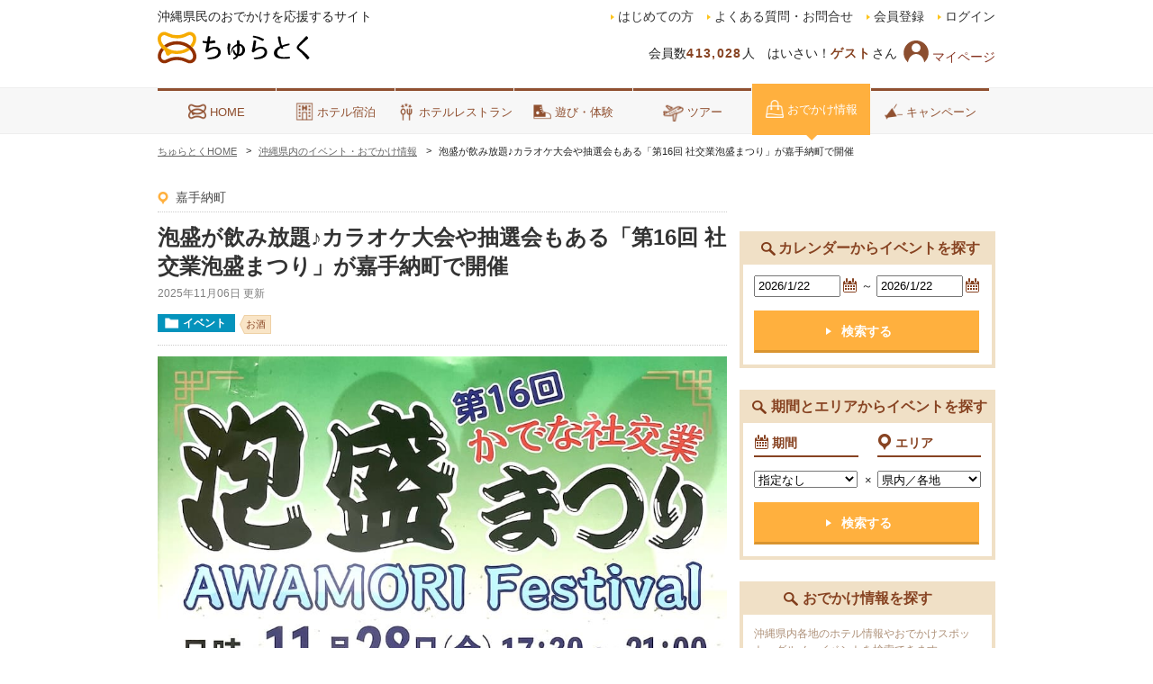

--- FILE ---
content_type: text/html; charset=utf-8
request_url: https://www.churatoku.net/info/0002915.aspx
body_size: 36440
content:


<!DOCTYPE html>
<html>
<head>
    <!-- Google Tag Manager -->
    <script>(function (w, d, s, l, i) {
            w[l] = w[l] || []; w[l].push({
                'gtm.start':
                    new Date().getTime(), event: 'gtm.js'
            }); var f = d.getElementsByTagName(s)[0],
                j = d.createElement(s), dl = l != 'dataLayer' ? '&l=' + l : ''; j.async = true; j.src =
                    'https://www.googletagmanager.com/gtm.js?id=' + i + dl; f.parentNode.insertBefore(j, f);
        })(window, document, 'script', 'dataLayer', 'GTM-MPFFD4');</script>
    <!-- End Google Tag Manager -->

    <!-- meta -->
    <meta charset="UTF-8" /><meta http-equiv="Content-Type" content="text/html; charset=utf-8" /><meta http-equiv="Content-Script-Type" content="text/JavaScript" /><meta http-equiv="Content-Style-Type" content="text/css" /><meta name="viewport" content="width=device-width" /><meta name="robots" content="index,follow" />

    <!-- CSS Load -->
    <link rel="stylesheet" href="/css/normalize.css" /><link rel="stylesheet" href="https://ajax.googleapis.com/ajax/libs/jqueryui/1.12.1/themes/smoothness/jquery-ui.css" /><link rel="stylesheet" href="/css/responsive_master_pc.css?20231218" media="print, screen and (min-width: 640px)" /><link rel="stylesheet" href="/css/responsive_master_sp.css?20240408" media="only screen and (max-width: 639px)" /><link rel="shortcut icon" type="image/x-icon" href="/favicon.ico" />
    <link rel="stylesheet" href="//fonts.googleapis.com/earlyaccess/sawarabimincho.css">
    <link rel="stylesheet" href="//fonts.googleapis.com/css?family=Roboto">
    
    <link rel="stylesheet" href="/css/base.css"  media="print, screen and (min-width: 640px)" />
    <link rel="stylesheet" href="/css/common.css"  media="print, screen and (min-width: 640px)" />
    <link rel="stylesheet" href="/css/info.css?2024082601"  media="print, screen and (min-width: 640px)" />
    <link rel="stylesheet" href="/info/css/detail_pc.css?20252325" media="print, screen and (min-width: 640px)">
    
    <link rel="stylesheet" href="/info/css/list_sp.css?2309" media="only screen and (max-width: 639px)">
    <link rel="stylesheet" href="/info/css/detail_sp.css?202503060701" media="only screen and (max-width: 639px)">

    <link rel="stylesheet" type="text/css" charset="UTF-8" href="/mypage/css/fav_button_type1.css" />

    <style>
        /* 画面ちらつきを回避するため、こちらにPC,SPの表示切り替えを記載しています */
        @media print, screen and (min-width: 640px) {
            .sp {
                display: none;
            }
        }

        @media only screen and (max-width: 639px) {
            .pc {
                display: none;
            }
        }
        .contact-box{
            display: none;
        }
        .ct-footer__info,.ct-footer__tel,.ct-footer__open,.ct-footer__text{
            display: none;
        }
    </style>
    <style>
        form#aspnetForm .login { display: none;} .logout{ display: inline-block;}
    </style>
    <script>
        var login = 'logout';
    </script>
    <!-- Script Load -->
    <script src="https://ajax.googleapis.com/ajax/libs/jquery/2.2.4/jquery.min.js"></script>
    <script src="https://ajax.googleapis.com/ajax/libs/jqueryui/1.12.1/jquery-ui.min.js"></script>
    <script src="https://ajax.googleapis.com/ajax/libs/jqueryui/1/i18n/jquery.ui.datepicker-ja.min.js"></script>
    <script src="/js/responsive_master_pc.js"></script>
    <script src="/js/responsive_master_sp.js"></script>
    
    
    <title>泡盛が飲み放題♪カラオケ大会や抽選会もある「第16回 社交業泡盛まつり」が嘉手納町で開催 | おでかけ情報｜ちゅらとく</title>
    <meta name="keywords" content="沖縄,泡盛,社交業泡盛まつり,カラオケ大会,抽選会,嘉手納町,ロータリー広場,イベント" />
    <meta name="description" content="2025年11月28日（金）、嘉手納町のロータリー広場で「第16回 かでな社交業 泡盛まつり」が開催される。社交業泡盛まつりは、毎回多くの人で賑わう人気イベント。沖縄各地に" />
    <meta property="og:title" content="泡盛が飲み放題♪カラオケ大会や抽選会もある「第16回 社交業泡盛まつり」が嘉手納町で開催| おでかけ情報｜ちゅらとく" />
    <meta property="og:type" content="article" />
    <meta property="og:description" content="「2025年11月28日（金）、嘉手納町のロータリー広場で「第16回 かでな社交業 泡盛まつり」が開催される。社交業泡盛まつりは、毎回多くの人で賑わう人気イベント。沖縄各地に」についてのおでかけ記事" />
    <meta property="og:url" content="https://www.churatoku.net/info/0002915.aspx" />
    <meta property="og:image" content="https://www.churatoku.net/info/img/0002915/s5_kiji1Img.jpg" />
    <meta property="og:site_name" content="ちゅらとく" />
    <meta property="og:locale" content="ja_JP" />
    <meta name="format-detection" content="telephone=no">
    <link rel="canonical" href="https://www.churatoku.net/info/0002915.aspx" />

    <script src="/mypage/js/fav_button.js"></script>
    <script language="javascript" type="text/javascript">
        // スマフォ用のエリアプルダウン選択時
        // → 選択したエリアで検索を行う
        $(document).ready(function () {
            $("#ctl00_Main_ddlSearchArea_date").change(function () {
                window.location.href = "/info/index.aspx?area=" + $(this).val();
            });
        });

        $(function () {
            $('#ctl00_Main_spStartDay').datepicker({
                dateFormat: 'm月d日(D)',
                numberOfMonths: 1,
                minDate: "-1y",
                maxDate: new Date(new Date().getFullYear() + 1, new Date().getMonth() + 1, 0), //1年先まで表示
                buttonImageOnly: true,
                beforeShow: function (input, inst) {
                    setTimeout(function () {
                        //datepickerを最前面に表示
                        $('#ui-datepicker-div').css('z-index', '999');
                    }, 0);
                },
                beforeShowDay: function (day) {
                    // hiddenから休日情報取得
                    var holiday = $("#ctl00_Main_holiday").val();
                    // 休日情報を配列へ格納
                    var holidays = holiday.split(",");

                    // 表示する日を文字列へ変換する
                    var yy = "" + day.getFullYear();
                    var mm = day.getMonth() + 1;
                    if (mm < 10) { mm = "0" + "" + mm; }
                    else { mm = "" + mm; }
                    var dd = day.getDate();
                    if (dd < 10) { dd = "0" + "" + dd; }
                    else { dd = "" + dd; }
                    var strDay = yy.concat(mm);
                    strDay = strDay.concat(dd);

                    // 休日情報配列内に表示日があるかチェック
                    var result = $.inArray(strDay, holidays);

                    var today = new Date();
                    var yesterday = new Date(today.getFullYear(), today.getMonth(), today.getDate() - 1);

                    if (result != -1) {
                        // 休日情報があれば、日曜日のスタイルで表示
                        result = [true, "date-sunday"];
                    }
                    else {
                        switch (day.getDay()) {
                            case 0: // 日曜日か？
                                result = [true, "date-sunday"];
                                break;
                            case 6: // 土曜日か？
                                result = [true, "date-saturday"];
                                break;
                            default:
                                result = [true, ""];
                                break;
                        }
                    }
                    return result;
                }
            });
            // 指定された日付のおでかけ情報を検索する
            $('#ctl00_Main_spStartDay').change(function () {
                location.href = '/info/index.aspx?start_date=' + $('#ctl00_Main_spStartDay').val() + '&end_date=' + $('#ctl00_Main_spStartDay').val();
            });
        });
    </script>
    <style>
        #contents_wrap .category-top #main_ex .sns-area .sns-list li.youtube{
            background-color: #e11111;
        }

        #contents_wrap .icon-icon-youtube:before {
            content: "";
            background: url(/img/common/icon-youtube.png);
            background-size: 23px 23px;
            width: 23px;
            height: 23px;
            display: inline-block;
            background-repeat: no-repeat;
            margin-top: 14px;
        }
    </style>

    <script>
        // </body>の下に挿入ください。※.jsとかに入れちゃうとそこもキャッシュされちゃうのでhtmlソース内に記述
        // スーパーリロードモジュール（css、js、imageのブラウザキャッシュクリア）
        try {
            var stamp = "2019100101";
            var reload_key = "MasterPage_Responsive_Anyone.master";
            var reload = localStorage.getItem(reload_key); // ローカルストレージが使えない場合はここでエラーキャッチされる
            if (reload == null) {
                localStorage.setItem(reload_key, stamp);   // 初回の場合リロードしない
            } else {
                if (reload != stamp) {
                    localStorage.setItem(reload_key, stamp);
                    location.reload(true);
                }
            }
        } catch (e) {
        }

        // タブレットの場合のviewportの指示
        var w = window.innerWidth;
        if (w >= 640 && w < 940) {
            document.querySelector("meta[name='viewport']").setAttribute("content", 'width=960');
        }

        // ナビ部分の自動スクロール
        $(function () {
            $('.current').each(function (i) {
                var scroll_position = $(this).position().left + ($(this).width() / 2) - (window.innerWidth / 2);
                if (scroll_position > 0) {
                    $('#ctl00_navi ul').animate({ scrollLeft: scroll_position }, scroll_position * 10, 'swing');
                };
            });

            // 左右矢印の表示制御
            $('#ctl00_navi ul').on("scroll", function () {
                if (this.scrollLeft < ($('#ctl00_navi li:first').width() / 3)) {
                    $('#ctl00_navi .gnav-left-arrow').css("display", "none");
                } else {
                    if ($('#ctl00_navi .gnav-left-arrow').css("display") == "none") {
                        $('#ctl00_navi .gnav-left-arrow').css("display", "block");
                    }
                }

                // 右端判定
                var navi_space = $('#ctl00_navi ul');
                var last_space = $('#ctl00_navi li:last');
                var navi_right = navi_space.position().left + navi_space.width() + (last_space.width() / 3);
                var last_right = last_space.position().left + last_space.width();
                if (navi_right > last_right) {
                    $('#ctl00_navi .gnav-right-arrow').css("display", "none");
                } else {
                    if ($('#ctl00_navi .gnav-right-arrow').css("display") == "none") {
                        $('#ctl00_navi .gnav-right-arrow').css("display", "block");
                    }
                }
            });
        });

    </script>
  
<title>

</title></head>

<body id="ctl00_Body1">
    <!-- Google Tag Manager (noscript) -->
    <noscript>
        <iframe src="https://www.googletagmanager.com/ns.html?id=GTM-MPFFD4"
            height="0" width="0" style="display: none; visibility: hidden"></iframe>
    </noscript>
    <!-- End Google Tag Manager (noscript) -->

    <form name="aspnetForm" method="post" action="./0002915.aspx?kijiId=0002915" id="aspnetForm" onkeydown="document.onkeydown=function(e) { if(e){ if(e.keyCode==13){ if(e.target.tagName!=&#39;TEXTAREA&#39;){return false;}else{return true;}}} if(event){if(event.keyCode==13){ if(window.event.srcElement.type!=&#39;submit&#39; &amp;&amp; window.event.srcElement.type!=&#39;textarea&#39;){event.returnValue = false; event.cancelBubble = true; return false;}}}}">
<div>
<input type="hidden" name="__VIEWSTATE" id="__VIEWSTATE" value="/[base64]/[base64]/[base64]/[base64]/[base64]/ilJTosYropovln47luIIM4pSU6YKj6KaH5biCGOKUlOOBneOBruS7lu+8iOWNl+mDqO+8iQbkuK3pg6gM4pSU5rWm5re75biCD+KUlOWunOmHjua5vuW4ggzilJTmspbnuITluIIM4pSU5YyX6LC355S6DOKUlOiqreiwt+adkQ/[base64]/mtZzls7YM4pSU56u55a+M5bO2DOKUlOS5heexs+WzthLilJTmhbboia/[base64]/ilJTosYropovln47luIIM4pSU6YKj6KaH5biCGOKUlOOBneOBruS7lu+8iOWNl+mDqO+8iQbkuK3pg6gM4pSU5rWm5re75biCD+KUlOWunOmHjua5vuW4ggzilJTmspbnuITluIIM4pSU5YyX6LC355S6DOKUlOiqreiwt+adkQ/[base64]/mtZzls7YM4pSU56u55a+M5bO2DOKUlOS5heexs+WzthLilJTmhbboia/[base64]/[base64]/[base64]/[base64]/jgIHmr47lm57lpJrjgY/jga7kurrjgafos5Hjgo/jgYbkurrmsJfjgqTjg5njg7Pjg4jjgILmspbnuITlkITlnLDjgavjgYLjgosxMeOBrumFkuiUteaJgOOBjOWNlOizm+OBl+OBpuOBiuOCiuOAgeOBleOBvuOBluOBvuOBquazoeebm+OBrumjsuOBv+avlOOBueOCkuW/[base64]/mlL7poYzjgajlpKflpInjgYrlvpfjgaDjgII8YnIgLz48YnIgLz7kurrmsJfjga7ms6Hnm5vjga/[base64]/bnVtPTEwOTAmcGlkPTU4MzI2NSZyaWQ9NTc4MTczJnNwYW49MSZtMT0yIj7jg5vjg4bjg6vlrr/[base64]/vvIvjgYrphZLjgoLpgbjjgbnjgovjg4njg6rjg7Pjgq/jg4HjgrHjg4Pjg4jku5jjgY3jg5fjg6njg7Pjga/jgZPjgaHjgok8L2I+PHAgY2xhc3M9ImJ0bk9yYW5nZV9JbmZvIj48YSBocmVmPSIvaG90ZWwvcGxhbi5hc3B4P251bT0xNzM0JnBpZD01ODQxMTYmcmlkPTU3NzQxMyZzcGFuPTEmbTE9MiI+44Ob44OG44Or5a6/5rOK44OX44Op44Oz44KS6KaL44KLPC9hPjwvcD48Yj7il4bmtbfjgYzopovjgYjjgovntbbmma/jga7lpKfmtbTloLTjgafjgZXjgaPjgbHjgorvvIHjgIzjg5njg4Pjgrvjg6vjg5vjg4bjg6vjgqvjg7Pjg5Hjg7zjg4rmspbnuITjgI3ml6XluLDjgorlhaXmtbTjg5fjg6njg7Pjga/jgZPjgaHjgok8L2I+PHAgY2xhc3M9ImJ0bk9yYW5nZV9JbmZvIj48YSBocmVmPSIvbGVpc3VyZS9zZWFyY2gvZGV0YWlsLmFzcHg/[base64]/44Gv44GU6YGg5oWu44GP44Gg44GV44GE44CCPGJyIC8+4oC75oq96YG45Lya44Gu5Y+X5LuY44GvMjDmmYLjgb7jgafjgafjgZnjgII8YnIgLz48YnIgLz7jgJDloLTmiYDjgJE8YnIgLz7jg63jg7zjgr/jg6rjg7zluoPloLQ8YnIgLz7mspbnuITnnIzlmInmiYvntI3nlLrlrZflmInmiYvntI0yOTDnlarlnLAxMDxiciAvPjxiciAvPuOAkOaWmemHkeOAkTxiciAvPuWJjeWjsuOCiuWIuO+8mjEsMDAw5YaG77yI5rOh55ub6aOy44G/5pS+6aGM77yL44GK5qW944GX44G/5oq96YG45Yi477yJPGJyIC8+5b2T5pel5YWl5aC077yaMSw1MDDlhobvvIjms6Hnm5vpo7Ljgb/mlL7poYzvvIk8YnIgLz7igLvliY3lo7LjgorliLjjga/lmInmiYvntI3npL7kuqTpo7Lpo5/mpa3ntYTlkIjvvIjlmInmiYvntI3nlLrllYblt6XkvJrkuovli5nmiYDlhoXvvInjgavjgabosqnlo7I8YnIgLz48YnIgLz7jgJDljZTos5vphZLpgKDmiYDjgJE8YnIgLz7mr5TlmInphZLpgKA8YnIgLz7moKrlvI/[base64]/[base64]/[base64]/[base64]/[base64]/[base64]/dWlkPTIwMjYwMTIyMDYxMDMzIiB3aWR0aD0iMTAwJSI+PC9wPg0KCQkJPC9maWd1cmU+DQoJCQk8ZGl2IGNsYXNzPSJkZXRhaWwtbm93LWNvbW1lbnQiPg0KCQkJCTxkaXYgY2xhc3M9ImRldGFpbC1ub3ctdGl0bGUiPuOAkDIwMjblubTniYjjgJHku4rlubTjga/[base64]/[base64]/[base64]/[base64]/[base64]/nnIzlhoXvvI/lkITlnLAG5Y2X6YOoDOKUlOWNl+WfjuW4ggzilJTns7jmuoDluIIP4pSU6LGK6KaL5Z+O5biCDOKUlOmCo+imh+W4ghjilJTjgZ3jga7ku5bvvIjljZfpg6jvvIkG5Lit6YOoDOKUlOa1pua3u+W4gg/ilJTlrpzph47mub7luIIM4pSU5rKW57iE5biCDOKUlOWMl+iwt+eUugzilJToqq3osLfmnZEP4pSU5ZiJ5omL57SN55S6D+KUlOOBhuOCi+OBvuW4gg/ilJTljJfkuK3ln47mnZEY4pSU44Gd44Gu5LuW77yI5Lit6YOo77yJBuWMl+mDqAzilJTmganntI3mnZEM4pSU5ZCN6K235biCDOKUlOacrOmDqOeUug/ilJTku4rluLDku4HmnZEM4pSU5Zu96aCt5p2RGOKUlOOBneOBruS7lu+8iOWMl+mDqO+8iQbpm6Lls7YM4pSU5a6u5Y+k5bO2DOKUlOefs+Weo+WztgzilJTopb/[base64]" />
</div>

<div>

	<input type="hidden" name="__VIEWSTATEGENERATOR" id="__VIEWSTATEGENERATOR" value="40235BD5" />
	<input type="hidden" name="__EVENTVALIDATION" id="__EVENTVALIDATION" value="/wEdAIgBfCNo2f9EQlPTMunC1A1WRptHBelCd+gvDm/As3EuQ0RqlV8+5efh7YQ6NqLwt5mOFvj5Pf2rYWR/0z0Yjw1GkKK/yUQ248k0b1grbR5NsiH47pNxEA8T+MugDpLZasUVQflXLo5ToNbK+cIAHeueEIBgVj5vZUl4Lr/PWH/xqoJZKecfTGceCwm92tBgC/9SZqJoz7FuB9MlKoRFcCGxE2oL3zUiu85bvxpMbFy31kyINQDjquf0N8YWJNyAZEBfldW/PbatTJDIPsm0ECMjIQfZPwVW/YT7Fd3ZRW/YyXMQzQFZgR/9jJys/CRlcdg+zj1rtJV3T4CbdkIMoKlj/+DDZ35O6UaQZTpbEWkeA34ookrL3FGIPIoNTMLhqo388rniQo6dZ1SYoLWcsy/f4UHUoYZXfWzvdBF9dQuYDsJMsPAyYWAfpuPh+v5h4NAowta1N4Y6CjxPd4uTK4P7nHp0lBKGtdQLrl0mZjQqJ9CJBxt50Mm71HQHeTsMlIdw7SpM59t+O92qaL0nbd42OUCueLfMdRDLuP/AybVQB+TCNBHnbZnq5zau/PsBVrPqH722INZzCGug2Qyo9yHvKKLqrp2eVOGeieN7DgT+7cJ07crqCH6UUT9nbGoBeuKSEoIehgDoM3I7iMLHg4OzIJ3xha9ySavWw5emXz05JBmALD4P3Xjvlrin1ZW0gq62tLu8cbnmma7i5qMYimTNVQstIH3qxSc6FFylfDloGOp5OwX5nBVpKd2/[base64]/pMfnr7HgJjNAqv1ksvLZK/[base64]/KDBIeusclaaA29npV7si4qXzt7UEAb+gs0B9HSBnhfyo8kig+ineQL34+oc+u4bY+XjuBLO0nJwYJdlXTyIHZEbL/EPZBvxPQa4WHNwHw+0eOmTLSFNFWHLZOZHt3ZB77nACDpgrzT78kKIwE1O6P5UHsEodketg2yWAPgLihmrKslPrgYOZQkRj/T18NHHLYiLPxbQy7tAsfx+Xk3axEiYBfHZIq3eH7z8gbOZ4CJ4k6VT2dODgcX0GTu4Z+pmPO4qPewn4blaeXuROcc7GZCZRNv6R1hhjoMJGKkOh6LsnVoAijFim63Q6CRUeQWaFEXJS8LiNJv/pYK0mrHbiOauohsCdPlKNpfN1s/dtguX3+v7m88ivVBeAujhaDOGIKhjrulMS3RuV0dyoKppiqGBJSq6H+P4KZyfASyYpkFk+BwRJDSHAWtHvsudzJaKG5UjPoZtJS8pb5s6rclFS/pdl6fy/gApINDQ7Cbt7tSUkbNanSbxO41nXINWI2CEh2h5Q2FQS31UCaETJMpCISEdUI8OYx0I+lVBWJL8EugzFwvN+FMYzFlYBzXNRBzL+xK12FSCR8v7jOyZicNvk2yuDc+RZOiMg/DXwmZ4aqTUTw4AeJ14k5LZ02rpkssEkjhi3Y3PS9pph8QQrMwxcO9wScXr0FvjpoUuzSfYJ+5bCQfQDlg6N+KStfvix4LxnLeOoXoTZ5nKcEOp2D/RxWBMvWiT6+YEC6THr1V6jNryK7zU6o54pkWJlhtXs3W2eIsb55rp4lK5FGJEGSxcXiuY98HVCZ5AoWPEYYY6PXb3K/tFk1BVJsq38LYAfv851Ijx2k+HCJ1mSnpPZMbqSCaLfPXOWucS5+StiFRtfdH/WljfmzzMO/T7tPN8iCZeyDSAwC6pv05SOspLjGnOxh2pyUHmtK4+yaAPq+t9yym8jBN9IELNorJwFbjGTqeorccCaAPaHAyIG0BcUcWZsIgI3T+Y6KjwLhCwXznvMSct+HKOmnTATLNGsJmy9/Kn7YUAxOWrd45EU6aoO6965biQ2MNlkn7IqKZ7Ah3qsqoxxhBetf84ayKztczkrJCUeJVl9wbZyZ/PKfTgd0/V4YI/mOnOEBnA335BiMOLXTrwb/NSpR6QO5Vtp+QYRSP5SUq2rk5Fc8SVaYnn5q4i+ATLT+JhEqWrlZvTPXbUgFvSIO0feGfVR/vt1BtcIrk5iGAFNEBfjhO32BMyn0E/asJNp69lcdLzHxg0eBgZuMRhBdU4nBIcUkpLopJRCEVBqgRd6SOm4kSdmiIfYK6GfnLsWb9/Ajqs+Gt46/QnUzwNOqg1G6/Ams6yjDGtwlg8pVYLXOG4c9zSkUEPjyT8AdHo2eFnwh+20KULfH0/EXEk+GI+8xJbD0BUVJ//yfMPIGKDYE48KphJkodieJGPGzBPFc4hszrcCc5MhaZQsDngc0v9x1rNVahMwp2+hxr++12iKDQK8v8vuiI3m6aheRr6/yKQTa+xBCRC3IZjLLINB1L7BI4AtdgO2kZqgl9I6jdq7Wu/JLOdE6W9S/UBTTGipxuoQrUT2NUlBpoh3JjiH/3TQ9RMKNwuWuSgDWXptxHGgt8bXi3X8r3mmnl+4oSHvgKcDpp+EkSXN5UyTuIajWnBLnOn3eCD67EXVR5EJDw5pXpafuMnP5VUA8JQCBFw1jbwCeZV" />
</div>
        <input type="submit" name="ctl00$btnLogout" value="Button" id="ctl00_btnLogout" style="display: none;" />


        


        <div id="wrapper">

            <!--header-->
            <header id="pageHead">
                <div class="pc">
                    <div class="headerInner">
                        <p class="logo">
                            <a href="/">
                                <img width="218" height="auto" alt="うちなーんちゅプランの専門サイト「ちゅらとく」" src="https://www.churatoku.net/mp/img/chura_10th_logo.svg">
                               
                            </a>
                        </p>
                        
                        

                        
                        <p class="discription">
                            沖縄県民のおでかけを応援するサイト
                        </p>
                        
                        <p class="headerInfo">
                            会員数<span>413,028</span>人&#12288;はいさい！<span>ゲスト</span>さん
                        </p>
                        
                        <a href="/mypage/"><span class="myicon">マイページ</span></a>
                        <nav>
                            <ul class="headNav">
                                <li><a href="/about/howto/">はじめての方</a></li>
                                <li><a href="/about/qa/">よくある質問・お問合せ</a></li>
                                <li><a href="/regist.aspx">会員登録</a></li>
                                <li class="last"><a href="/login.aspx">ログイン</a></li>
                            </ul>
                        </nav>
                        
                    </div>
                    <!-- / .headerInner -->

                    <!--gnav-->
                    <nav class="gnav">
                        <ul class="gnavInner clearfix">
                            <li ><a href="/"><span class="icon-home"></span>HOME</a></li>
                            <li ><a href="/hotel/"><span class="icon-hotel"></span>ホテル宿泊</a></li>
                            <li ><a href="/restaurant/"><span class="icon-rest"></span>ホテルレストラン</a></li>
                            <li ><a href="/leisure/"><span class="icon-leisure"></span>遊び・体験</a></li>
                            <li ><a href="/tour/"><span class="icon-tour"></span>ツアー</a>
                            <li  class="current"><a href="/info/"><span class="icon-odekake"></span>おでかけ情報</a></li>
                            <li  class="last"><a href="/special/campaign/"><span class="icon-pr"></span>キャンペーン</a>
                            </li>
                        </ul>
                    </nav>
                    <!--/g-nav-->
                </div>

                <!--スマホ-->
                <div class="sp">
                    <p class="discription">沖縄県民のおでかけを応援するサイト</p>
                    <h1 class="ct-headerLogo">
                        <a href="/">
                            <img alt="沖縄県民のおでかけを応援するサイト ちゅらとく" src="https://www.churatoku.net/mp/img/chura_10th_logo.svg" />
                            
                        </a>
                    </h1>
                    
                    
                    
                    <div id="slidemenu"></div>
                    <nav class="drawer-nav" role="navigation">
                        <ul class="drawer-menu"></ul>
                    </nav>
                    

                    <a href="/mypage/"><span class="myicon">マイページ</span></a>

                    <nav id="ctl00_navi" class="navibtn">
                        <div class="gnav-left-arrowbox"><a class="gnav-left-arrow"></a></div>
                        <ul>
                            <li class="home"><a href="/">HOME</a></li>
                            <li class="hotel"><a href="/hotel/">ホテル<br>
                                宿泊</a></li>
                            <li class="restaurant"><a href="/restaurant/">ホテル<br>
                                レストラン</a></li>
                            <li class="leisure"><a href="/s/leisure/">遊び・体験</a></li>
                            <li class="tour"><a href="/tour/">ツアー</a></li>
                            <li class="info current"><a href="/s/info/">おでかけ<br>
                                情報</a></li>
                            <li class="campaign"><a href="/s/special/campaign/">キャン<br>
                                ペーン</a></li>
                        </ul>
                        <div class="gnav-right-arrowbox"><a class="gnav-right-arrow"></a></div>
                    </nav>




                    
                    <div id="ctl00_SP_Haisai_Flg" class="ct-login">
                        <p class="ct-login__userName">はいさい！<span>ゲストさん（<a style="display:inline;text-decoration: underline;" href='/login.aspx'>ログイン／会員登録</a>）</span></p>
                    </div>
                </div>
            </header>
            <!--/header-->

            <!-- ここから メイン -->
            <div id="contents_wrap">
                

    <!-- contents ↓ここから↓  -->
    <div id="contents_wrap_inner">
        <div class="category-top page">
            <!--メイン-->
            <main id="main_ex">
                <!-- ▼ここから▼ -->
                <div class="category-list" id="info_container">

                    <div class="bread-area pc">
                        <ol id="bread">
                            <li itemscope itemtype="https://data-vocabulary.org/Breadcrumb">
                                <a href="/" itemprop="url">
                                    <span itemprop="title">ちゅらとくHOME</span>
                                </a>
                            </li>
                            <li itemscope itemtype="https://data-vocabulary.org/Breadcrumb">
                                <a href="/info/" itemprop="url">
                                    <span itemprop="title">沖縄県内のイベント・おでかけ情報</span>
                                </a>
                            </li>
                            <li class="breadcrumb__item">泡盛が飲み放題♪カラオケ大会や抽選会もある「第16回 社交業泡盛まつり」が嘉手納町で開催</li>
                        </ol>
                    </div>
                    <!--/bread-area-->
                    <div class="clearfix">
                        <div class="list-sidebar pc">
                            

<link type="text/css" href="../css/jquery.ui.all.css" rel="stylesheet" />
<link type="text/css" href="../css/jquery.ui.datepicker.css" rel="stylesheet" /> 
<script type="text/javascript"  src="../js/jquery-ui.js"></script>
<script type="text/javascript" src="../js/jquery.ui.datepicker-ja.js"></script>

<script type="text/javascript">
    $(function () {

        $('#ctl00_Main_sidebar_odekake_tbStartDay, #ctl00_Main_sidebar_odekake_tbEndDay').datepicker({
            showOn: "both",
            dateFormat: 'yy/m/d',
            numberOfMonths: 1,
            minDate: "-1y",
            maxDate: new Date(new Date().getFullYear()+1, new Date().getMonth()+1, 0), //1年先まで表示
            buttonImage: "/img/info/search_span.png",
            buttonImageOnly: true,
            onClose: function (day) {
                if (day.length > 0) {
                    if (this.id == "ctl00_Main_sidebar_odekake_tbStartDay") {
                        //イベント期間FROMをclose時に期間TOにセット
                        $("#ctl00_Main_sidebar_odekake_tbEndDay").datepicker("option", "minDate", day);
                        $("#ctl00_Main_sidebar_odekake_tbEndDay").val(day);
                    }
                }
            },
            beforeShow: function (input, inst) {
                //inst.dpDiv.css({ 'marginTop': 20 + 'px', 'marginLeft': -470 + 'px' });
                setTimeout(function () {
                    //datepickerを最前面に表示
                    $('#ui-datepicker-div').css('z-index', '999');
                }, 0);
            },
            beforeShowDay: function (day) {
                // hiddenから休日情報取得
                var holiday = $("#ctl00_Main_sidebar_odekake_holiday").val();
                // 休日情報を配列へ格納
                var holidays = holiday.split(",");

                // 表示する日を文字列へ変換する
                var yy = "" + day.getFullYear();
                var mm = day.getMonth() + 1;
                if (mm < 10) { mm = "0" + "" + mm; }
                else { mm = "" + mm; }
                var dd = day.getDate();
                if (dd < 10) { dd = "0" + "" + dd; }
                else { dd = "" + dd; }
                var strDay = yy.concat(mm);
                strDay = strDay.concat(dd);

                // 休日情報配列内に表示日があるかチェック
                var result = $.inArray(strDay, holidays);

                var today = new Date();
                var yesterday = new Date(today.getFullYear(), today.getMonth(), today.getDate() - 1);

                if (result != -1) {
                    // 休日情報があれば、日曜日のスタイルで表示
                    result = [true, "date-sunday"];
                }
                else {
                    switch (day.getDay()) {
                        case 0: // 日曜日か？
                            result = [true, "date-sunday"];
                            break;
                        case 6: // 土曜日か？
                            result = [true, "date-saturday"];
                            break;
                        default:
                            result = [true, ""];
                            break;
                    }
                }
                return result;
            }
        });

        //イベント期間TOのminDateを設定
        $("#ctl00_Main_sidebar_odekake_tbEndDay").datepicker("option", "minDate", $("#ctl00_Main_sidebar_odekake_tbEndDay").val());
    });
</script> 

<div id="sidebar">

<p class="banner">

<script type="text/javascript">
<!--
	function fncPcmLogOutClick(vstrPcmJumpUrl, vstrPcmGpId, vstrPcmCmId) {
		document.getElementById("ctl00_Main_sidebar_odekake_pam_pcm1_hdfAct_PcmLogJmpUrl").value = vstrPcmJumpUrl;
		document.getElementById("ctl00_Main_sidebar_odekake_pam_pcm1_hdfAct_PcmGpId").value = vstrPcmGpId;
		document.getElementById("ctl00_Main_sidebar_odekake_pam_pcm1_hdfAct_PcmCmId").value = vstrPcmCmId;
		document.getElementById("ctl00_Main_sidebar_odekake_pam_pcm1_cmdAct_PcmLog").click();
	}
//-->
</script>
<a  href="" id="a_href_pcmlink01" runat="server"  onclick="fncPcmLogOutClick('https://www.churatoku.net/info/0003586.aspx?&cmg=130','130','967');return false;" ><img alt="" src="https://pcm.churatoku.net/cm_img/967/CatImg.jpg" ></a>
<input type="hidden" name="ctl00$Main$sidebar_odekake$pam_pcm1$hdfAct_PcmLogJmpUrl" id="ctl00_Main_sidebar_odekake_pam_pcm1_hdfAct_PcmLogJmpUrl" />
<input type="hidden" name="ctl00$Main$sidebar_odekake$pam_pcm1$hdfAct_PcmGpId" id="ctl00_Main_sidebar_odekake_pam_pcm1_hdfAct_PcmGpId" />
<input type="hidden" name="ctl00$Main$sidebar_odekake$pam_pcm1$hdfAct_PcmCmId" id="ctl00_Main_sidebar_odekake_pam_pcm1_hdfAct_PcmCmId" />
<input type="submit" name="ctl00$Main$sidebar_odekake$pam_pcm1$cmdAct_PcmLog" value="set" id="ctl00_Main_sidebar_odekake_pam_pcm1_cmdAct_PcmLog" style="display:none;" />

</p>

<div class="box_event_search">
    <h2 class="tit_calendar_search">カレンダーからイベントを探す</h2>
    <div class="box_event clearfix">
        <div class="box_tbl">
            <div class="box_search_span">
                <input name="ctl00$Main$sidebar_odekake$tbStartDay" type="text" value="2026/1/22" id="ctl00_Main_sidebar_odekake_tbStartDay" class="search_cal" readonly="true" />
                ～
                <input name="ctl00$Main$sidebar_odekake$tbEndDay" type="text" value="2026/1/22" id="ctl00_Main_sidebar_odekake_tbEndDay" class="search_cal" readonly="true" />
                <input type="hidden" name="ctl00$Main$sidebar_odekake$holiday" id="ctl00_Main_sidebar_odekake_holiday" value="20100101,20100111,20100211,20100322,20100429,20100503,20100504,20100505,20100719,20100920,20100923,20101011,20101103,20101123,20101223,20110101,20110101,20110110,20110110,20110211,20110211,20110321,20110321,20110429,20110429,20110503,20110503,20110504,20110504,20110505,20110505,20110718,20110718,20110919,20110919,20110923,20110923,20111010,20111010,20111103,20111103,20111123,20111123,20111223,20111223,20120101,20120102,20120109,20120211,20120320,20120429,20120430,20120503,20120504,20120505,20120716,20120917,20120922,20121008,20121103,20121123,20121223,20121224,20130101,20130114,20130211,20130320,20130429,20130503,20130504,20130505,20130506,20130715,20130916,20130923,20131014,20131103,20131104,20131123,20131223,20140101,20140113,20140211,20140321,20140429,20140503,20140504,20140505,20140506,20140721,20140915,20140923,20141013,20141103,20141123,20141124,20141223,20150101,20150112,20150211,20150321,20150429,20150503,20150504,20150505,20150506,20150720,20150921,20150922,20150923,20151012,20151103,20151123,20151223,20160101,20160111,20160211,20160320,20160321,20160429,20160503,20160504,20160505,20160718,20160811,20160919,20160922,20161010,20161103,20161123,20161223,20170102,20170109,20170211,20170320,20170429,20170503,20170504,20170505,20170717,20170811,20170918,20170923,20171009,20171103,20171123,20171223,20180101,20180108,20180211,20180212,20180321,20180429,20180430,20180503,20180504,20180505,20180716,20180811,20180917,20180923,20180924,20181008,20181103,20181123,20181223,20181224,20190101,20190114,20190211,20190321,20190429,20190430,20190501,20190502,20190503,20190504,20190505,20190506,20190715,20190811,20190812,20190916,20190923,20191014,20191022,20191103,20191104,20191123,20200101,20200113,20200211,20200223,20200224,20200320,20200429,20200503,20200504,20200505,20200506,20200723,20200724,20200810,20200921,20200922,20201103,20201123,20210101,20210111,20210211,20210223,20210320,20210429,20210503,20210504,20210505,20210722,20210723,20210809,20210920,20210923,20211103,20211123,20220101,20220110,20220211,20220223,20220321,20220429,20220503,20220504,20220505,20220718,20220811,20220919,20220923,20221010,20221103,20221123,20230101,20230102,20230109,20230211,20230223,20230321,20230429,20230503,20230504,20230505,20230717,20230811,20230918,20230923,20231009,20231103,20231123,20240101,20240108,20240211,20240212,20240223,20240320,20240429,20240503,20240504,20240505,20240506,20240715,20240811,20240812,20240916,20240922,20240923,20241014,20241103,20241104,20241123,20250101,20250113,20250211,20250223,20250224,20250320,20250429,20250503,20250504,20250505,20250506,20250721,20250811,20250915,20250923,20251013,20251103,20251123,20251124,20260101,20260112,20260211,20260223,20260320,20260429,20260503,20260504,20260505,20260506,20260720,20260811,20260921,20260922,20260923,20261012,20261103,20261123,20270101,20270111,20270211,20270223,20270321,20270322,20270429,20270503,20270504,20270505,20270719,20270811,20270920,20270923,20271011,20271103,20271123,20280101,20280110,20280211,20280223,20280320,20280429,20280503,20280504,20280505,20280717,20280811,20280918,20280922,20281009,20281103,20281123,20290101,20290108,20290211,20290212,20290223,20290320,20290429,20290430,20290503,20290504,20290505,20290716,20290811,20290917,20290923,20290924,20291008,20291103,20291123" />
            </div>
        </div>
    </div>
    <div class="box_btn_search">
        <input type="submit" name="ctl00$Main$sidebar_odekake$btnSearch_span" value="検索する" id="ctl00_Main_sidebar_odekake_btnSearch_span" class="btn_info_search" />
    </div>
</div>
<!--/box_event_search-->

<div class="box_event_search">
	<h2 class="tit_event_search">期間とエリアからイベントを探す</h2>
	<div class="box_event clearfix">
		<div class="box_tbl">
        <div class="box_search_span">
		<h3 class="search_span">期間</h3>
            <select name="ctl00$Main$sidebar_odekake$ddlSearchSpan" id="ctl00_Main_sidebar_odekake_ddlSearchSpan">
	<option value="0">指定なし</option>
	<option value="1">今週</option>
	<option value="2">来週</option>
	<option value="3">今月</option>
	<option value="4">来月</option>

</select>
		</div>
		<div class="box_search_x">
		×
		</div>
		<div class="box_search_area">
		<h3 class="search_area">エリア</h3>
        <select name="ctl00$Main$sidebar_odekake$ddlSearchArea_date" id="ctl00_Main_sidebar_odekake_ddlSearchArea_date">
	<option value="000">県内／各地</option>
	<option value="100">南部</option>
	<option value="101">└南城市</option>
	<option value="102">└糸満市</option>
	<option value="103">└豊見城市</option>
	<option value="104">└那覇市</option>
	<option value="105">└その他（南部）</option>
	<option value="200">中部</option>
	<option value="201">└浦添市</option>
	<option value="202">└宜野湾市</option>
	<option value="203">└沖縄市</option>
	<option value="204">└北谷町</option>
	<option value="205">└読谷村</option>
	<option value="206">└嘉手納町</option>
	<option value="207">└うるま市</option>
	<option value="208">└北中城村</option>
	<option value="209">└その他（中部）</option>
	<option value="300">北部</option>
	<option value="301">└恩納村</option>
	<option value="302">└名護市</option>
	<option value="303">└本部町</option>
	<option value="304">└今帰仁村</option>
	<option value="305">└国頭村</option>
	<option value="306">└その他（北部）</option>
	<option value="400">離島</option>
	<option value="401">└宮古島</option>
	<option value="402">└石垣島</option>
	<option value="403">└西表島</option>
	<option value="404">└小浜島</option>
	<option value="405">└竹富島</option>
	<option value="406">└久米島</option>
	<option value="407">└慶良間諸島</option>
	<option value="408">└その他（離島）</option>

</select>
		</div>
		</div>
	</div>
	<div class="box_btn_search">
        <input type="submit" name="ctl00$Main$sidebar_odekake$btnSearch_date" value="検索する" id="ctl00_Main_sidebar_odekake_btnSearch_date" class="btn_info_search" />
	</div>
</div>
<!--/box_event_search-->

<div class="box_search">
	<h2 class="tit_info_search">おでかけ情報を探す</h2>
	<div class="box_category clearfix">
		<p class="txt_box_search">沖縄県内各地のホテル情報やおでかけスポット、グルメ、イベントを検索できます。</p>
		<h3 class="search_category">ジャンル</h3>
        <ul id="ctl00_Main_sidebar_odekake_cblSearchCategory">
	<li><input id="ctl00_Main_sidebar_odekake_cblSearchCategory_0" type="checkbox" name="ctl00$Main$sidebar_odekake$cblSearchCategory$0" /><label for="ctl00_Main_sidebar_odekake_cblSearchCategory_0">ホテル</label></li>
	<li><input id="ctl00_Main_sidebar_odekake_cblSearchCategory_1" type="checkbox" name="ctl00$Main$sidebar_odekake$cblSearchCategory$1" /><label for="ctl00_Main_sidebar_odekake_cblSearchCategory_1">グルメ</label></li>
	<li><input id="ctl00_Main_sidebar_odekake_cblSearchCategory_2" type="checkbox" name="ctl00$Main$sidebar_odekake$cblSearchCategory$2" /><label for="ctl00_Main_sidebar_odekake_cblSearchCategory_2">レジャー・体験</label></li>
	<li><input id="ctl00_Main_sidebar_odekake_cblSearchCategory_3" type="checkbox" name="ctl00$Main$sidebar_odekake$cblSearchCategory$3" /><label for="ctl00_Main_sidebar_odekake_cblSearchCategory_3">伝統行事</label></li>
	<li><input id="ctl00_Main_sidebar_odekake_cblSearchCategory_4" type="checkbox" name="ctl00$Main$sidebar_odekake$cblSearchCategory$4" /><label for="ctl00_Main_sidebar_odekake_cblSearchCategory_4">お酒</label></li>
	<li><input id="ctl00_Main_sidebar_odekake_cblSearchCategory_5" type="checkbox" name="ctl00$Main$sidebar_odekake$cblSearchCategory$5" /><label for="ctl00_Main_sidebar_odekake_cblSearchCategory_5">花・自然</label></li>
	<li><input id="ctl00_Main_sidebar_odekake_cblSearchCategory_6" type="checkbox" name="ctl00$Main$sidebar_odekake$cblSearchCategory$6" /><label for="ctl00_Main_sidebar_odekake_cblSearchCategory_6">スポーツ</label></li>
	<li><input id="ctl00_Main_sidebar_odekake_cblSearchCategory_7" type="checkbox" name="ctl00$Main$sidebar_odekake$cblSearchCategory$7" /><label for="ctl00_Main_sidebar_odekake_cblSearchCategory_7">花火</label></li>
	<li><input id="ctl00_Main_sidebar_odekake_cblSearchCategory_8" type="checkbox" name="ctl00$Main$sidebar_odekake$cblSearchCategory$8" /><label for="ctl00_Main_sidebar_odekake_cblSearchCategory_8">イルミネーション</label></li>
	<li><input id="ctl00_Main_sidebar_odekake_cblSearchCategory_9" type="checkbox" name="ctl00$Main$sidebar_odekake$cblSearchCategory$9" /><label for="ctl00_Main_sidebar_odekake_cblSearchCategory_9">アート・カルチャー<span class="mini">（映画・舞台・音楽）</span></label></label></li>

</ul>
		<ul>
		</ul>
	</div>
	<div class="box_area">
		<h3 class="search_area">エリア</h3>
        <select name="ctl00$Main$sidebar_odekake$ddlSearchArea" id="ctl00_Main_sidebar_odekake_ddlSearchArea">
	<option value="000">県内／各地</option>
	<option value="100">南部</option>
	<option value="101">└南城市</option>
	<option value="102">└糸満市</option>
	<option value="103">└豊見城市</option>
	<option value="104">└那覇市</option>
	<option value="105">└その他（南部）</option>
	<option value="200">中部</option>
	<option value="201">└浦添市</option>
	<option value="202">└宜野湾市</option>
	<option value="203">└沖縄市</option>
	<option value="204">└北谷町</option>
	<option value="205">└読谷村</option>
	<option value="206">└嘉手納町</option>
	<option value="207">└うるま市</option>
	<option value="208">└北中城村</option>
	<option value="209">└その他（中部）</option>
	<option value="300">北部</option>
	<option value="301">└恩納村</option>
	<option value="302">└名護市</option>
	<option value="303">└本部町</option>
	<option value="304">└今帰仁村</option>
	<option value="305">└国頭村</option>
	<option value="306">└その他（北部）</option>
	<option value="400">離島</option>
	<option value="401">└宮古島</option>
	<option value="402">└石垣島</option>
	<option value="403">└西表島</option>
	<option value="404">└小浜島</option>
	<option value="405">└竹富島</option>
	<option value="406">└久米島</option>
	<option value="407">└慶良間諸島</option>
	<option value="408">└その他（離島）</option>

</select>
	</div>
	<div class="box_btn_search">
        <input type="submit" name="ctl00$Main$sidebar_odekake$btnSearch" value="検索する" id="ctl00_Main_sidebar_odekake_btnSearch" class="btn_info_search" />
	</div>
</div>
<!--/box_search-->



<div id="ctl00_Main_sidebar_odekake_div_KijiList" class="side_new">
	<h2>おでかけ情報新着記事</h2>
	<ul>
        <li class="find"><a href="/info/0003630.aspx">高台に佇む、静かなリゾート。インフィニティプールやサウナ付き大浴場も備える「BLISSTIA SUITES & RESORT 沖縄恩納村」が2026年7月15日(水)開業</a><br>2026年01月22日（木）</li>
<li class="find"><a href="/info/0003250.aspx">日常を彩るとっておきの文具を見つけよう♪「おきなわ 文具の博覧会 mini」がデパートリウボウで開催</a><br>2026年01月22日（木）</li>
<li class="find"><a href="/info/0003629.aspx">入場無料！音楽ライブやトークセッションを通して平和について考える「ニイニイヨン音楽祭」が那覇市で3日間開催</a><br>2026年01月22日（木）</li>
<li class="find"><a href="/info/0003243.aspx">今年はどどんと3会場で開催！「OKINAWA ANIMATION FESTIVAL 2026（沖縄アニメーションフェスティバル 2026）」が1月24日（土）・25日（日）に開催決定</a><br>2026年01月22日（木）</li>
<li class="find"><a href="/info/0003628.aspx">軽スポーツやプロカメラマンによるスタジオ撮影も♪ステージや体験が目白押しの「うるま市生涯学習フェスティバル」開催</a><br>2026年01月22日（木）</li>

	</ul>
</div>
<!--/side_new-->


<!--特集バナー-->
<div class="ct-sideBanner clearfix">
       
    <a href="/info/0002663.aspx" class="ct-sideBanner__item"><img style="width:100%;" src="/img/info/side_bnr/illumi2025-2026.png" alt="イルミネーション"></a> 
       <a href="/info/0002259.aspx" class="ct-sideBanner__item"><img src="/img/info/side_bnr/hanabi2025.jpg" style="width: 100%;" alt="花火イベント2024"></a>

      <!--      <a href="/special/summer/" class="ct-sideBanner__item"><img src="/img/info/side_bnr/bnr_summer2020_1.jpg" alt="沖縄の夏を満喫できる３つの楽しみ方"></a> -->
      


        <a href="/info/0001601.aspx" class="ct-sideBanner__item"><img src="/img/info/side_bnr/bnr_park2020.jpg" alt="沖縄県内の人気公園まとめ" style="width: 282px;border: 1px solid #2a2513;"></a> 

</div>


<div id="facebook">
    <iframe
src="//www.facebook.com/plugins/likebox.php?href=https%3A%2F%2Fwww.facebook.com%2Fchuratoku&amp;width=282&amp;height=590&amp;colorscheme=light&amp;show_faces=true&amp;header=true&amp;stream=true&amp;show_border=true&amp;appId=628259107229360"
scrolling="no" frameborder="0" style="border:none; overflow:hidden; width:282px; height:590px;" allowTransparency="true"></iframe>
</div>
<!--/facebook-->

<div id="twitter"> <a href="https://twitter.com/intent/follow?screen_name=churatoku" class="btn_twitter">@churatoku をフォローする</a> </div>
<!--/twitter-->
							
<div id="regist_magazine">
	<h3 class="tit_magazine">メルマガ登録</h3>
	<p>ちゅらとく会員のおでかけを応援します！<br>ぜひご登録ください（無料）。</p>
	<ul class="merit_magazine">
		<li>お得なプランや旬の情報をお届け！</li>
		<li>記念日には特別プランをご案内！</li>
    </ul>
	<p class="txt_regist">＼ 会員登録がまだの方 ／</p>
	<a class="btn_regist" href="/regist.aspx#middle">新規会員登録はこちら</a>
	<p class="txt_member">すでに会員の方は「<a href="/hotel_search/member/regist_edit.aspx">会員登録・変更</a>」からご登録ください。</p>
</div>
<!--/メルマガ-->
							
<div class="adbanner"> 

								

	

	
</div>
<!--/regist_adbanner--> 

</div>
<!--/sidebar-->

                        </div>
                        <!--/list-sidebar-->
                        <div class="list-contents" id="contents">
                            <div class="detail_header">
                                <div class="area">
                                    <span>
                                        嘉手納町</span>
                                </div>
                                <h2>泡盛が飲み放題♪カラオケ大会や抽選会もある「第16回 社交業泡盛まつり」が嘉手納町で開催</h2>
                                <p class="date">
                                    2025年11月06日
                                    更新
                                </p>
                                <dl class="box_icon">
                                    <dt class="ico_event">イベント</dt>
                                    <dd>
                                        <ul>
                                            <li class="ico_category">お酒</li>
                                        </ul>
                                    </dd>
                                </dl>

                                <div class="detail_header_sns clearfix">
                                    <div class="pl-snsButtons">
                                        <div class="pl-snsButtons__item isFblike fb-likebox">
                                            <div class="fb-like" data-href="https://www.churatoku.net/info/0002915.aspx" data-layout="box_count" data-action="like" data-size="small" data-show-faces="true" data-share="false"></div>
                                        </div>
                                        <div class="pl-snsButtons__item isFacebook --isFacebook">
                                            <a id="ctl00_Main_lnkFacebookShare" class="js_socialWindow" rel="nofollow" href="https://www.facebook.com/sharer.php?u=https://www.churatoku.net/info/0002915.aspx">
												<span class="action">シェア</span>
                                            </a>
                                        </div>
                                        <div class="pl-snsButtons__item isTwitter  --isTwitter">
                                            <a id="ctl00_Main_lnkTwitter" class="js_socialWindow" rel="nofollow" href="https://twitter.com/share?url=https://www.churatoku.net/info/0002915.aspx">
												<span class="action">ツイート</span>
                                            </a>
                                        </div>
                                        <div class="pl-snsButtons__item isLine sp">
                                            <a id="ctl00_Main_lnkLine" class="js_socialWindow" rel="nofollow" href="https://line.me/R/msg/text/?%e6%b3%a1%e7%9b%9b%e3%81%8c%e9%a3%b2%e3%81%bf%e6%94%be%e9%a1%8c%e2%99%aa%e3%82%ab%e3%83%a9%e3%82%aa%e3%82%b1%e5%a4%a7%e4%bc%9a%e3%82%84%e6%8a%bd%e9%81%b8%e4%bc%9a%e3%82%82%e3%81%82%e3%82%8b%e3%80%8c%e7%ac%ac16%e5%9b%9e%20%e7%a4%be%e4%ba%a4%e6%a5%ad%e6%b3%a1%e7%9b%9b%e3%81%be%e3%81%a4%e3%82%8a%e3%80%8d%e3%81%8c%e5%98%89%e6%89%8b%e7%b4%8d%e7%94%ba%e3%81%a7%e9%96%8b%e5%82%ac%0D%0Ahttps://www.churatoku.net/info/0002915.aspx">
											<span class="action">送 る</span>
                                            </a>
                                        </div>
                                    </div>
                                    <div id="fb-root"></div>
                                    <script>(function (d, s, id) { var js, fjs = d.getElementsByTagName(s)[0]; if (d.getElementById(id)) return; js = d.createElement(s); js.id = id; js.async = true; js.src = "//connect.facebook.net/ja_JP/sdk.js#xfbml=1&version=v2.8"; fjs.parentNode.insertBefore(js, fjs); }(document, 'script', 'facebook-jssdk'));</script>
                                    <script async defer>
                                        /* SNSボタン用js */
                                        (function ($, window) {
                                            $(function () {
                                                $('.js_socialWindow').on('click', function () {
                                                    window.open(encodeURI(decodeURI(this.href)), 'socialwindow', 'width=650, height=470, personalbar=0, toolbar=0, scrollbars=1, sizable=1');
                                                    return false;
                                                })
                                            });
                                        }(jQuery, window));
                                    </script>
                                </div>
                            </div>
                            <!--/detail_header-->

                            <!--記事詳細-->
                            <!--記事１-->
                            <div class="detail_caption">
<p><img title="" alt="" src="https://www.churatoku.net/info/img/0002915/kiji1Img.jpg?uid=20251106173701" width="100%"></p>
<p>
2025年11月28日（金）、嘉手納町のロータリー広場で「第16回 かでな社交業 泡盛まつり」が開催される。<br /><br />社交業泡盛まつりは、毎回多くの人で賑わう人気イベント。沖縄各地にある11の酒蔵所が協賛しており、さまざまな泡盛の飲み比べを心ゆくまで楽しめる。<br /><br />会場では、島唄民謡カラオケ大会やお楽しみ抽選会も実施。前売り券は泡盛飲み放題とお楽しみ抽選券付きで1,000円、当日入場は1,500円で泡盛飲み放題と大変お得だ。<br /><br />人気の泡盛は早い時間に売り切れてしまうこともあるので、ぜひ早めに会場へ足を運ぼう。<br /><br /><b>◆今なら1泊2食付きが超お得！初開催のイルミネーションも話題の「グランドメルキュール沖縄残波岬リゾート」宿泊プランはこちら</b><p class="btnOrange_Info"><a href="/hotel/plan.aspx?num=1090&pid=583265&rid=578173&span=1&m1=2">ホテル宿泊プランを見る</a></p><b>◆ジュニアスイートが期間限定30％OFF！「レフ沖縄アリーナ by ベッセルホテルズ」1泊朝食＋お酒も選べるドリンクチケット付きプランはこちら</b><p class="btnOrange_Info"><a href="/hotel/plan.aspx?num=1734&pid=584116&rid=577413&span=1&m1=2">ホテル宿泊プランを見る</a></p><b>◆海が見える絶景の大浴場でさっぱり！「ベッセルホテルカンパーナ沖縄」日帰り入浴プランはこちら</b><p class="btnOrange_Info"><a href="/leisure/search/detail.aspx?plan_id=1487&s=vessel922">遊び体験プランを見る</a></p><b>◆毎年予約殺到！2026年1月1日元旦出発の「開運バスツアー」が新登場！新春イベントやホテルランチブッフェなど盛りだくさん</b><p class="btnOrange_Info"><a href="/leisure/search/detail.aspx?plan_id=3368&s=cerulean">遊び体験プランを見る</a></p>
</p>
</div>

                            <!--/記事１-->
                            <!--/detail_caption-->

                            <!--記事２-->
                            <div class="detail_caption">
<p>
【開催日時】<br />2025年11月28日（金）<br />17時30分～21時<br />※飲食物の持ち込みはご遠慮ください。<br />※抽選会の受付は20時までです。<br /><br />【場所】<br />ロータリー広場<br />沖縄県嘉手納町字嘉手納290番地10<br /><br />【料金】<br />前売り券：1,000円（泡盛飲み放題＋お楽しみ抽選券）<br />当日入場：1,500円（泡盛飲み放題）<br />※前売り券は嘉手納社交飲食業組合（嘉手納町商工会事務所内）にて販売<br /><br />【協賛酒造所】<br />比嘉酒造<br />株式会社 松藤<br />神村酒造<br />金武酒造<br />新里酒造<br />北谷長老酒造<br />菊之露酒造<br />多良川酒造<br />まさひろ酒造<br />久米島の久米仙<br />石川酒造場<br /><br />【問い合わせ】<br />嘉手納社交飲食業組合<br />電話番号⇒<a href="tel:0989878950">098-987−8950</a><br /><a target="_blank"href="https://www.town.kadena.okinawa.jp/info/n8094.html">⇒詳細はこちら</a>
</p>
</div>

                            <!--/記事２-->
                            <!--/detail_caption-->

                            <!--地図情報-->
                            <div class="detail_map"><h3>地図を見る</h3><iframe src="https://www.google.com/maps/embed?pb=!1m14!1m8!1m3!1d14299.451936000696!2d127.7559125!3d26.3632933!3m2!1i1024!2i768!4f13.1!3m3!1m2!1s0x34e51328f2df06af%3A0xe5b4a2c75df9ae84!2z44Ot44O844K_44Oq44O85bqD5aC0!5e0!3m2!1sja!2sjp!4v1699861063490!5m2!1sja!2sjp" width="100%" height="450" style="border:0;" allowfullscreen="" loading="lazy" referrerpolicy="no-referrer-when-downgrade"></iframe></div>
                            <!--/地図情報-->
                            <!--/detail_map-->


                            <ul class="banner-area">
                                <li>
                                    
<script type="text/javascript">
<!--
	function fncPcmLogOutClick(vstrPcmJumpUrl, vstrPcmGpId, vstrPcmCmId) {
		document.getElementById("ctl00_Main_pam_pcm1_hdfAct_PcmLogJmpUrl").value = vstrPcmJumpUrl;
		document.getElementById("ctl00_Main_pam_pcm1_hdfAct_PcmGpId").value = vstrPcmGpId;
		document.getElementById("ctl00_Main_pam_pcm1_hdfAct_PcmCmId").value = vstrPcmCmId;
		document.getElementById("ctl00_Main_pam_pcm1_cmdAct_PcmLog").click();
	}
//-->
</script>
<a  href="" id="a_href_pcmlink01" runat="server"  onclick="fncPcmLogOutClick('/restaurant/regular_event/set_plan/?&cmg=130','130','968');return false;" ><img alt="" src="https://pcm.churatoku.net/cm_img/968/CatImg.jpg" ></a>
<input type="hidden" name="ctl00$Main$pam_pcm1$hdfAct_PcmLogJmpUrl" id="ctl00_Main_pam_pcm1_hdfAct_PcmLogJmpUrl" />
<input type="hidden" name="ctl00$Main$pam_pcm1$hdfAct_PcmGpId" id="ctl00_Main_pam_pcm1_hdfAct_PcmGpId" />
<input type="hidden" name="ctl00$Main$pam_pcm1$hdfAct_PcmCmId" id="ctl00_Main_pam_pcm1_hdfAct_PcmCmId" />
<input type="submit" name="ctl00$Main$pam_pcm1$cmdAct_PcmLog" value="set" id="ctl00_Main_pam_pcm1_cmdAct_PcmLog" style="display:none;" />

                                </li>
                                <li>
                                    
<script type="text/javascript">
<!--
	function fncPcmLogOutClick(vstrPcmJumpUrl, vstrPcmGpId, vstrPcmCmId) {
		document.getElementById("ctl00_Main_pam_pcm2_hdfAct_PcmLogJmpUrl").value = vstrPcmJumpUrl;
		document.getElementById("ctl00_Main_pam_pcm2_hdfAct_PcmGpId").value = vstrPcmGpId;
		document.getElementById("ctl00_Main_pam_pcm2_hdfAct_PcmCmId").value = vstrPcmCmId;
		document.getElementById("ctl00_Main_pam_pcm2_cmdAct_PcmLog").click();
	}
//-->
</script>
<a  href="" id="a_href_pcmlink01" runat="server"  onclick="fncPcmLogOutClick('https://www.churatoku.net/restaurant/regular_event/buffet/?&cmg=130','130','972');return false;" ><img alt="" src="https://pcm.churatoku.net/cm_img/972/CatImg.jpg" ></a>
<input type="hidden" name="ctl00$Main$pam_pcm2$hdfAct_PcmLogJmpUrl" id="ctl00_Main_pam_pcm2_hdfAct_PcmLogJmpUrl" />
<input type="hidden" name="ctl00$Main$pam_pcm2$hdfAct_PcmGpId" id="ctl00_Main_pam_pcm2_hdfAct_PcmGpId" />
<input type="hidden" name="ctl00$Main$pam_pcm2$hdfAct_PcmCmId" id="ctl00_Main_pam_pcm2_hdfAct_PcmCmId" />
<input type="submit" name="ctl00$Main$pam_pcm2$cmdAct_PcmLog" value="set" id="ctl00_Main_pam_pcm2_cmdAct_PcmLog" style="display:none;" />

                                </li>
                            </ul>
                            <!--/banner-area-->

                            <div class="detail-now" > 
    <h3>いま話題の記事</h3>
	<div class="detail-now-item">
		<a href="/info/0003630.aspx">
			<figure>
               <img title="" alt="" src="https://www.churatoku.net/info/img/0003630/s5_kiji1Img.jpg?uid=20260122173010" width="100%"></p>
			</figure>
			<div class="detail-now-comment">
				<div class="detail-now-title">高台に佇む、静かなリゾート。インフィニティプールやサウナ付き大浴場も備える「BLISSTIA SUITES & RESORT 沖縄恩納村」が2026年7月15日(水)開業</div>
				<div class="detail-now-date">2026/01/22 17:30:10 更新</div>
			</div>
		</a>
	</div>
	<div class="detail-now-item">
		<a href="/info/0003250.aspx">
			<figure>
               <img title="" alt="" src="https://www.churatoku.net/info/img/0003250/s5_kiji1Img.jpg?uid=20260122155747" width="100%"></p>
			</figure>
			<div class="detail-now-comment">
				<div class="detail-now-title">日常を彩るとっておきの文具を見つけよう♪「おきなわ 文具の博覧会 mini」がデパートリウボウで開催</div>
				<div class="detail-now-date">2026/01/22 15:57:47 更新</div>
			</div>
		</a>
	</div>
	<div class="detail-now-item">
		<a href="/info/0003629.aspx">
			<figure>
               <img title="" alt="" src="https://www.churatoku.net/info/img/0003629/s5_kiji1Img.jpg?uid=20260122153710" width="100%"></p>
			</figure>
			<div class="detail-now-comment">
				<div class="detail-now-title">入場無料！音楽ライブやトークセッションを通して平和について考える「ニイニイヨン音楽祭」が那覇市で3日間開催</div>
				<div class="detail-now-date">2026/01/22 15:37:10 更新</div>
			</div>
		</a>
	</div>
	<div class="detail-now-item">
		<a href="/info/0003243.aspx">
			<figure>
               <img title="" alt="" src="https://www.churatoku.net/info/img/0003243/s5_kiji1Img.jpg?uid=20260122142916" width="100%"></p>
			</figure>
			<div class="detail-now-comment">
				<div class="detail-now-title">今年はどどんと3会場で開催！「OKINAWA ANIMATION FESTIVAL 2026（沖縄アニメーションフェスティバル 2026）」が1月24日（土）・25日（日）に開催決定</div>
				<div class="detail-now-date">2026/01/22 14:29:16 更新</div>
			</div>
		</a>
	</div>
	<div class="detail-now-item">
		<a href="/info/0003628.aspx">
			<figure>
               <img title="" alt="" src="https://www.churatoku.net/info/img/0003628/s5_kiji1Img.jpg?uid=20260122142353" width="100%"></p>
			</figure>
			<div class="detail-now-comment">
				<div class="detail-now-title">軽スポーツやプロカメラマンによるスタジオ撮影も♪ステージや体験が目白押しの「うるま市生涯学習フェスティバル」開催</div>
				<div class="detail-now-date">2026/01/22 14:23:53 更新</div>
			</div>
		</a>
	</div>
	<div class="detail-now-item">
		<a href="/info/0000491.aspx">
			<figure>
               <img title="" alt="" src="https://www.churatoku.net/info/img/0000491/s5_kiji1Img.jpg?uid=20260122061033" width="100%"></p>
			</figure>
			<div class="detail-now-comment">
				<div class="detail-now-title">【2026年版】今年は国内9チームが集結！プロ野球沖縄キャンプ地まとめ</div>
				<div class="detail-now-date">2026/01/22 6:10:33 更新</div>
			</div>
		</a>
	</div>
	<div class="detail-now-item">
		<a href="/info/0000450.aspx">
			<figure>
               <img title="" alt="" src="https://www.churatoku.net/info/img/0000450/s5_kiji1Img.jpg?uid=20260121125326" width="100%"></p>
			</figure>
			<div class="detail-now-comment">
				<div class="detail-now-title">沖縄市のまーさむん・すぐりむんが大集合！「第49回 沖縄市産業まつり」が2026年1月24日（土）・25日（日）にコザ運動公園で開催</div>
				<div class="detail-now-date">2026/01/21 12:53:26 更新</div>
			</div>
		</a>
	</div>
	<div class="detail-now-item">
		<a href="/info/0003620.aspx">
			<figure>
               <img title="" alt="" src="https://www.churatoku.net/info/img/0003620/s5_kiji1Img.jpg?uid=20260121123931" width="100%"></p>
			</figure>
			<div class="detail-now-comment">
				<div class="detail-now-title">沖縄初上陸！ 集英社公認オフィシャルライセンスショップ「期間限定 ジャンプショップ」がサンエー浦添西海岸パルコシティ店にオープン</div>
				<div class="detail-now-date">2026/01/21 12:39:31 更新</div>
			</div>
		</a>
	</div>
	<div class="detail-now-item">
		<a href="/info/0000833.aspx">
			<figure>
               <img title="" alt="" src="https://www.churatoku.net/info/img/0000833/s5_kiji1Img.jpg?uid=20260121121438" width="100%"></p>
			</figure>
			<div class="detail-now-comment">
				<div class="detail-now-title">楽しい・おいしい・嬉しいが盛りだくさんの2日間！「第28回 恩納村産業まつり」が2026年1月24日（土）・25日（日）に開催</div>
				<div class="detail-now-date">2026/01/21 12:14:38 更新</div>
			</div>
		</a>
	</div>
	<div class="detail-now-item">
		<a href="/info/0002992.aspx">
			<figure>
               <img title="" alt="" src="https://www.churatoku.net/info/img/0002992/s5_kiji1Img.jpg?uid=20260122133659" width="100%"></p>
			</figure>
			<div class="detail-now-comment">
				<div class="detail-now-title">アポロサイエンスプレゼンツ！虫の美しさに触れる特別な体験「アートと虫の美しい世界」がOISTで開催</div>
				<div class="detail-now-date">2026/01/22 13:36:59 更新</div>
			</div>
		</a>
	</div>
</div>

                            <!--/detail-now-->
                            <!--/地図情報-->

                            <div class="back-area">
                                <ul>
                                    <li class="back-area-info">
                                        <a href="/info/">イベント・おでかけ情報TOPにもどる</a>
                                    </li>
                                    <!-- デザイン再考のため、一旦、コメントアウト
                                    <li class="back-area-home pc">
                                        <a href="/">HOMEへ</a>
                                    </li>
                                        -->
                                    <ul>
                            </div>
                            <!--/back-area-->
                        </div>
                        <!--/list-contents-->
                    </div>
                    <!--/clearfix-->

                    <!--スマートフォン向け-->
                    <div class="sp">
                        <div class="list-search">
                            <h3><span>家族・友人・恋人と</span><span>週末どこいく？</span></h3>
                            <h4 class="search_category ico_tag">キーワードで探す</h4>
                            <div class="list-search-tag">
                                <ul>
                                    <li><a href="/info/index.aspx?category=1"><span>ホテル</span></a></li><li><a href="/info/index.aspx?category=2"><span>グルメ</span></a></li><li><a href="/info/index.aspx?category=3"><span>レジャー・体験</span></a></li><li><a href="/info/index.aspx?category=4"><span>伝統行事</span></a></li><li><a href="/info/index.aspx?category=5"><span>お酒</span></a></li><li><a href="/info/index.aspx?category=6"><span>花・自然</span></a></li><li><a href="/info/index.aspx?category=7"><span>スポーツ</span></a></li><li><a href="/info/index.aspx?category=8"><span>花火</span></a></li><li><a href="/info/index.aspx?category=9"><span>イルミネーション</span></a></li><li><a href="/info/index.aspx?category=10"><span>アート・カルチャー<span class="mini">（映画・舞台・音楽）</span></label></span></a></li>
                                <ul>
                            </div>
                            <h4 class="search_category ico_area">エリアで探す</h4>
                            <div class="list-search-area">
                                <select name="ctl00$Main$ddlSearchArea_date" id="ctl00_Main_ddlSearchArea_date">
	<option value="000">県内／各地</option>
	<option value="100">南部</option>
	<option value="101">└南城市</option>
	<option value="102">└糸満市</option>
	<option value="103">└豊見城市</option>
	<option value="104">└那覇市</option>
	<option value="105">└その他（南部）</option>
	<option value="200">中部</option>
	<option value="201">└浦添市</option>
	<option value="202">└宜野湾市</option>
	<option value="203">└沖縄市</option>
	<option value="204">└北谷町</option>
	<option value="205">└読谷村</option>
	<option value="206">└嘉手納町</option>
	<option value="207">└うるま市</option>
	<option value="208">└北中城村</option>
	<option value="209">└その他（中部）</option>
	<option value="300">北部</option>
	<option value="301">└恩納村</option>
	<option value="302">└名護市</option>
	<option value="303">└本部町</option>
	<option value="304">└今帰仁村</option>
	<option value="305">└国頭村</option>
	<option value="306">└その他（北部）</option>
	<option value="400">離島</option>
	<option value="401">└宮古島</option>
	<option value="402">└石垣島</option>
	<option value="403">└西表島</option>
	<option value="404">└小浜島</option>
	<option value="405">└竹富島</option>
	<option value="406">└久米島</option>
	<option value="407">└慶良間諸島</option>
	<option value="408">└その他（離島）</option>

</select>
                            </div>
                            <h4 class="search_category ico_calendar" style="display: none;">日程で探す</h4>
                            <div class="list-search-calendar" style="display: none;">
                                <dl>
                                    <dt>おでかけ日</dt>
                                    <dd>
                                        <input name="ctl00$Main$spStartDay" type="text" value="1月22日(木)" readonly="readonly" id="ctl00_Main_spStartDay" class="search_cal" />
                                        <input type="hidden" name="ctl00$Main$holiday" id="ctl00_Main_holiday" value="20100101,20100111,20100211,20100322,20100429,20100503,20100504,20100505,20100719,20100920,20100923,20101011,20101103,20101123,20101223,20110101,20110101,20110110,20110110,20110211,20110211,20110321,20110321,20110429,20110429,20110503,20110503,20110504,20110504,20110505,20110505,20110718,20110718,20110919,20110919,20110923,20110923,20111010,20111010,20111103,20111103,20111123,20111123,20111223,20111223,20120101,20120102,20120109,20120211,20120320,20120429,20120430,20120503,20120504,20120505,20120716,20120917,20120922,20121008,20121103,20121123,20121223,20121224,20130101,20130114,20130211,20130320,20130429,20130503,20130504,20130505,20130506,20130715,20130916,20130923,20131014,20131103,20131104,20131123,20131223,20140101,20140113,20140211,20140321,20140429,20140503,20140504,20140505,20140506,20140721,20140915,20140923,20141013,20141103,20141123,20141124,20141223,20150101,20150112,20150211,20150321,20150429,20150503,20150504,20150505,20150506,20150720,20150921,20150922,20150923,20151012,20151103,20151123,20151223,20160101,20160111,20160211,20160320,20160321,20160429,20160503,20160504,20160505,20160718,20160811,20160919,20160922,20161010,20161103,20161123,20161223,20170102,20170109,20170211,20170320,20170429,20170503,20170504,20170505,20170717,20170811,20170918,20170923,20171009,20171103,20171123,20171223,20180101,20180108,20180211,20180212,20180321,20180429,20180430,20180503,20180504,20180505,20180716,20180811,20180917,20180923,20180924,20181008,20181103,20181123,20181223,20181224,20190101,20190114,20190211,20190321,20190429,20190430,20190501,20190502,20190503,20190504,20190505,20190506,20190715,20190811,20190812,20190916,20190923,20191014,20191022,20191103,20191104,20191123,20200101,20200113,20200211,20200223,20200224,20200320,20200429,20200503,20200504,20200505,20200506,20200723,20200724,20200810,20200921,20200922,20201103,20201123,20210101,20210111,20210211,20210223,20210320,20210429,20210503,20210504,20210505,20210722,20210723,20210809,20210920,20210923,20211103,20211123,20220101,20220110,20220211,20220223,20220321,20220429,20220503,20220504,20220505,20220718,20220811,20220919,20220923,20221010,20221103,20221123,20230101,20230102,20230109,20230211,20230223,20230321,20230429,20230503,20230504,20230505,20230717,20230811,20230918,20230923,20231009,20231103,20231123,20240101,20240108,20240211,20240212,20240223,20240320,20240429,20240503,20240504,20240505,20240506,20240715,20240811,20240812,20240916,20240922,20240923,20241014,20241103,20241104,20241123,20250101,20250113,20250211,20250223,20250224,20250320,20250429,20250503,20250504,20250505,20250506,20250721,20250811,20250915,20250923,20251013,20251103,20251123,20251124,20260101,20260112,20260211,20260223,20260320,20260429,20260503,20260504,20260505,20260506,20260720,20260811,20260921,20260922,20260923,20261012,20261103,20261123,20270101,20270111,20270211,20270223,20270321,20270322,20270429,20270503,20270504,20270505,20270719,20270811,20270920,20270923,20271011,20271103,20271123,20280101,20280110,20280211,20280223,20280320,20280429,20280503,20280504,20280505,20280717,20280811,20280918,20280922,20281009,20281103,20281123,20290101,20290108,20290211,20290212,20290223,20290320,20290429,20290430,20290503,20290504,20290505,20290716,20290811,20290917,20290923,20290924,20291008,20291103,20291123" />
                                        <dd>
                                </dl>
                            </div>
                        </div>
                    </div>
                    <!--/sp-->
                    <div class="back-area sp">
                        <ul>
                            <li class="back-area-info">
                                <a href="/info/">イベント・おでかけ情報TOPにもどる</a>
                            </li>

                            <!-- デザイン再考のため、一旦、コメントアウト
                            <li class="back-area-home">
                                <a href="/">HOMEへ</a>
                            </li> 
                                -->

                        </ul>
                    </div>
                    <!--/back-area-->
                    <!-- ▲ここまで▲ -->
                    <div class="snsbox">
                        <h3 class="sns-tit">最新情報をチェック</h3>
                        <ul class="sns-ul">

                            <li class="sns-li"><a href="https://www.instagram.com/churatoku/?hl=ja" target="_blank">
                                <img class="insta-icon" src="../mp/img/insta-icon.svg"></a></li>
                            <li class="sns-li"><a href="https://line.me/R/ti/p/%40vvq0126c" target="_blank">
                                <img class="line-icon" src="../mp/img/line-icon.svg"></a></li>
                            <li class="sns-li"><a href="https://www.facebook.com/churatoku/" target="_blank">
                                <img class="fb-icon" src="../mp/img/fb-icon.svg"></a></li>

                            <li class="sns-li"><a href="https://twitter.com/churatoku" target="_blank">
                                <img class="tw-icon" src="../mp/img/x-icon.svg"></a></li>
                            <li class="sns-li"><a href="https://m.youtube.com/channel/UCwVSuYMrMKfPnXDvLFchEiA" target="_blank">
                                <img class="youtube-icon" src="../mp/img/youtube-icon02.svg"></a></li>
                        </ul>
                    </div>

                    <div class="bread-area sp">
                        <li itemscope itemtype="https://data-vocabulary.org/Breadcrumb">
                            <a href="/" itemprop="url">
                                <span itemprop="title">HOME</span>
                            </a>
                        </li>
                        <li itemscope itemtype="https://data-vocabulary.org/Breadcrumb">
                            <a href="/s/info/" itemprop="url">
                                <span itemprop="title">県内のイベント・おでかけ情報</span>
                            </a>
                        </li>
                        <li>泡盛が飲み放題♪カラオケ大会や抽選会もある「第16回 社交業泡盛まつり」が嘉手納町で開催</li>
                    </div>
                    <!--/bread-area-->
                </div>
            </main>
        </div>
    </div>
    <!-- contents ↑ここまで↑  -->


                
                
                
                <!-- contents ↑ここまで変更可能↑  -->
            </div>
            <!-- ここまでメイン -->

            <!-- footer -->
            <footer>
                <div class="pc">
                    <!-- totop -->
                    <div class="totop wrap">
                        <p>
                            <a id="linkToTop" href="#wrapper">
                                <img width="40" height="40" alt="TOPへ戻る" src="https://www.churatoku.net/img/home/icon-totop.png">
                            </a>
                        </p>
                    </div>
                    <!-- /totop -->
                    <!-- footer-main -->
                    <div class="footer-main">
                        <div class="wrap">
                            <p class="footer-logo">
                                <a href="/">
                                    <img width="160" height="auto" alt="うちなーんちゅプランの専門サイト「ちゅらとく」" src="https://www.churatoku.net/mp/img/chura_10th_logo.svg"></a>
                            </p>
                            <div class="link-box" style="width: 400px;display: inline-block;">
                                <ul>
                                    <li><a href="/">ちゅらとくHOME</a></li>
                                    <li><a href="/about/howto/">初めての方へ</a></li>
                                    <li><a href="/s/app_about/rule.aspx">会員規約</a></li>
                                    <li ><a href="/app_yoyaku/inquiry_list.aspx">会員登録</a></li>
                                    <li ><a href="/login.aspx">ログイン</a></li>
                                    <li style='display:none;'><a href="/app_yoyaku/inquiry_list.aspx">予約の確認・変更</a></li>
                                    <li style='display:none;'><a href="/hotel_search/member/regist_edit.aspx">会員登録情報の管理</a></li>
                                    <li style='display:none;'><a href="javascript:logout();">ログアウト</a></li>
                                </ul>
                                <ul>
                                    <li><a href="/hotel/">ホテル宿泊</a></li>
                                    <li><a href="/restaurant/">ホテルレストラン</a></li>
                                    <li><a href="/leisure/">遊び・体験</a></li>
                                    <li><a href="/info/">おでかけ情報</a></li>
                                    <li><a href="/special/campaign/">キャンペーン</a></li>
                                    <li><a href="/about/qa/">よくある質問・お問合せ</a></li>
                                </ul>

                            </div>
                            <div class="link-box" style="width: 160px;display: inline-block;vertical-align: top;">
                                <h4 style="margin: 0 0 10px;font-size: 13px;border-bottom: 1px dotted #bfbfbf;padding-bottom: 5px;font-weight: normal;">グループサイト</h4>
                                <ul>
                                    <li><a href="https://kagoshima.onpara.jp/" target="_blank">温泉ぱらだいす鹿児島</a></li>
                                    <li><a href="https://yamagata.onpara.jp/" target="_blank">温泉ぱらだいす山形</a></li>
                                </ul>
                                <ul>
                                    <li><a href="https://shizuoka.onpara.jp/" target="_blank">温泉ぱらだいす静岡</a></li>
                                    <li><a href="https://nagano.onpara.jp/" target="_blank">温泉ぱらだいす信州</a></li>
                                </ul>
                            </div>  
                            
                            <!-- / .contact-box -->
                        </div>
                        <!-- / .wrap -->
                    </div>
                    <!-- /footer-main -->
                    <!-- footer-sub-->
                    <div class="footer-sub">
                        <div class="wrap">
                            <ul>
                                <!-- <li><a href="/hotel_search/member/regist_friend.aspx">このサイトを友達に紹介する</a>│</li> -->
                                <li><a href="https://www.pamlocalmedia.co.jp/" target="_blank">運営会社</a>│</li>
                                <li><a href="https://www.pamlocalmedia.co.jp/recruit.html#recruit" target="_blank">採用情報</a>│</li>
                                <li><a href="http://www.churatoku.net/info/0000866.aspx" target="_blank">メディア・広告掲載</a>│</li>
                                <li><a target="_blank" href="https://www.pamlocalmedia.co.jp/privacy.html">個人情報保護方針</a>│</li>
                                <li><a target="_blank" href="https://www.tabirai.net/hotel/yakkan.aspx">標識・旅行業約款</a>│</li>
                                <li><a target="_blank" href="https://www.pamlocalmedia.co.jp/conditions.html">旅行条件書</a>│</li>
                            </ul>
                            <small>©pamlocalmedia Co., Ltd.</small>
                        </div>
                        <!-- / .wrap -->
                    </div>
                    <!-- /footer-sub -->
                </div>
                <aside class="flink sp">

                    <ul>
                        <li style='display:none;' class="login"><a href="/hotel_search/member/regist_edit.aspx">会員登録内容の変更</a></li>
                        <li><a href="/about/howto/">初めての方へ</a></li>
                        <li><a href="/about/qa/">よくある質問・お問合せ</a></li>
                        <li><a href="/s/app_about/rule.aspx">会員規約</a></li>
                        <li style='display:none;' class="login"><a href="/s/logout.aspx">ログアウト</a></li>
                        <li  class="logout"><a href="/login.aspx">ログイン</a></li>
                    </ul>
                    <ul>
                        <li><a href="https://www.pamlocalmedia.co.jp/privacy.html" target="_blank">個人情報保護方針</a></li>
                        <li><a href="https://www.tabirai.net/hotel/yakkan.aspx" target="_blank">標識・旅行業約款</a></li>
                        <li><a href="https://www.pamlocalmedia.co.jp/conditions.html" target="_blank">旅行条件書</a></li>
                        <li><a href="https://www.pamlocalmedia.co.jp/" target="_blank">運営会社</a></li>
                        <li><a href="https://www.pamlocalmedia.co.jp/recruit.html#recruit" target="_blank">採用情報</a></li>
                        <li><a href="/s/info/0000866.aspx">メディア・広告掲載</a></li>
                    </ul>
                    </aside>
                    <aside class="flink sp">
                     <h4 style="display: block;width: 100%;color: #874322;font-size: 14px;margin-bottom:0;">グループサイト</h4>
                        <ul style="padding: 0;">
                         <li><a href="https://kagoshima.onpara.jp/" target="_blank">温泉ぱらだいす鹿児島</a></li>
                            <li><a href="https://shizuoka.onpara.jp/" target="_blank">温泉ぱらだいす静岡</a></li>
                        </ul>
                       <ul style="padding: 0;">                        
                            <li><a href="https://nagano.onpara.jp/" target="_blank">温泉ぱらだいす信州</a></li>
                            <li><a href="https://yamagata.onpara.jp/" target="_blank">温泉ぱらだいす山形</a></li>
                        </ul>
                    </aside>
                <div class="sp">
                    <div class="totop wrap">
                        <p>
                            <a href="#wrapper">
                                <img src="https://www.churatoku.net/mp/img/icon-totop.png" alt="TOPへ戻る"></a>
                        </p>
                    </div>

                    <div class="ct-footer__copyright"><small>&copy; pamlocalmedia Co., Ltd.</small></div>
                </div>
            </footer>
            <!-- /footer -->
        </div>
        <!-- /wrapper -->
    </form>
    
</body>
</html>


--- FILE ---
content_type: text/css
request_url: https://www.churatoku.net/css/responsive_master_pc.css?20231218
body_size: 4718
content:
/* CSS Document */
/*
reset
==============================================================================
*/
header, footer {
    /*font-size: 100%;*/
    font-size: 13px;
    margin: 0;
    color: #222222;
    font-family: "Yu Gothic Medium", "游ゴシック Medium", YuGothic, Verdana, "ヒラギノ角ゴ ProN W3", "Hiragino Kaku Gothic ProN", Arial, メイリオ, Meiryo, "M+ 1p", sans-serif;
    font-feature-settings: "palt";
    line-height: 1.5;
    font-weight: 500;
}
figure {
    margin-block-start: 0;
    margin-block-end: 0;
    margin-inline-start: 0;
    margin-inline-end: 0;
}
header p, footer p {
    text-align: left;
}


header img, footer img {
    vertical-align: baseline !important;
}

header ol, header ul,
footer ol, footer ul {
    list-style-image: none;
    list-style-position: outside;
    list-style-type: none;
}

header ul, footer ul {
    margin: 0;
    padding: 0;
    text-align: left;
    list-style-type: none;
}

header li, footer li {
    margin: 0;
    padding: 0;
    list-style-type: none;
}

.sp {
    display: none;
}

.pc {
    display: block;
}



/*
リンクカラー
==============================================================================
*/
header .headNav a {
    text-decoration: none;
}

header .headNav a:link {
    color: #333333;
}

header .headNav a:visited {
    color: #874322;
}

header .headNav a:hover {
    opacity: 0.6;
    text-decoration: underline;
}

footer .breadcrumbs a:link, footer .footer-main a:link {
    color: #8d8d8e;
    text-decoration: none;
}

footer .breadcrumbs a:visited, footer .footer-main a:visited {
    color: #8d8d8e;
}

footer .breadcrumbs a:hover, footer .footer-main a:hover {
    opacity: 0.6;
    text-decoration: underline;
}

footer .footer-sub a:link {
    color: #874322;
    text-decoration: none;
}

footer .footer-sub a:visited {
    color: #874322;
}

footer .footer-sub a:hover {
    color: #874322;
    opacity: 0.6;
    text-decoration: underline;
}


/*
共通ここから
==============================================================================
*/
footer .wrap, header .gnavInner {
    width: 930px;
    margin: 0 auto;
}

/*#wrapper {
    width: 100% !important;
}*/

/*
page用headerここから
==============================================================================
*/
header {
    height: 148px;
}

header .headerInner {
    width: 930px;
    margin: 0 auto;
    position: relative;
    /*padding-top: .8em;*/
}

header h1 {
    position: absolute;
    top: 40px;
    left: 0;
    margin: 0;
}

header p.logo {
    position: absolute;
    top: 35px;
    left: 0;
    margin: 0;
}

header p.logo img{
    width: 218px;
    height: 36px;
}
/*
福袋ロゴ重ね用バナー
==============================================================================
*/


#pageHead .fukubukuro-logobnr{
    width: 300px;
    height: auto;
    position: absolute;
    top: 0;
    left: 0;
    z-index: 40;
}
#pageHead .fukubukuro-logobnr.deeji {
    width: 258px;
    height: auto;
    position: absolute;
    top: 0;
    left: -29px;
    z-index: 40;
}
#pageHead .fukubukuro-logobnr a img {
    transform: scale(1);
}

#pageHead .fukubukuro-logobnr a img:hover {
    -webkit-animation: bound 1s ease-in;
    -moz-animation: bound 1s ease-in;
    animation: bound 1s ease-in;
}

@keyframes bound {
    /** 開始時は１倍の大きさ */
    from {
        transform: scale(1);
    }
    /** 0%～25%にかけて1.15倍する */
    25% {
        transform: scale(1.15);
    }
    /** 25%～50%にかけて0.95倍する */
    50% {
        transform: scale(0.95);
    }
    /** 50%～75%にかけて1.05倍する */
    75% {
        transform: scale(1.05);
    }
    /** 終了時は元の大きさに戻す */
    to {
        transform: scale(1);
    }
}
/*
共通headerここから
==============================================================================
*/
header {
    /*font-size: 1.05em;*/
    line-height: 1.2;
}

    header .discription {
        position: absolute;
        top: -3px;
        left: 0;
        font-size: 1.05em;
        margin: 13.65px 0;
    }

    header .headerInfo {
        text-align: right;
        position: absolute;
        top: 3em;
        right: 8em;
        font-size: 1.05em;
        margin: 11px 0;
    }

header .headerInfo span {
    font-weight: bold;
    color: #874322;
    letter-spacing: .1em;
}

header .headNav {
    position: absolute;
    top: 11px;
    right: 0;
}

header .headNav li {
    float: left;
    margin-right: 15px;
    background: url(https://www.churatoku.net/img/home/aicon1.gif) no-repeat left center;
    padding-left: 8px;
    font-size: 1.05em;
}

    header .headNav .last {
        margin-right: 0;
    }

header .myicon {
    color: #4a3e35;
    max-width: 100%;
    height: 40px;
    font-size: 13.65px;
    line-height: 1.3;
    position: absolute;
    top: 41px;
    right: 0px;
    display: table-cell;
    background-image: url(/mp/img/mypage_nicon_pc.svg);
    background-position: 0 0;
    background-repeat: no-repeat;
    background-size: 32px 32px;
    padding: 14px 0 0 34px;
    vertical-align: bottom;
}

header a:hover .myicon {
opacity:0.8;
}

header a .myicon {
    color: #873422;
}

header .newicon {
    position: absolute;
    top: 52px;
    right: 84px;
    border-radius: 50%;
    font-size: .9em;
    line-height: 1.2;
    padding: .2em .5em;
    color: #fff;
    background: #ff0000;
    z-index: 2;
}

@media all and (-ms-high-contrast:none) {
    *::-ms-backdrop, header .newicon {
        padding: .3em .5em 0;
    }
    /* IE11 */
}

/*
page用gnavここから
==============================================================================
*/
header .gnav {
    border-top: 1px solid #eee;
    border-bottom: 1px solid #eee;
    margin-bottom: 20px;
    font-size: 14px;
    letter-spacing: .1em;
    height: 50px;
    position: absolute;
    top: 97px;
    right: 0;
    width: 100%
}

header .gnav li {
    margin-right: 1px;
    letter-spacing: normal;
}

header .gnav li a {
    text-decoration: none;
    font-size: 13px !important;
}

header .gnav li.current > a {
    border-top: none;
    line-height: 47px;
    width: 131px;
    /*width:131px;*/
}

header .gnav li > a {
    border-top: 3px solid #905030;
    line-height: 47px;
    width: 131px;
    /*width:132px;*/
}

header .gnav li span {
    font-size: 20px;
    padding-right: 3px;
    /*vertical-align:-10%;*/
    vertical-align: -5%;
}

header .gnav li.gnav1 {
    font-size: 16px;
}

header .gnav li.current {
    line-height: 56px;
    width: 131px;
    margin: -5px 1px -5px 0;
    position: relative;
    padding: 5px 0;
}

header .gnav li.current a {
    color: #fff;
}

header .gnav li.last {
    margin-right: 0;
}

header .gnav li.icon-leisure {
}

header .gnav li a {
    /*display:block;*/
}

/*HOME*/
header .gnav li a span.icon-home {
    background-image: url("https://www.churatoku.net/img/common/icon_home.png");
    background-position: 0 center;
    background-repeat: no-repeat;
    background-size: 20px auto;
    padding: 0 0 0 24px;
}

header .gnav li a:hover span.icon-home {
    background-image: url("https://www.churatoku.net/img/common/icon_home02.png");
}

header .gnav li.current a span.icon-home {
    background-image: url("https://www.churatoku.net/img/common/icon_home02.png");
}

/*ホテル*/
header .gnav li a span.icon-hotel {
    background-image: url("https://www.churatoku.net/img/common/icon_hotelTop.png");
    background-position: 0 center;
    background-repeat: no-repeat;
    background-size: 20px auto;
    padding: 0 0 0 24px;
}

header .gnav li a:hover span.icon-hotel {
    background-image: url("https://www.churatoku.net/img/common/icon_hotelTop02.png");
}

header .gnav li.current a span.icon-hotel {
    background-image: url("https://www.churatoku.net/img/common/icon_hotelTop02.png");
}

/*レジャー*/
header .gnav li a span.icon-leisure {
    background-image: url("https://www.churatoku.net/img/common/icon_asobiTop.png");
    background-position: 0 center;
    background-repeat: no-repeat;
    background-size: 20px auto;
    padding: 0 0 0 24px;
}

header .gnav li a:hover span.icon-leisure {
    background-image: url("https://www.churatoku.net/img/common/icon_asobiTop02.png");
}

header .gnav li.current a span.icon-leisure {
    background-image: url("https://www.churatoku.net/img/common/icon_asobiTop02.png");
}

/*レストラン*/
header .gnav li a span.icon-rest {
    background-image: url("https://www.churatoku.net/img/common/icon_restTop.png");
    background-position: 0 center;
    background-repeat: no-repeat;
    background-size: 20px auto;
    padding: 0 0 0 24px;
}

header .gnav li a:hover span.icon-rest {
    background-image: url("https://www.churatoku.net/img/common/icon_restTop02.png");
}

header .gnav li.current a span.icon-rest {
    background-image: url("https://www.churatoku.net/img/common/icon_restTop02.png");
}

/*ゴルフ*/
header .gnav li a span.icon-golf {
    background-image: url("https://www.churatoku.net/img/common/icon_golfTop.png");
    background-position: 0 center;
    background-repeat: no-repeat;
    background-size: 20px auto;
    padding: 0 0 0 24px;
}

header .gnav li a:hover span.icon-golf {
    background-image: url("https://www.churatoku.net/img/common/icon_golfTop02.png");
}

header .gnav li.current a span.icon-golf {
    background-image: url("https://www.churatoku.net/img/common/icon_golfTop02.png");
}

/*おでかけ*/
header .gnav li a span.icon-odekake {
    background-image: url("https://www.churatoku.net/img/common/icon_odekakeTop.png");
    background-position: 0 center;
    background-repeat: no-repeat;
    background-size: 20px auto;
    padding: 0 0 0 24px;
}

header .gnav li a:hover span.icon-odekake {
    background-image: url("https://www.churatoku.net/img/common/icon_odekakeTop02.png");
}

header .gnav li.current a span.icon-odekake {
    background-image: url("https://www.churatoku.net/img/common/icon_odekakeTop02.png");
}

/*会員特典*/
header .gnav li a span.icon-pr {
    background-image: url("https://www.churatoku.net/img/common/icon_PRTop.png");
    background-position: 0 center;
    background-repeat: no-repeat;
    background-size: 20px auto;
    padding: 0 0 0 24px;
}

header .gnav li a:hover span.icon-pr {
    background-image: url("https://www.churatoku.net/img/common/icon_PRTop02.png");
}

header .gnav li.current a span.icon-pr {
    background-image: url("https://www.churatoku.net/img/common/icon_PRTop02.png");
}

/*ツアー*/
header .gnav li a span.icon-tour {
    background-image: url("https://www.churatoku.net/img/common/icon_tourTop.png");
    background-position: 0 center;
    background-repeat: no-repeat;
    background-size: 24px auto;
    padding: 0 0 0 24px;
    margin-right: 4px;
}

header .gnav li a:hover span.icon-tour {
    background-image: url("https://www.churatoku.net/img/common/icon_tourTop02.png");
}

header .gnav li.current a span.icon-tour {
    background-image: url("https://www.churatoku.net/img/common/icon_tourTop02.png");
}

/*
共通gnavここから
==============================================================================
*/

header .gnav {
    background: #f7f7f7;
    font-weight: normal;
}

header .gnav .rest {
    letter-spacing: normal;
}

header .gnav li {
    float: left;
    text-align: center;
}

header .gnav li > a {
    position: relative;
    z-index: 2;
    color: #905030;
    cursor: pointer;
    overflow: hidden;
    display: block;
    vertical-align: middle;
}

header .gnav li > a:hover {
    color: #fff;
    text-decoration: none;
}

header .gnav li > a:after {
    top: -100%;
    width: 100%;
    height: 100%;
}

header .gnav li > a:hover:after {
    top: 0;
    background-color: #905030;
}

header .gnav li > .current a:hover {
    color: #905030;
}

header .gnav li.current > a:hover:after {
    background-color: #ffbe60;
}

header .gnav li > a:before,
header .gnav li > a:after {
    position: absolute;
    z-index: -1;
    display: block;
    content: '';
}

header .gnav li > a,
header .gnav li > a:before,
header .gnav li > a:after {
    -webkit-box-sizing: border-box;
    -moz-box-sizing: border-box;
    box-sizing: border-box;
    -webkit-transition: all .2s;
    transition: all .2s;
}

header .gnav li.current {
    color: #fff;
    background-color: #ffb03e;
    position: relative;
}

header .gnav li.current:after {
    top: 100%;
    left: 50%;
    border: solid transparent;
    content: " ";
    height: 0;
    width: 0;
    position: absolute;
    pointer-events: none;
    border-color: rgba(255, 176, 62, 0);
    border-top-color: #ffb03e;
    border-width: 6px;
    margin-left: -6px;
}


/*
footerここから
==============================================================================
*/
footer {
    color: #8d8d8e;
    width: 100%;
    font-size: 13px;
}

/*footer ぱんくず
-----------------*/
footer .breadcrumbs {
    border-top: 1px solid #eee;
    border-bottom: 1px solid #eee;
    overflow: hidden;
    height: 32px;
}

footer .breadcrumbs li {
    float: left;
    margin-right: 12px;
    line-height: 32px;
}

footer .breadcrumbs li a {
    padding-right: 12px;
}

footer .breadcrumbs li > span {
    color: #e7e7e7;
}

footer .breadcrumbs .home {
    background: url(https://www.churatoku.net/img/home/bread-bg.png) right 0 no-repeat;
    padding-right: 10px;
    padding-top: 3px;
}

/*ページTOPへ
-----------------*/
footer .totop.wrap {
    position: relative;
}

footer .totop.wrap > p {
    position: absolute;
    right: 10px;
    top: -33px;
    z-index: 5;
}

footer .totop.wrap > p:hover {
    top: -28px;
    opacity: 1;
}

/*footer-main
-----------------*/

footer .footer-main {
    background: #f1f1f1!important;
    padding: 30px 0 30px 8px;
    line-height: 1;
}


footer .footer-main .footer-logo {
    margin-bottom: 20px;
}

footer .footer-main .link-box {
    overflow: hidden;
}

footer .footer-main .link-box > ul {
    float: left;
    width: 200px;
}

footer .footer-main .link-box li {
    margin-bottom: 10px;
    padding-left: 16px;
    line-height: 1.4;
    list-style-type: none;
    background: url(https://www.churatoku.net/img/home/icon-footermain.png) left center no-repeat;
}

footer .footer-main .wrap {
    position: relative;
}

footer .contact-box {
    background: url(https://www.churatoku.net/img/home/contact-bg.png) bottom no-repeat;
    padding-bottom: 10px;
    position: absolute;
    top: 20px;
    right: 16px;
    width: 276px;
}

footer .contact-box ul {
    padding: 0 0 .1em;
    color: #94521f;
    background: #fff;
}

footer .contact-box ul li:nth-child(1) {
    width: 100%;
    background-color: #ffb03e;
    text-align: center;
    font-size: 1.23em;
    font-weight: 900;
    color: #fff;
    padding: .57em 0;
}

footer .contact-box .tel {
    color: #94521f;
    font-size: 1.7em;
    line-height: 1.3;
    font-weight: bold;
    position: relative;
    padding: .5em 0 0 .9em;
}

footer .ct-footer_tel_icon {
    background: url(https://www.churatoku.net/img/home/icon-tel.png) no-repeat 28px top;
    display: inline-block;
    background-size: 22px;
    width: 50px;
    height: 22px;
    margin: 0 0 -3px 0;
}

footer .contact-box .tel a {
    color: #94521f;
    text-decoration: none;
}

footer .contact-box .time {
    padding: .3em 0 0;
    font-size: 1em;
    letter-spacing: .1em;
    text-align: center;
    margin: 0 auto;
    background-color: #fff;
}

footer .contact-box .footinfo {
    font-size: 11px;
}

footer .contact-box .footinfo {
    background-color: #fcedeb;
    border-radius: 5px;
    font-size: .9em;
    line-height: 1.3;
    margin: .8em;
    padding: 5px 10px;
    text-align: left;
}

/*footer-sub
-----------------*/
footer .footer-sub {
    background: #ffb03e;
    color: #874322;
    border-bottom: 4px solid #874322;
    height: 40px;
    line-height: 40px;
    overflow: hidden;
}

footer .footer-sub ul {
    float: left;
}

footer small {
    float: right;
    font-size: 11px;
}

footer .footer-sub li {
    float: left;
    margin-right: 10px;
}

footer .footer-sub li a {
    padding-right: 10px;
    color: #874322;
}

footer .footer-sub li a:visited {
    color: #874322;
}

footer .footer-sub li a:hover {
    color: #874322;
    opacity: 0.6;
    text-decoration: underline;
}

.mc_minibnr {
    position: absolute;
    right: 20px;
    top: 41px;
    display: block;
}

.mc_minibnr img {
    width: 250px;
}

.mc_minibnr:hover {
    opacity: 0.8;
    cursor: pointer;
}

@media (min-width: 768px) {
    footer .contact-box li a[href*="tel:"] {
        pointer-events: none;
        cursor: default;
        text-decoration: none;
    }
}
@media screen and (min-width: 767px) and (max-width: 769px) {
    #contents_wrap * {
        margin: 0;
        padding: 0;
        box-sizing: border-box;
    }
}


--- FILE ---
content_type: text/css
request_url: https://www.churatoku.net/css/base.css
body_size: 4060
content:
/***********************************************/
/*�y�[�W�S��   �@				      �@�@�@�@ */
/***********************************************/

body {
    font-size: 100%;
    margin: 0;
    color: #222222;
    font-family: "Yu Gothic Medium", "���S�V�b�N Medium", YuGothic, Verdana, "�q���M�m�p�S ProN W3", "Hiragino Kaku Gothic ProN", Arial, ���C���I, Meiryo, "M+ 1p", sans-serif;
    font-feature-settings: "palt";
    line-height: 1.5;
    font-weight: 500
}
img         { margin:0px ; border:0px ;padding:0px ;}
#outline    { width:780px ; text-align:left ; margin-left:auto; margin-right:auto;}
.full       { width:780px ;}
.side       { width:200px ; float:left ;}
.main       { width:560px ; float:right ;}
.clear      { clear:both ;}
.disp { display: none; }
#pankuzu {
    margin: 13px 0px;
    text-align: left;
    line-height: normal;
    font-family: �h�q���M�m�p�S Pro W3��, �gHiragino Kaku Gothic Pro�h, �g���C���I�h, Meiryo, Osaka, �g�l�r �o�S�V�b�N�h, �gMS PGothic�h, sans-serif;
    font-size: 11px;
    color:#333;
}
    #pankuzu a {
        color: #666;
        margin-right: 3px;
    }
    .border_none {
        border: none !important;
    }

.pdg_none {
	padding:0 !important;
}
/***********************************************/
/*�}�[�W��   �@				      �@�@�@�@ */
/***********************************************/

.ml05 {margin-left:5px;}
.ml10 {margin-left:10px;}
.ml20 {margin-left:20px;}
.ml30 {margin-left:30px;}
.ml40 {margin-left:40px;}
.ml50 {margin-left:50px;}

.mb05 {margin-bottom:5px;}
.mb10 {margin-bottom:10px;}
.mb20 {margin-bottom:20px;}
.mb30 {margin-bottom:30px;}
.mb40 {margin-bottom:40px;}
.mb50 {margin-bottom:50px;}
/***********************************************/
/*�t�H���g�i�ʏ�͂�����g�p�j                 */
/***********************************************/
.text_tokuten     { font-weight: bold; font-size:medium; color:#384682; }
.text_blue_bold   { font-weight: bold; font-size:small; color:#384682; }
.text_bluetitle   { font-weight: bold; font-size:x-small; color:#384682; }
.text_price       { font-weight: bold; font-size:large; color:#990000; font-family:Arial-black,Arial,Helvetica,sans-serif;}
.text_enn         { font-weight: bold; font-size:x-small; color:#990000;}
.text_white_mini  { font-weight: bold; font-size:x-small; color:#FFFFFF ;}
.text_white_bold  { font-weight: bold; color:#FFFFFF }
.text_red_mini    { font-size:x-small; color:#990000;}
.text_red_bold    { font-weight: bold; color:#FF0000 }
.text_alerts      { font-weight: bold; font-size:small; color:#990000;}
.text_tpics01     { font-weight: bold; font-size:x-small; color:#4C3B1A ;}
.text_tpics02     { font-weight: bold; font-size:medium;}
.text_arrow       { padding:0 0 0 15px;background:url(/img/icon_arrow_02.gif) no-repeat;}
.text_tpics03     { font-weight: bold; font-size:small;padding:0 0 0 20px;}
.text_tpics04     { font-size:medium;}

/***********************************************/
/*�����N�J���[		                       */
/***********************************************/
a:link		{ color:#384682; }
a:visited	{ color:#6495ed; }
a:hover		{ color:#5088ED; }


/***********************************************/
/*�t�H���g�i�ʏ�͂�����g�p�j                 */
/***********************************************/
.text01  { font-weight: 500; font-size:xx-large; margin-bottom: 0px }
.text02  { font-weight: 500; font-size:x-large; margin-bottom: 0px }
.text03  { font-weight: 500; font-size:large; margin-bottom: 0px }
.text04  { font-weight: 500; font-size:medium; margin-bottom: 0px }
.text05  { font-weight: 500; font-size:small; margin-bottom: 0px }
.text06  { font-weight: 500; font-size:x-small; margin-bottom: 0px }
.text07  { font-weight: 500; font-size:xx-small; margin-bottom: 0px }
.text08  { font-size: .7em; margin-bottom: 0 }

/***********************************************/
/*�t�H���g�i�T�C�Y�Œ�͂�����g�p�j           */
/***********************************************/
.title          { font-size: 14px; font-weight: bold; margin-bottom: 0px }
.normal         { font-size: 12px; font-weight: 500; line-height: 18px; margin-bottom: 0px }
.small          { font-size: 11px; font-weight: 500; line-height: 13px; margin-bottom: 0px }


/***********************************************/
/*�w�b�h�^�O		                       */
/***********************************************/

h1 {font-weight: 500; font-size:small;padding:0px;margin:0px;}
h2 {font-weight: 500; font-size:small;padding:0px;margin:0px;}
h3 {font-weight: 500; font-size:small;padding:0px;margin:0px;}
h4 {font-weight: 500; font-size:small;padding:0px;margin:0px;}


/***********************************************/
/*���X�g�@�@�@�@�@�@�@�@�@                     */
/***********************************************/

ul         {margin:0 ; padding:0 ; text-align:left ; list-style-type:none ;}
li         {margin:0 ; padding:0 ; list-style-type:none ;}

#STYLE ul   { margin:0 ; padding:0 ;}
#STYLE li   { margin-left:4px ; padding:0 ; float:left ;list-style-type:none ;}

#AREA1 ul   { margin:0 ; padding:0 ;}
#AREA1 li   { margin-right:4px ; padding:0 ; float:left ;list-style-type:none ;}

#AREA2 ul   { margin:0 ; padding:0 ;}
#AREA2 li   { margin-right:4px ;margin-top:10px;padding:0 ; float:left ;list-style-type:none ;}

#HOTEL ul   { margin:0 ; padding:0 ;}
#HOTEL li   { margin-right:10px ;margin-top:10px;padding:0 ; float:left ;list-style-type:none ;}

#TOPIC ul   { margin:0 ; padding:0 ;}
#TOPIC li   { margin-top:5px ;padding:0 ; list-style-type:none ;}

/***********************************************/
/*�w�b�_�[�p�@�@�@�@�@�@�@                     */
/***********************************************/

#HEAD ul   { margin:0 ; padding:0 ;}
#HEAD li   { margin-left:2px ; margin-top:6px; padding:0 ; float:left ;list-style-type:none ;}
#HEAD img  { vertical-align: text-bottom; }

#HEAD_2 ul { margin:0 ; padding:0 ;}
#HEAD_2 li { margin:0 ; padding:0 ; float:left ;list-style-type:none ;}

/***********************************************/
/*�t�b�^�[�p�@�@�@�@�@�@�@                     */
/***********************************************/

#FOOT      { font-weight:lighter ; font-size:x-small ; line-height:1.7em ; width:780px ; margin-top:10px ; color:#969696 ;}
#FOOT a    { text-decoration:none ; color:#969696 ;}
#FOOT2     { width:780px ; text-align:center ; color:#969696 ; margin-bottom:10px ;}

/***********************************************/
/*�z�e�����   �@				      �@�@�@�@ */
/***********************************************/
#hotel_title {
		width: 780px;
		background: #f0e0c6;
		margin-bottom: 10px;
		border-left: 3px solid #874322;
		text-indent: 5px;
	}

#hotel_name {
		width: 580px;
		margin: 0px;
		padding: 8px 0px;
		text-align: left;
		float: left;
		font-size: 18px;
		font-weight: bold;
		color: #874322;
}

#hotel_name img {
	bottom: 3px;
    position: relative;
    vertical-align: middle;
}

#hotel_area {
		width: 190px;
		margin: 0px;
		padding: 10px 10px 0px 0px;
		text-align: right;
		float: right;
		color: #874322;
		font-weight: normal;
}

#hotel_information {
    margin: 0px;
    padding: 10px 0 10px 10px;
    background: #fef8ee;
    border-left: 2px solid #ebd5b1;
    border-right: 2px solid #ebd5b1;
    min-height: 145px;
}

#hotel_information_bottom {
		margin:0px 0px 15px 0px;}

#hotel_information_left {
    width: 210px;
    height: 90px;
    display: inline-block;
    /*float:left;*/
}
#contents_wrap #hotel_information_left #ctl00_Main_hotel_head1_PIC1 {
    width: 200px!important;
    height: 145px;
    object-fit: contain;
    border-width: 0px;
    vertical-align: top;
}
#hotel_information_right {
    width: 535px;
    text-align: left;
    display: inline-block;
    /* float: right; */
    vertical-align: top;
}

#hotel_copy {
		font-size:medium;
		font-weight:bold;
		margin:0 0px 5px 0px; }

#hotel_type {
		font-weight:bold;
		color:#003399;
		margin:0px 0px 5px 0px;}

#hotel_feature {
		font-weight:bold;
		padding:0px ;
		margin:0px;
		list-style-type:none;
		color:#006600;}

#hotel_feature li {
		padding:0px ;
		margin:0px 5px 10px 0px;
		list-style-type:none;
		float:left;}

#hotel_description {
		line-height:1.3em;}

/***********************************************/
/*�^�u�@�@�@   �@				      �@�@�@�@ */
/***********************************************/

#hotel_tab {
		padding:0px ;
		margin:0px 20px 0px 20px;
		list-style-type:none;}

#hotel_tab li {
		padding:0px ;
		margin:0px 3px 0px 0px;
		list-style-type:none;
		float:left;}

#hotel_tab li.tab5 {
		float: right;
}


#hotel_tab img {
		padding:0px ;
		margin:0px;
		vertical-align:bottom;}

/***********************************************/
/*���ʁ@�@�@�@�@�@�@   �@	�@�@�@�@  �@�@�@�@ */
/***********************************************/

.menu_title {
		font-size: medium;
		font-weight: bold;
		padding: 8px 10px;
		margin-bottom: 15px;
		background: #f0e0c6;
		border-left: 3px solid #874322;
		color: #874322;
}
.plan_box {
	  width:750px;
	  padding:0px 13px 20px 13px;
	  border-left:#cccccc solid 2px;
	  border-right:#cccccc solid 2px;
	  clear:both;
}
/*
.plan_box {
		width:740px;
		padding:0px 18px 20px 18px;
		border-left:#cccccc solid 2px;
		border-right:#cccccc solid 2px;
		clear:both;}
*/

.plan_icon {
		padding:0px ;
		margin:0px 0px 0px 0px;
		list-style-type:none;
		font-size:x-small;}

.plan_icon li {
		padding:0px ;
		margin:0px 5px 0px 0px;
		list-style-type:none;
		float:left;}

#hotel_icon {
		padding:0px ;
		margin:0px 0px 0px 0px;
		list-style-type:none;
		font-size:x-small;}

#hotel_icon li {
		padding:0px ;
		margin:0px 5px 3px 0px;
		list-style-type:none;
		float:left;}

.pagetop{
	text-align:right;
	margin-top:20px;
}

.box div{
	text-align:left;
}
.box tr{
	text-align:left;
}

.box tr KAKUNIN_SUBMIT{
	text-align:center;
}


.centering {
	margin-left:auto;
	margin-right:auto;
}


.center_box {
	text-align:center;
}

.hotel_infomation_bottom img{
	vertical-align: top;
}

/***********************************************/
/*���L�A�C�R��*/
/***********************************************/
#share_box {
	width: 174px;
	float:right;
	margin-top:5px;
	background-color:#FFF;
	padding:1px 1px 0;
	border:1px solid #82acde;
	overflow:hidden;
}



#share_box,  x:-moz-any-link, x:default  {
	bottom:0;
}

* html #share_box {
	width:144px;
	position:relative!important;
	bottom:27px;
	left:802px;
}


#share_box img {
	vertical-align:top;
}

#share_box div {
	float:left;
	margin-bottom:1px;
}

#share_box #ggl_icon {
	width:33px;
	margin:0;
}

#share_box #fb_icon {
	width:60px;
	margin-left:1px;
	padding-top:1px;
}

#share_box #tw_icon {
	width:55px;
	margin-left:2px;
}

body {margin-top:0px;}

#share_box #htn_icon {
	width:18px;
	margin-left:2px;
	margin-right:2px;
}








#share_box_top {
	background: url("../img/share_icon.gif") no-repeat scroll left top transparent;
    border: 1px solid #939393;
    float: right;
    margin-top: 5px;
    overflow: hidden;
    padding: 1px 1px 0 10px;
    width: 315px;
}

#share_box_top p {
	color: #777777;
    float: left;
    font-size: 12px;
    font-weight: bold;
    margin-right: 5px;
    margin-top: 3px;
    text-align: left;
    text-indent: 15px;
}

#share_box_top,  x:-moz-any-link, x:default  {
	bottom:0;
}

* html #share_box_top {
	width:144px;
	position:relative!important;
	bottom:27px;
	left:802px;
}


#share_box_top img {
	vertical-align:top;
}

#share_box_top div {
	float:left;
	margin-bottom:1px;
}

#share_box_top #ggl_icon {
	width:33px;
	margin:0;
}

#share_box_top #fb_icon {
	width:60px;
	margin-left:1px;
	padding-top:1px;
}

#share_box_top #tw_icon {
	width:55px;
	margin-left:2px;
}

body {margin-top:0px;}

#share_box_top #htn_icon {
	width:18px;
	margin-left:2px;
	margin-right:2px;
}


table#regist_edit td {
	padding:15px 0;
	border-bottom:1px dotted #999;
}

table#regist_edit th {
	padding:15px 0;
	border-bottom:1px dotted #999;
	font-weight:normal;
	text-indent:5px;
}


/***********************************************/
/*�L�����Z���҂��@�@�@�@�@�@                     */
/***********************************************/



#cxl_wrap {
	text-align:center;
	line-height:1.5;
}

#cxl_title {
	font-weight:bold;
	color:#962047;
	padding:10px 0;
	border-bottom:1px solid #962047;
	background-color:#efc1d7;
	font-size:22px;
}

#cxl_plan {
	font-weight:bold;
	padding:10px 0;
	border-bottom:1px solid #efc1d7;
	background-color:#ffe4f1;
	font-size:13px;
}

.cxl_txt {
	font-size:12px;
	margin:20px 0;
}

.cxl_txt span {
	font-weight:bold;
	font-size:16px;
	color:#cc3333;
}

#cxl_tel {
	margin:0 0 20px;
	padding:0 0 10px;
	border-bottom:1px dotted #ccc;
}

#cxl_mail {
	margin:0 0 20px;
}


--- FILE ---
content_type: text/css
request_url: https://www.churatoku.net/css/common.css
body_size: 731
content:
/*
reset
==============================================================================
*/

* {
	margin:0;
	padding:0;
}

h1,h2,h3,h4,h5,h6,h7 {
	font-size:100%;
	font-weight: 500;
	margin:0;
	padding:0;
}

img, a img {
	border: none;
	vertical-align: bottom;
}

.searchBox img a img {
	border: none;
	margin: 0;
	padding: 0;
	display: block;
}

ol,
ul {
	list-style-image:none;
	list-style-position:outside;
	list-style-type:none;
}

textarea {
	font-size:100%;
}

strong {
	font-weight:bold;
}

/*
clear
==============================================================================
*/

.clearfix {
	zoom:100%;
}

.clearfix:after {
	content:" ";
	clear:both;
	height:0;
	display:block;
	visibility:hidden;
}

.clear {
	clear:both;
}

/*
text color
==============================================================================
*/

.red{
	color:#FF0000;
	font-weight:bold;
}

.blue {
	color:#006699;
	font-weight:bold;
}

/*
layout
==============================================================================
*/

.left {
	display:block;
	float:left;
}

.right {
	display:block;
	float:right;
}

.alignLeft {
	text-align:left;
}

.alignRight {
	text-align:right;
}

.alignCenter {
	text-align:center;
}

.padding5 {
	padding:5px;
}

.padding10 {
	padding:10px;
}

.padding20 {
	padding:20px;
}

.inline {
	display:inline;
}

.hidden {
	display:none;
}


--- FILE ---
content_type: text/css
request_url: https://www.churatoku.net/css/info.css?2024082601
body_size: 11722
content:
@charset "UTF-8";

/* ---------------------------------------------------------
	CSS Document info > common
--------------------------------------------------------- */

#wrapper {
	margin: 0 0 5px;
}


#contents_wrap_inner {
    margin: 0 auto;
    width: 100% !important;
}

#info_container {
	width: 930px;
	margin: 0 auto 15px;
	text-align: left;
}

.find {
	cursor: pointer;
}

.clearfix {
	min-height: 1px;
}

* html .clearfix {
	height: 1px;
	overflow: visible;
}

.clearfix:after {
	content: "";
	display: block;
	clear: both;
	height: 1px;
	overflow: hidden;
}


#visual {
	margin:0 0 30px;
}

#ctl00_ContentPlaceHolder1_visual {
	margin:0 0 30px;
}



#contents {
	float: left;
	width: 632px;
	overflow: unset;
	padding: 20px 0;
	margin: 0;
}

#sidebar {
	float: right;
	width: 284px;
	overflow: hidden;
	margin: 20px 0;
}



/* パンくず
-----------------------------------------*/

ol#bread {
    overflow: hidden;
    font-size: 11px;
    width: 930px;
    margin: 0 auto;
    padding: 13px 0;
    font-family: ”ヒラギノ角ゴ Pro W3″, “Hiragino Kaku Gothic Pro”, “メイリオ”, Meiryo, Osaka, “ＭＳ Ｐゴシック”, “MS PGothic”, sans-serif;
    line-height: normal;
}

    ol#bread a {
        color: #666666;
        text-decoration: underline;
    }

    ol#bread li {
        display: inline-block;
        vertical-align: top;
        max-width: 570px;
        margin: 0 5px 0 0;
        max-width: 570px;
    }

ol#bread li:before {
	content: ">";
	float: right;
	margin:0 0 0 10px;
}

ol#bread li:last-child:before {
	content: "";
}


/* ---------------------------------------------------------
	CSS Document blog > slider
--------------------------------------------------------- */

/* --------------------------------------------
slider
----------------------------------------------- */
#slider {
	text-align:center;
    overflow:hidden;
    position:relative;
    width:100%;
	margin:0 auto 15px;
}
.ichi_tokusyu {
	width:930px;
	margin:0 auto;
	padding:30px 0;
	font-size:18px;
	text-align:right;
}
#sliderInner {
    position:relative;
    left:50%;
    width:3040px;
    margin-left:-1520px;
}
#sliderInner ul {
	height:408px;
    overflow: hidden;
}
#sliderInner li {
    width:930px;
    position:relative;
    z-index: 0;
}

#slideFilterL, #slideFilterR {
    position:absolute;
    top:0;
    width:1036px;
    height:408px;
    opacity:0.3;
    filter:alpha(opacity=30);
    -ms-filter:"alpha( opacity=30 )";
    background:#fff;
}
#slideFilterL {
    left:0;
}
#slideFilterR {
    right:0;
}

.bx-wrapper {
    margin:0 auto;
    position:relative;
}
.bx-wrapper .bx-pager {
    margin:0 auto;
    width:930px;
    background:#fff;
}

/* コントローラー */
.bx-wrapper .bx-prev {
    left:970px;
    background:url(/img/info/top/arrow_prev.png) no-repeat;
}
.bx-wrapper .bx-next {
    right:970px;
    background:url(/img/info/top/arrow_next.png) no-repeat;
}
.bx-wrapper .bx-controls-direction a {
    position:absolute;
    top:157px;
    outline:0;
    width:26px;
    height:46px;
    text-indent:-9999px;
    z-index:1;
}

/* ページャー */
.bx-wrapper .bx-pager {
    padding-top:20px;
    text-align:center;
    font-size:.85em;
    font-family:Arial;
    font-weight:bold;
    color:#aaeaeae;
}
.bx-wrapper .bx-pager .bx-pager-item,
.bx-wrapper .bx-controls-auto .bx-controls-auto-item {
    display:inline-block;
    *zoom:1;
    *display:inline;
}
.bx-wrapper .bx-pager.bx-default-pager a {
    display:block;
    width:12px;
    height:12px;
    margin:0 10px;
    outline:0;
    text-indent:-9999px;
    -moz-border-radius:50%;
    -webkit-border-radius:50%;
    border-radius:50%;;
    background:#c1c1c1;
}
.bx-wrapper .bx-pager.bx-default-pager a:hover,
.bx-wrapper .bx-pager.bx-default-pager a.active {
    background:#ffb03e;
}

/* キャプション */
.img_slider p.mv_caption {
	position: absolute;
	bottom: 0;
	left: 0;
	width: 910px;
	margin: 0;
	padding: 0 10px;
	height: 40px;
	line-height: 40px;
	color: #fff;
	font-size: 16px;
	text-align: left;
	background: rgba(0, 0, 0, 0.5);
	/*background: rgba(135, 67, 34, 0.8);*/
}

/* リンク */
.box_link {
	clear: both;
	margin: 50px 0 50px;
}

.box_link .link_event_span {
	float:left;
	width: 50%;
	margin-bottom: 24px;
}

.box_link .link_event_span h3 {
	font-size: 14px;
	color: #874322;
	font-weight: bold;
	margin: 0 20px 10px 0;
	padding: 0 0 3px 0;
	border-bottom: 1px dashed #874322;
}

.box_link .link_event_span ul {
	margin: 0 0 0;
}

.box_link .link_event_span ul li {
	margin: 0 0 4px 0;
	float:left;
	width: 50%;
}

.box_link .link_event_span ul li a {
	color: #874322;
	font-size: 12px;
	font-weight: normal
	list-style-type: none;
}

.box_link .link_event_span ul li a:hover {
	text-decoration: none;
}

.box_link .link_event_area {
	float:right;
	width: 50%;
	margin-bottom: 24px;
}

.box_link .link_event_area h3 {
	font-size: 14px;
	color: #874322;
	font-weight: bold;
	margin: 0 20px 10px 0;
	padding: 0 0 3px 0;
	border-bottom: 1px dashed #874322;
}

.box_link .link_event_area ul {
	margin: 0 0 0;
}

.box_link .link_event_area ul li {
	margin: 0 0 4px 0;
	float:left;
	width: 50%;
}

.box_link .link_event_area ul li a {
	color: #874322;
	font-size: 12px;
	font-weight: normal
	list-style-type: none;
}

.box_link .link_event_area ul li a:hover {
	text-decoration: none;
}

/* ---------------------------------------------------------
	CSS Document blog > sidebar
--------------------------------------------------------- */

#sidebar .banner {
	margin:0 0 24px;
}

/* サイドバー内検索
-----------------------------------------*/

.box_event_search {
	margin: 0 0 24px;
	padding: 0px;
	border-left: 4px solid #f0e0c6;
	border-right: 4px solid #f0e0c6;
	border-bottom: 4px solid #f0e0c6;
	background-color: #fff;
}

h2.tit_event_search {
	height: 37px;
	margin: 0;
	padding-left: 25px;
	color: #874322;
	font-size: 16px;
	line-height: 37px;
	font-weight: bold;
	text-align: center;
	background: url(/img/info/tit_info_search.png) no-repeat 10px 12px #f0e0c6;
}

.box_event {
	margin: 12px 12px 0;
}

.box_event select {
	width: 115px;
}


.box_tbl {
	display: table;
	width: 100%;
	vertical-align: bottom;
}

.box_search_span {
	display: table-cell;
	width: 46%;
	vertical-align: bottom;
}

.box_search_x {
	display: table-cell;
	width: 8%;
	vertical-align: bottom;
	text-align: center;
}

.box_search_area {
	display: table-cell;
	width: 46%;
	vertical-align: bottom;
}

.box_category {
	margin: 12px 12px 13px;
	padding-bottom: 8px;
	border-bottom: 1px dotted #cccccc;
}

.box_search {
	margin: 0 0 24px;
	padding: 0px;
	border-left: 4px solid #f0e0c6;
	border-right: 4px solid #f0e0c6;
	border-bottom: 4px solid #f0e0c6;
	background-color: #fff;
}

h2.tit_info_search {
	height: 37px;
	margin: 0;
	color: #874322;
	font-size: 16px;
	line-height: 37px;
	font-weight: bold;
	text-align: center;
	background: url(/img/info/tit_info_search.png) no-repeat 45px 12px #f0e0c6;
}

h2.tit_calendar_search {
	height: 37px;
	margin: 0;
	padding-left: 25px;
	color: #874322;
	font-size: 16px;
	line-height: 37px;
	font-weight: bold;
	text-align: center;
	background: url(/img/info/tit_info_search.png) no-repeat 20px 12px #f0e0c6;
}

.box_category {
	margin: 12px 12px 13px;
	padding-bottom: 8px;
	border-bottom: 1px dotted #cccccc;
}

.box_category h3.search_category {
	margin: 0 0 15px;
	padding: 0 0 4px 20px;
	color: #874322;
	font-size: 14px;
	font-weight: bold;
	line-height: 20px;
	border-bottom: 2px solid #874322;
	background: url(/img/info/search_category.png) no-repeat 0 50% ;
}

.box_category ul li {
	float:left;
	display: block;
	width: 50%;
	padding: 5px 0;
	font-size: 12px;
	line-height: 16px;
}


.box_category ul li .mini {
	font-size: 10px;
}

.box_category ul li input[type=checkbox] {
	margin-right: 5px;
}

.box_area {
	margin: 0 12px 0;
	padding-bottom: 14px;
	border-bottom: 1px dotted #cccccc;
}

.box_btn_search {
	padding: 14px 12px 13px;
	}

h3.search_span {
	margin: 0 0 15px;
	padding: 0 0 4px 20px;
	color: #874322;
	font-size: 14px;
	font-weight: bold;
	line-height: 20px;
	border-bottom: 2px solid #874322;
	background: url(/img/info/search_span.png) no-repeat 0 0 ;
}

h3.search_area {
	margin: 0 0 15px;
	padding: 0 0 4px 20px;
	color: #874322;
	font-size: 14px;
	font-weight: bold;
	line-height: 20px;
	border-bottom: 2px solid #874322;
	background: url(/img/info/search_area.png) no-repeat 0 0 ;
}

.box_area select {
	width: 100%;
	height: 31px;
	color: #333333;
	font-size: 14px;
	line-height: 31px;
	border-radius: 4px;
	-webkit-border-radius: 4px;
	-moz-border-radius: 4px;
}

input[type=submit].btn_info_search {
	width: 100%;
	width: calc(100% - 2px);
	width: -webkit-calc(100% - 2px);
	width: -moz-calc(100% - 2px);
	height: 47px;
	color: #fff;	font-size: 14px;
	font-weight: bold;
	text-align: center;
	line-height: 40px;
	background: url(/img/info/btn_info_search.png) no-repeat 79px 50% #ffb03e;
	border: 1px solid #ffb03e;
	border-bottom: 3px solid #d99430;
	cursor: pointer;
}

input[type=submit].btn_info_search:hover,
input[type=submit].btn_info_search:active {
	color: #874322;
	background: url(/img/info/btn_info_search_over.png) no-repeat 79px 50% #ffffff;
	border: 1px solid #ffb03e;
	border-bottom: 3px solid #ffb03e;
	cursor: pointer;
}


.txt_box_search {
	margin-bottom: 12px;
	font-size: 12px;
	color: #AE9179;
}

.search_cal {
	width: 86px;
	padding: 3px;

}

.ui-datepicker-trigger {
	vertical-align: sub;
	margin-left: 2px;
}


/* おでかけ情報カテゴリリンク
-----------------------------------------*/

.side_category h2 {
	height: 41px;
	overflow: hidden;
	padding-left: 76px;
	background: url(../img/info/side_category.jpg) no-repeat 0 0;
	font-family: "ヒラギノ明朝 Pro W3", "Hiragino Mincho Pro", "HGS明朝E", "ＭＳ Ｐ明朝", serif;
	font-size: 16px;
	line-height: 41px;
}

.side_category ul {
	margin:0 0 20px;
	border: solid 1px #ccc;
	border-top: 0;
	padding: 20px 20px 10px;
	font-size: 16px;
}

.side_category li {
	margin: 0 0 10px;
	padding-left: 12px;
	background: url(../img/info/side_arrow.jpg) no-repeat 0 4px;
}


.side_category li a {
	text-decoration: none;
	color: #333;
}

.side_category li a:hover {
	text-decoration: underline;
	color: #905030;
}

/* 新着記事
-----------------------------------------*/

.side_new h2 {
	height: 41px;
	overflow: hidden;
	padding-left: 76px;
	background: url(../img/info/side_new.jpg) no-repeat 0 0;
	font-size: 16px;
	line-height: 41px;
}

.side_new ul {
	margin:0 0 24px;
	border: solid 1px #ccc;
	border-top: 0;
	font-size: 12px;
	line-height: 21px;
	color: #777;
}

.side_new li {
	padding: 10px;
	border-bottom: dashed 1px #ddd;
}

.side_new li:last-child {
	border: 0;
}

.side_new li a {
	text-decoration: none;
	font-size: 14px;
	font-weight:bold;
	color: #666;
}

.side_new li:hover {
	background: #f1f1f1;
}


/* 右サイドバナー
-----------------------------------------*/
.ct-sideBanner__item {
	margin-bottom: 10px;
	display: inline-block;
}

.ct-sideBanner__item:last-child {
	margin-bottom: 30px;
}

/* SNS
-----------------------------------------*/
.pl-snsButtons {
	display: flex;
}

.pl-snsButtons__item {
	margin-right: 0.8em;
	display: inline-block;
	height: 40px;
	position: relative;
    width:80px;
}
.pl-snsButtons__item.fb-likebox {
    margin-right: 0.8em;
    display: inline-block;
    height: 40px;
    margin-right: 20px;
    width: 82px;
}
.pl-snsButtons__item.--isFacebook {
}

.pl-snsButtons__item.--isTwitter {
}

.pl-snsButtons__item a {
	display: block;
	width: 80px;
	height: 40px;
	border-radius: 4px;
}

.pl-snsButtons__item.--isFacebook a {
	background: #3B579D;
}

.pl-snsButtons__item.--isTwitter a {
	background: #5EADE9;
}

.pl-snsButtons__item a:after {
	content: '';
	background-size: auto auto;
	background-size: 20px auto;
	width: 20px;
	height: 25px;
	position: absolute;
}

.pl-snsButtons__item:hover {
	opacity: 0.7;
	filter: Alpha(opacity=70);
}

.pl-snsButtons__item a:hover {
	opacity: 1.0;
	filter: Alpha(opacity=100);
}

.pl-snsButtons__item.--isFacebook a:after {
	background-image: url('../img/common/btn_faceshare.png');
	background-repeat: no-repeat;
	top: 8px;
	left: 3px;
}

.pl-snsButtons__item.--isTwitter a:after {
	background-image: url('../img/common/btn_twitter.png');
	background-repeat: no-repeat;
	top: 12px;
	left: 5px;
}

.pl-snsButtons__item span.action {
	width: 52px;
	margin: 8px 0 4px;
	float: right;
	text-align: center;
	line-height: 26px;
	color: #fff;
	font-size: 10px;
	z-index: 10;
	position: relative;
	box-sizing: border-box;
}

.pl-snsButtons__item span.action:after {
	content: "";
	display: block;
	position: absolute;
	left: 1px;
	top: 0;
	z-index: -1;
	height: 25px;
	border-left: 1px #fff solid;
}


/* Twitter ふきだし
--------------------------------------------*/

.twitter-btn-wrap {
  display: inline-block;
}
.twitter-btn-wrap .balloon {
  display: block;
  position: relative;
  margin-bottom: 5px;
  padding: 0 5px;
  border: 1px solid #bbb;
  border-radius: 3px;
  background: #fff;
  color: #333;
  font: 12px/34px "Helvetica Neue","Hiragino Kaku Gothic ProN", "ヒラギノ角ゴ ProN W3", "ヒラギノ角ゴ Pro W3","Hiragino Kaku Gothic Pro", "メイリオ", Meiryo, "ＭＳ Ｐゴシック", sans-serif;
  text-decoration: none;
  white-space: nowrap;
  text-align: center;
}
.twitter-btn-wrap .balloon:hover {
  text-decoration: underline;
}
.twitter-btn-wrap .balloon::before,
.twitter-btn-wrap .balloon::after {
  content: "";
  display: block;
  position: absolute;
  bottom: 0;
  left: 50%;
  width: 0;
  line-height: 0;
  border: 4px transparent solid;
  border-bottom: 0;
}
.twitter-btn-wrap .balloon::before {
  margin: 0 0 -4px -4px;
  border-top-color: #aaa;
}
.twitter-btn-wrap .balloon::after {
  margin: 0 0 -3px -4px;
  border-top-color: #fff;
}

/* SNS メルマガ登録
-----------------------------------------*/

#regist_magazine {
	margin:0 0 25px;
	padding: 0;
	text-align: center;
	background-color: #fefdf0;
}

#regist_magazine:before,
#regist_magazine:after {
	clear:both;
	display: block;
	width: 100%;
	height: 6px;
	content: url(/img/info/border_regist.png);
}

#regist_magazine h3.tit_magazine {
	margin: 20px 0 14px;
	padding-left: 86px;
	color: #874322;
	font-size: 24px;
	font-weight: bold;
	background: url(/img/info/tit_magazine.png) no-repeat 50px 50%;
	text-align: left;
	line-height: 24px;
}

#regist_magazine p {
	margin: 0 15px 6px;
	font-size: 13px;
	text-align: left;
}

#regist_magazine ul {
	margin: 0 10px 10px;
}

#regist_magazine ul li {
	display: block;
	height: 32px;
	margin: 0 0 5px;
	padding: 0 0 0 36px;
	color: #874322;
	font-size: 14px;
	font-weight: bold;
	line-height: 32px;
	background: url(/img/info/bg_regist.png) no-repeat 12px 50% #fff799;
	border-radius: 16px;
	-webkit-border-radius: 16px;
	-moz-border-radius: 16px;
}

#regist_magazine p.txt_regist {
	font-weight: bold;
	margin:0 0 6px;
	text-align: center;
}

#regist_magazine a.btn_regist {
	display: block;
	margin: 0 10px 12px;
	color: #fff;
	font-size: 14px;
	font-weight: bold;
	height: 45px;
	line-height: 45px;
	border: 1px solid #ffb03e;
	border-bottom: 3px solid #d99430;
	background: url(/img/info/btn_info_search.png) no-repeat 44px 50% #ffb03e;
	text-decoration: none;
}

#regist_magazine a.btn_regist:hover {
	color: #874322;
	border-bottom: 3px solid #d99430;
	background: url(/img/info/btn_info_search_over.png) no-repeat 44px 50% #ffffff;
}

#regist_magazine p a,
#regist_magazine p a:link,
#regist_magazine p a:visited {
	color: #874322;
}

#regist_magazine p a:hover,
#regist_magazine p a:active {
	opacity: 0.8;
}

#regist_magazine p.txt_member {
    margin: 0 15px 20px;
    text-align: center;
}

/* 広告バナー
-----------------------------------------*/

.adbanner {
	border-top: 1px solid #c9c9c9;
	padding-top: 25px;
}


/* ---------------------------------------------------------
	CSS Document info > list_header
--------------------------------------------------------- */

.list_header {
	margin:0 0 15px;
}

.list_header h2 {
	margin: 0 0 18px;
	padding: 0 0 15px;
	color: #874322;
	font-size: 18px;
	font-weight: bold;
	line-height: 1;
	text-align: center;
	border-bottom: 2px solid #874322;
}

.list_header ul {
	text-align: center;
	position: relative;
	font-size: 0;
}

.list_header li {
	display: inline-block;
	*display: inline;
	*zoom: 1;
	padding: 0 5px 0;
	vertical-align: top;
	font-size: 12px;
	line-height: 20px;
	color: #333333;
	position: relative;
	z-index: 5;
}

.list_header li span {
	display: inline-block;
	*display: inline;
	*zoom: 1;
	background: #fff;
	font-size: 16px;
	line-height: 20px;
	color: #874322;
}

/* ---------------------------------------------------------
	CSS Document info > title
--------------------------------------------------------- */

.tit_info {
	width: 895px;
	margin: 0 auto 16px;
	font-size: 24px;
	font-weight: bold;
	color: #874322;
	padding: 0 0 0 35px;
	background: url(/img/info/tit_info.png) no-repeat 0 50%;
	}


/* ---------------------------------------------------------
	CSS Document info > list_entry
--------------------------------------------------------- */

#blog dl {
	margin:0 0 40px;
}

.list_entries {
	width: 640px;
	padding: 5px;
}

.list_entries .banner {
	width: 632px;
	margin:0 0 25px;
	padding: 8px 0;
	background: #eee;
	text-align: center;
	display:none;
}

/* 検索結果の記事枠
-----------------------------------------*/
.list_entry {
	float: left;
	position: relative;
	width: 302px;
	min-height:400px;
	margin:0 18px 25px 0;
	/*cursor:pointer;*/
	text-align: center;
	background-color: #fdf8f0;
}

.list_entry a {
	/*display: block;*/
	margin: 0;
	text-decoration: none;
}
/*.list_entry:hover {
	box-shadow: 0 0 3px rgba(0, 0, 0, 0.3);
}*/

.list_entry .ico_spot {
	position: absolute;
	top: 0;
	left: 0;
	width: 63px;
	height: 26px;
	padding: 0 0 0 31px;
	line-height: 26px;
	color: #fff;
	font-size: 14px;
	font-weight: bold;
	text-align: left;
	background: url(/img/info/ico_spot.gif) no-repeat 0 50% #6c9e0c;
	z-index: 100;
}

.list_entry .ico_event {
	position: absolute;
	top: 0;
	left: 0;
	width: 63px;
	height: 26px;
	padding: 0 0 0 31px;
	line-height: 26px;
	color: #fff;
	font-size: 14px;
	font-weight: bold;
	text-align: left;
	background: url(/img/info/ico_event.gif) no-repeat 0 50% #0493bc;
	z-index: 100;
}

.list_entry .list_img {
	width: 302px;
	height: 190px;
	overflow: hidden;
}

.list_entry .list_img img {
	vertical-align: top;
	height: auto;
	width: 302px;
    min-height:190px;
}

.list_entry .area {
	height: 14px;
	margin: 15px 14px 0 15px;
	padding: 0 0 0 17px;
	color: #4c4c4c;
	font-size: 12px;
	line-height: 14px;
	text-align: left;
	background: url(/img/info/ico_area.png) no-repeat 0 50%;
}

.list_entry .tit_article {
	margin: 8px 5px 0 14px;
	color: #905030;
	font-size: 16px;
	line-height: 26px;
	height: 52px;
	text-align: left;
}

.list_entry a .tit_article,
.list_entry a:link .tit_article,
.list_entry a:visited .tit_article {
	text-decoration: none;
	text-align: left;
}


.list_entry a:hover .tit_article,
.list_entry a:active .tit_article {
	text-decoration: underline;
	text-align: left;
}

.list_entry .date {
	margin: 5px 14px 5px;
	color: #808080;
	font-size: 12px;
	line-height: 22px;
	text-align: left;
}
/*カテゴリアイコン*/
.list_entry .box_icon {
	/*position:absolute;*/
	bottom:5px;
	vertical-align: bottom;
	margin: 0 14px 0;
	text-align: left;
}
.list_entry .box_icon ul {
	left: 0;
	bottom: 0;
}
	.list_entry .box_icon ul li {
		display: inline-block;
		height: 21px;
		color: #905030;
		font-size: 11px;
		line-height: 21px;
		margin: 0 1px 0px 0;
		padding: 0 3px 0 6px;
		background: url(/img/info/bg_ico_category.png) no-repeat;
		border-right: 1px solid #eed0a4;
	}


/* ---------------------------------------------------------
	CSS Document info > list_pager
--------------------------------------------------------- */

/* ページャー
-----------------------------------------*/

.box_next {
	margin: 0;
}

.box_next a.btn_next {
	display: block;
	height: 58px;
	color: #fff;
	font-size: 20px;
	line-height: 58px;
	text-align: center;
	text-decoration: none;
	background: #874322;
	border: 1px solid #874322;
	border-radius: 3px;
	-webkit-border-radius: 3px;
	-moz-border-radius: 3px;
}

.box_next a.btn_next:hover,
.box_next a.btn_next:active {
	color: #874322;
	background-color: #ffffff;
}

.list_pager {
	margin:20px 0 114px;
	text-align: center;
	font-size: 0;
}

.list_pager li {
	display: inline-block;
	*display: inline;
	*zoom: 1;
	margin: 0 5px;
	vertical-align: top;
	font-size: 16px;
	border-radius: 3px;
	-webkit-border-radius: 3px;
	-moz-border-radius: 3px;
}

.list_pager a {
	display: block;
	width: 40px;
	height: 40px;
	overflow: hidden;
	border: solid 1px #dbc7bd;
	text-decoration: none;
	line-height: 40px;
	color: #874322;
	font-size: 16px;
	border-radius: 3px;
	-webkit-border-radius: 3px;
	-moz-border-radius: 3px;
}

.list_pager .this {
	width: 40px;
	height: 40px;
	overflow: hidden;
	border: solid 1px #f9e5c7;
	background: #f9e5c7;
	line-height: 40px;
	color: #874322;
	font-weight: bold;
}

.list_pager .between {
	width: 40px;
	height: 40px;
	overflow: hidden;
	border: solid 1px #dbc7bd;
	text-decoration: none;
	line-height: 40px;
	color: #874322;
	font-size: 16px;
}

.list_pager .unable {
	width: 40px;
	height: 40px;
	overflow: hidden;
	border: solid 1px #dbc7bd;
	text-decoration: none;
	line-height: 40px;
	color: #874322;
	font-size: 16px;
	opacity: 0.3;
}

.list_pager a:hover {
	border: solid 1px #f9e5c7;
	background: #f9e5c7;
	color: #874322;
	font-size: 16px;
}

/* ---------------------------------------------------------
	CSS Document info > result
--------------------------------------------------------- */

.box_result {
	margin: 0 0 28px;
	padding: 10px;
	background: #fdf8f0;
	border: 1px dashed #874322;
}

.box_result h2 {
	/*height: 31px;*/
	font-size: 18px;
	font-weight: bold;
	line-height: 1.8;
	color: #fff;
	text-align: center;
	margin:0 0 15px;
	padding: 0 0 0 15px;
	background: url(/img/info/bg_box_result.png) no-repeat 222px 50% #874322;
	border: none;
}

.box_result .conditions {
	clear: both;
	padding: 0 10px;
	margin: 0 auto 10px;
}

	.box_result .conditions dt.result_category {
		clear: both;
		display: inline-block;
		margin: 0 0 0 0;
		padding: 0 0 0 20px;
		/*height: 18px;*/
		background: url(/img/info/search_category.png) no-repeat 0 50%;
		font-size: 14px;
		color: #874322;
		font-weight: bold;
		line-height: 2;
	}

	.box_result .conditions dt.result_area {
		clear: both;
		display: inline-block;
		padding: 0 0 0 20px;
		height: 18px;
		line-height: 18px;
		background: url(/img/info/search_area.png) no-repeat 0 50%;
		font-size: 14px;
		color: #874322;
		font-weight: bold;
	}

	.box_result .conditions dt.result_span {
		clear: both;
		display: inline-block;
		padding: 0 0 0 20px;
		height: 18px;
		line-height: 18px;
		background: url(/img/info/search_span.png) no-repeat 0 50%;
		font-size: 14px;
		color: #874322;
		font-weight: bold;
	}

	.box_result .conditions dd {
		display: inline-block;
		color: #333;
		font-size: 14px;
		/*height: 16px;*/
	}


/* ---------------------------------------------------------
	CSS Document info > detail_header
--------------------------------------------------------- */

/* みだし・検索枠
-----------------------------------------*/
.detail_header {
	margin:0 0 5px;
}

.detail_header .area {
	margin: 0 0 12px;
	padding: 0 0 5px 20px;
	color: #4c4c4c;
	font-size: 14px;
	text-align: left;
	border-bottom: 1px dotted #ccc;
	background-image:url(/img/info/ico_area.png);
	background-repeat: no-repeat;
	background-position:left 4px;
}

.detail_header .area:empty {
	padding-bottom: 0;
}
/*
.detail_header .ico_event {
	float: left;
	width: 63px;
	height: 26px;
	padding: 0 0 0 31px;
	line-height: 26px;
	color: #fff;
	font-size: 14px;
	font-weight: bold;
	text-align: left;
	background: url(/img/info/ico_event.gif) no-repeat 0 50% #0493bc;
	z-index: 100;
}

.detail_header .ico_spot {
	float: left;
	width: 63px;
	height: 26px;
	padding: 0 0 0 31px;
	line-height: 26px;
	color: #fff;
	font-size: 14px;
	font-weight: bold;
	text-align: left;
	background: url(/img/info/ico_spot.gif) no-repeat 0 50% #0493bc;
	z-index: 100;
}
*/
.detail_header {
	z-index: 100;
}

.detail_header .date {
	margin: 0 0 17px;
	color: #808080;
	font-size: 12px;
	line-height: 1;
	text-align: left;
}

.detail_header .box_icon {
	margin: 0 0 12px;
	padding: 0 0 12px;
	text-align: left;
	/*height: 26px;*/
	border-bottom: 1px dotted #cccccc;
	overflow:hidden;
}

.detail_header .box_icon dt.ico_event {
	float: left;
	padding: 0 10px 0 28px;
	margin:0 5px 0 0;
	color: #fff;
	font-size: 12px;
	font-weight: bold;
	text-align: left;
	background: #0493bc url("/img/info/ico_event.gif") no-repeat scroll 0 50% / auto 24px;
	border-right: none;
}
.detail_header .box_icon dt.ico_spot {
	float: left;
	padding: 0 10px 0 28px;
	margin:0 5px 0 0;
	color: #fff;
	font-size: 12px;
	font-weight: bold;
	text-align: left;
	background: #6c9e0c url(/img/info/ico_spot.gif) no-repeat scroll 0 50% / auto 24px;
	border-right: none;
}
/*
.detail_header .box_icon dt.ico_spot {
	float: left;
	width: 63px;
	height: 26px;
	padding: 0 0 0 31px;
	margin:0 5px 0 0;
	line-height: 26px;
	color: #fff;
	font-size: 14px;
	font-weight: bold;
	text-align: left;
	background: url(/img/info/ico_spot.gif) no-repeat 0 50% #0493bc;
	border-right: none;
}
*/
.detail_header .box_icon dd {
	float: left;

}


.detail_header .box_icon dd ul {
}

.detail_header .box_icon dd ul li {
	display: inline-block;
	height: 21px;
	color: #905030;
	font-size: 11px;
	line-height: 21px;
	margin: 0 3px 0 0;
	padding: 0 5px 0 7px;
	background: url(/img/info/bg_ico_category.png) no-repeat;
	border-right: 1px solid #eed0a4;
}

.detail_header h1,
.detail_header h2 {
	margin:0 0 8px;
	padding: 0 0;
	font-size: 24px;
	line-height: 32px;
	font-weight: bold;
	color: #333;
}


.detail_header .socialbuttons {
	clear: both;
}

.detail_header .socialbuttons div {
	float: left;
}

/* ---------------------------------------------------------
	CSS Document info > detail_caption
--------------------------------------------------------- */

.detail_caption {
	margin:0 0 20px;
	font-size: 16px;
	line-height: 26px;
}


.detail_caption p {
	margin:0 0 20px;
}

/* ---------------------------------------------------------
	CSS Document info > detail_map
--------------------------------------------------------- */

.detail_map {
	margin:0 0 20px;
	padding-top: 20px;
	border-top: solid 1px #ccc;
}

.detail_map h3 {
	margin:0 0 10px;
	height: 31px;
	overflow: hidden;
	padding-left: 40px;
	background: url(../img/info/detail_map.jpg) no-repeat 0 0;
	font-family: "ヒラギノ明朝 Pro W3", "Hiragino Mincho Pro", "HGS明朝E", "ＭＳ Ｐ明朝", serif;
	font-size: 24px;
	line-height: 34px;
	color: #333;
}

.detail_map .gmap {
	margin:0 0 20px;
	width: 630px;
	height: 450px;
	overflow: hidden;
	padding: 1px;
	border: solid 1px #ddd;
}

/* おでかけTOPに戻るボタン
-----------------------------------------*/

#box_btntop {
	margin: 40px auto 80px;
	width: 300px;
}

a.btn_top {
	display: block;
	height: 55px;
	padding: 0;
	text-align: center;
	color: #fff;
	font-size: 16px;
	line-height: 55px;
	background-color: #874322;
	text-decoration: none;
	border: 1px solid #874322;
	border-radius: 4px;
	-webkit-border-radius: 4px;
	-moz-border-radius: 4px;
}

a.btn_top:hover,
a.btn_top:active {
	color: #874322;
	background-color: #ffffff;
}

/* ---------------------------------------------------------
	CSS Document info > detail_comment
--------------------------------------------------------- */

.detail_comment {
	margin:0 0 20px;
	padding: 20px 0 0 0;
	border-top: solid 1px #ccc;
}

.detail_comment h3 {
	margin:0 0 10px;
	height: 31px;
	overflow: hidden;
	padding-left: 40px;
	background: url(../img/info/detail_comment.jpg) no-repeat 0 0;
	font-family: "ヒラギノ明朝 Pro W3", "Hiragino Mincho Pro", "HGS明朝E", "ＭＳ Ｐ明朝", serif;
	font-size: 24px;
	line-height: 30px;
	color: #333;
}

/* ---------------------------------------------------------
	CSS Document info > detail_comment
--------------------------------------------------------- */

.detail_banner li:first-child {
	float: left;
	margin:0 0 20px;
}

.detail_banner li:last-child {
	float: right;
	margin:0 0 20px;
}




.img_cap {
	text-align: center;
	width: 100%;
	display: block;
	font-size: 12px;
	color: #666;
}



/* ページ内要素style
---------------------------------------------------*/
.btnOrange_Info a{
    -moz-border-bottom-colors: none;
    -moz-border-left-colors: none;
    -moz-border-right-colors: none;
    -moz-border-top-colors: none;
    background: #ffb03e none repeat scroll 0 0;
    border-color: #ffb03e #ffb03e #d99430;
    border-image: none;
    border-style: solid;
    border-width: 1px 1px 3px;
    color: #ffffff !important;
    cursor: pointer;
    display: block;
    font-size: 14px;
    font-weight: bold;
    margin: 15px 0 20px !important;
    padding: 10px 0 10px 13px;
    position: relative;
    text-align: center;
	text-decoration: none;
}
.btnOrange_Info a::after {
    -moz-border-bottom-colors: none;
    -moz-border-left-colors: none;
    -moz-border-right-colors: none;
    -moz-border-top-colors: none;
    border-color: transparent transparent transparent #ffffff;
    border-image: none;
    border-style: solid;
    border-width: 4px;
    content: "";
    left: 58px;
    margin: -5px 0 0 0;
    position: absolute;
    top: 50%;
}
.btnOrange_Info a:hover {
    background: #fdc575 none repeat scroll 0 0;
    cursor: pointer;
}

#contents_wrap .category-list .detail_caption a.melmagabtn {
	display: block;
	padding: 0 0 0 14px;
	-webkit-border-radius: 5px;
	border-radius: 5px;
	border: 0;
	background: #de873d;
	text-decoration: none;
	text-align: center;
	font-weight: 700;
	font-size: 15px;
	line-height: 50px;
	color: #fff;
	-webkit-transition: all .5s;
	transition: all .5s;
	height: unset;
	line-height: 1.5;
	padding: 16px 0;
	font-size: 17px;
	position: relative;
}

#contents_wrap .category-list .detail_caption a.registbtn span {
	font-size: 12px;
	font-weight: normal;
	display: block;
}

	#contents_wrap .category-list .detail_caption a.melmagabtn::after {
		display: inline-block;
		vertical-align: 1px;
		content: '';
		width: 6px;
		height: 6px;
		margin-left: 6px;
		border-top: solid 2px #fff;
		border-right: solid 2px #fff;
		-ms-transform: rotate(45deg);
		-webkit-transform: rotate(45deg);
		transform: rotate(45deg);
		position: absolute;
		right: 15px;
		top: 50%;
	}

#contents_wrap .category-list .detail_caption a.melmagabtn span {
	font-size: 12px;
	font-weight: normal;
	display: block;
}
#contents_wrap .category-list .detail_caption a.melmagabtn::after {
	display: inline-block;
	vertical-align: 1px;
	content: '';
	width: 6px;
	height: 6px;
	margin-left: 6px;
	border-top: solid 2px #fff;
	border-right: solid 2px #fff;
	-ms-transform: rotate(45deg);
	-webkit-transform: rotate(45deg);
	transform: rotate(45deg);
	position: absolute;
	right: 15px;
	top: 50%;
}

/*レストラン用_記事内見出し*/
.rest_hotelName_info{
    background-color: #fffaf0;
    background-image: url("/img/common/icon_restTop.png");
    background-position: 10px center;
    background-repeat: no-repeat;
    background-size: 24px auto;
    border-bottom: 1px dashed #d1c0a5;
    border-top: 3px solid #6a3906;
    color: #6a3906;
    font-size: 21px;
    font-weight: bold;
    line-height: 1.8;
    margin: 0 auto;
    padding: 5px 15px 5px 40px;
    text-align: center;
}
/*ホテル用_記事内見出し*/
.hotelName_info{
    background-color: #fffaf0;
    background-image: url("/img/common/icon_hotelTop.png");
    background-position: 10px center;
    background-repeat: no-repeat;
    background-size: 24px auto;
    border-bottom: 1px dashed #d1c0a5;
    border-top: 3px solid #6a3906;
    color: #6a3906;
    font-size: 21px;
    font-weight: bold;
    line-height: 1.8;
    margin: 0 auto;
    padding: 5px 15px 5px 40px;
    text-align: center;
}
/*レジャー用_記事内見出し*/
.leisureName_info {
    background-color: #fffaf0;
    background-image: url("/img/common/icon_asobiTop.png");
    background-position: 10px center;
    background-repeat: no-repeat;
    background-size: 24px auto;
    border-bottom: 1px dashed #d1c0a5;
    border-top: 3px solid #6a3906;
    color: #6a3906;
    font-size: 21px;
    font-weight: bold;
    line-height: 1.8;
    margin: 0 auto;
    padding: 5px 15px 5px 40px;
    text-align: center;
}
/*おでかけ用_記事内見出し*/
.infoName_info{
    background-color: #fffaf0;
    background-image: url("/img/common/icon_odekakeTop.png");
    background-position: 10px center;
    background-repeat: no-repeat;
    background-size: 24px auto;
    border-bottom: 1px dashed #d1c0a5;
    border-top: 3px solid #6a3906;
    color: #6a3906;
    font-size: 21px;
    font-weight: bold;
    line-height: 1.8;
    margin: 0 auto;
    padding: 5px 15px 5px 40px;
    text-align: center;
}
/*ツアー用_記事内見出し*/
.tourName_info {
	background-color: #fffaf0;
	background-image: url("/img/common/icon_tourTop.png");
	background-position: 10px center;
	background-repeat: no-repeat;
	background-size: 25px auto;
	border-bottom: 1px dashed #d1c0a5;
	border-top: 3px solid #6a3906;
	color: #6a3906;
	font-size: 21px;
	font-weight: bold;
	line-height: 1.8;
	margin: 0 auto;
	padding: 5px 15px 5px 40px;
	text-align: center;
}


/*会員特典用_記事内見出し*/
.adName_info{
    background-color: #fffaf0;
    background-image: url("/img/common/icon_tokutenTop.png");
    background-position: 10px center;
    background-repeat: no-repeat;
    background-size: 24px auto;
    border-bottom: 1px dashed #d1c0a5;
    border-top: 3px solid #6a3906;
    color: #6a3906;
    font-size: 21px;
    font-weight: bold;
    line-height: 1.8;
    margin: 0 auto;
    padding: 5px 15px 5px 40px;
    text-align: center;
}
/*該当なし_記事内見出し*/
.noName_info{
    background-color: #fffaf0;
    background-image: url("/img/common/icon_home.png");
    background-position: 10px center;
    background-repeat: no-repeat;
    background-size: 24px auto;
    border-bottom: 1px dashed #d1c0a5;
    border-top: 3px solid #6a3906;
    color: #6a3906;
    font-size: 21px;
    font-weight: bold;
    line-height: 1.8;
    margin: 0 auto;
    padding: 5px 15px 5px 40px;
    text-align: center;
}
.rest_hotelName_info .areaInfo,
.hotelName_info .areaInfo,
.leisureName_info .areaInfo,
.infoName_info .areaInfo,
.adName_info .areaInfo,
.noName_info .areaInfo{
	font-weight:nomal;
	display:inline-block;
	font-size:14px;
	margin:0 0 0 5px;
}

/*横幅568pxの画像 中央揃え*/
.detail_caption img.imgCenter_info{
	display:block;
	text-align:center;
	margin:0 auto 15px;
    max-width: 100%;
	height:auto;
}

/* 記事用スタイル
-------------------------------------------------------*/
/*大見出し*/
.infoHeadTtl{
	border-left:5px solid #facd89;
	padding:2px 0 2px 10px;
	margin:25px auto 15px !important;
	font-size:21px;
	font-weight:bold;
	line-height:1.6 !important;
}
/*小見出し*/
.infoEpitome{
	font-size:18px;
	color:#666;
	font-weight:bold;
	margin:0 0 10px !important;
}
/*見出し*/
.infoEpitomeSbold{
	font-size:18px;
	font-weight:bold;
	margin:15px 0 10px !important;
    padding: 0 0 5px;
	border-bottom: 1px dashed #ccc;
}

/*テキストリンク用01*/
.arrowInfo a{
    background-image: url("/img/home/ico-btn.png");
    background-position: left 10px;
    background-repeat: no-repeat;
    background-size: 11px auto;
    display: inline-block;
    line-height: 1.6;
    padding: 2px 0 2px 18px;
}
.arrowInfo02 a{
    background-image: url("/img/info/btn_info_search_over.png");
    background-position: left 11px;
    background-repeat: no-repeat;
    background-size: 6px auto;
    display: inline-block;
    line-height: 1.6;
    padding: 2px 0 2px 15px;
}

/*記事内のボックス*/
.infocard {
	-webkit-display: flex;
	display: flex;
	-webkit-justify-content: space-between;
	justify-content: space-between;
	width: 606px;
    height:190px;
	margin: 0;
	padding: 12px;
	border: 1px solid #999;
}

.infocard_img {
	width: 240px;
	overflow: hidden;
}

.infocard_img img {
	width: 100%;
	height: 190px;
    object-fit:cover;
    display:inline-block;
}

.infocard_text {
	width: 353px;
    position:relative;
}

.infocard br,
.infocard + br + br {
	display :none;
}

.infocard_headline {
	margin: 0 0 12px 0;
	padding-bottom: 2px;
	font-size: 18px;
	color: #222;
	border-bottom: 1px dotted #666;

}

.infocard_detail {
	margin: 0;
}

.infocard_text br {
	display :none;
}

.infocard_detail dt {
	clear: both;
	float: left;
	width: 50px;
	height: 18px;
	margin: 0 8px 10px 0;
	color: #fff;
	font-size: 11px;
	line-height: 18px;
	background-color: #874322;
	border-radius: 3px;
	text-align: center;
}

.infocard_detail dd {
	float: left;
	width: 275px;
	margin: 0 0 10px 0;
	color: #353429;
	font-size: 13px;
	line-height: 18px;
}

.infocard_link {
	margin: 0;
	padding: 0;
}

.infocard_link a {
    position:absolute;
    right:0;
    bottom:0;
    width:96%;
	display: block;
	padding: 6px;
	color: #874322;
	font-size: 14px;
	text-align: center;
	text-decoration: none;
	border: 1px solid #874322;
}

.infocard_link a:hover {
	background-color: #f0e0c6;
}

.coupon {
	-webkit-display: flex;
	display: flex;
	-webkit-justify-content: space-between;
	justify-content: space-between;
	width: 606px;
	margin: 0;
	padding: 12px;
	border: 1px solid #999;
}

.coupon_img {
	width: 240px;
	height: 153px;
	overflow: hidden;
}

.coupon_img img {
	width: 100%;
	height: auto;
}

.coupon_text {
	width: 346px;
}

.coupon br,
.coupon + br + br {
	display :none;
}

.coupon_headline {
	margin: 0 0 12px 0;
	padding-bottom: 2px;
	font-size: 18px;
	color: #222;
	border-bottom: 1px dotted #666;

}

.coupon_detail {
	margin: 0 0 15px;
}

.coupon_text br {
	display :none;
}

.coupon_detail dt {
	clear: both;
	float: left;
	width: 50px;
	height: 18px;
	margin: 0 8px 10px 0;
	color: #fff;
	font-size: 11px;
	line-height: 18px;
	background-color: #874322;
	border-radius: 3px;
	text-align: center;
}

.coupon_detail dd {
	float: left;
	width: 275px;
	margin: 0 0 10px 0;
	color: #353429;
	font-size: 13px;
	line-height: 18px;
}

.coupon_link {
	margin: 0;
	padding: 0;
}

.coupon_link a {
	display: block;
	padding: 6px;
	color: #874322;
	font-size: 14px;
	text-align: center;
	text-decoration: none;
	border: 1px solid #874322;
}

.coupon_link a:hover {
	background-color: #f0e0c6;
}

#contents_wrap .sp {
    display: none;
}

#contents_wrap .pc {
    display: block;
}

/*YOUTUBE埋め込み*/
.youtubebox {
    position: relative;
    padding-bottom: 56.25% !important;
    height: 0;
    overflow: hidden;
}

.youtubebox iframe {
    position: absolute;
    top: 0;
    left: 0;
    width: 100% !important;
    height: 100% !important;
}

/*吹き出し*/
#commentbox .comment_inner {
    display: flex;
    justify-content: space-between;
    flex-wrap: wrap;
}

.comment_inner figure {
    width: 20%;
    text-align: center;
}

#commentbox .speaker-ph {
    border-width: 0px;
    width: 80px;
    border-radius: 100%;
    margin-bottom: 0 !important;
}

#commentbox .comment_inner .speaker {
    margin-top: 10px;
    font-size: 12px;
    line-height: 1.5;
    color: #383838;
}

#commentbox .comment_inner .comment {
    flex: 1;
    margin-left: 3vw;
}

#commentbox .comment_inner .comment p {
    margin-bottom: 20px;
    padding: 15px;
    border-radius: 10px;
    background: #ffede4;
    font-size: 14px;
    line-height: 1.8;
    position: relative;
}

#commentbox .comment_inner .comment p:before {
    content: '';
    width: 0;
    height: 0;
    border: solid 10px transparent;
    border-right: solid 16px #ffede4;
    transform: translateY(-50%);
    position: absolute;
    top: 38px;
    left: -25px;
}

/*記事内追従ナビ*/
#contents_wrap .anker-box {
	display: grid;
	grid-template-columns: repeat(auto-fit, minmax(80px, 1fr));
	gap: 20px; /* アイテム間の間隔 */
	width: 100%;
	position: -webkit-sticky;
	position: sticky;
	top: 0;
	padding-top: 0.3125rem;
	padding-bottom: 0.3125rem;
	z-index: 2;
	background: rgba(255,255,255,0.6);
	margin-bottom: 18px;
}

#target-A, #target-B, #target-C, #target-D, #target-E, #target-F {
	padding-top: 80px;
	margin-top: -80px;
}
.target-text {
    padding: 20px;
    font-weight: bold;
    font-size: 18px;
    text-align: center;
    border-top: 1px double #905030;
    border-bottom: 1px double #905030;
    color: #905030;
    margin-bottom: 0;
}
#contents_wrap .anker-li {
	background: #4d2a07;
	text-align: center;
	font-size: 20px;
	cursor: pointer;
	padding: unset;
	border-radius: 6px;
	margin: unset;
	height: 73px;
}

    #contents_wrap .anker-li:last-child {
        margin-right: 0;
    }

	#contents_wrap .anker-li a {
		text-decoration: none;
		color: #fff;
		line-height: 1.35;
		padding: unset;
		height: 100%;
		display: flex;
		flex-direction: column;
		justify-content: center;
		align-items: center;
	}

        #contents_wrap .anker-li a img {
            width: 100%;
        }

#contents_wrap .target-tit {
    width: 100%;
    padding-top: 100px !important;
    margin-top: -100px !important;
    z-index: -20;
    pointer-events: none;
}

/*FACEBOOK公式のいいね仕様変更に伴う崩れ対応(2020/12/18)*/

.fb-like > span {
    width: 150px !important;
}

.fb-like iframe {
    width: 150px !important;
}


/*#contents_wrap .category-list .pl-snsButtons__item.isLine {
    display: inline-block;
}

#contents_wrap .category-list .pl-snsButtons__item.isLine a {
    background: #00b900;
}


#contents_wrap .category-list .pl-snsButtons__item.isLine a:after {
    background-image: url(/img/ico_line.png);
    background-size: 26px auto;
}*/

--- FILE ---
content_type: text/css
request_url: https://www.churatoku.net/info/css/detail_pc.css?20252325
body_size: 3384
content:
@charset "UTF-8";

/* ---------------------------------------------------------
	CSS Document detail-now
--------------------------------------------------------- */

#contents_wrap .category-list .detail-now {
    margin: 0 13px 30px;
    border-bottom: solid 1px #874322;
    font-size: 0;
}

#contents_wrap .category-list .detail-now h3 {
    margin-bottom: 15px;
    text-align: center;
    font-family: 'Sawarabi Mincho', 'Yu Mincho', YuMincho, serif;
    font-weight: 400;
    font-size: 32px;
    line-height: 1.3;
    color: #874322;
}

#contents_wrap .category-list .detail-now-item {
    padding: 15px 0;
    border-top: solid 1px #874322;
}

#contents_wrap .category-list .detail-now a {
    display: block;
    text-decoration: none;
    color: #000;
    -webkit-transition: all .5s;
    transition: all .5s;
}

#contents_wrap .category-list .detail-now a:hover {
    opacity: 0.7;
    filter: Alpha(opacity=70);
}

#contents_wrap .category-list .detail-now figure {
    display: inline-block;
    vertical-align: top;
    width: 200px;
    margin-right: 15px;
}

#contents_wrap .category-list .detail-now img {
    width: 100%;
}

#contents_wrap .category-list .detail-now-comment {
    display: inline-block;
    vertical-align: top;
    width: calc(100% - 215px);
    line-height: 1.3;
    color: #874322;
}

#contents_wrap .category-list .detail-now-title {
    margin-bottom: 10px;
    font-weight: 700;
    font-size: 16px;
    line-height: 1.5;
}

#contents_wrap .category-list .detail-now-date {
    font-weight: 500;
    font-size: 14px;
    line-height: 1.3;
    color: #888;
}

/* ---------------------------------------------------------
	CSS Document back-area
--------------------------------------------------------- */

#contents_wrap .category-list .back-area {
    margin-bottom: 60px;
    text-align: center;
}

#contents_wrap .category-list .back-area ul {
    text-align: center;
}

#contents_wrap .category-list .back-area li {
    margin-bottom: 20px;
}

#contents_wrap .category-list .back-area-info a {
    display: inline-block;
    vertical-align: top;
    width: 380px;
    height: 58px;
    -webkit-border-radius: 7px;
    border-radius: 7px;
    border: solid 2px #e68c3a;
    text-decoration: none;
    font-weight: bold;
    font-size: 16px;
    line-height: 56px;
    color: #e68c3a;
    position: relative;
    -webkit-font-feature-settings: "palt";
    font-feature-settings: "palt";
    -webkit-transition: all .5s;
    transition: all .5s;
}

@media all and (-ms-high-contrast: none) {
    #contents_wrap .category-list .back-area-info a {
        line-height: 60px;
    }
}

#contents_wrap .category-list .back-area-info a:before {
    content: '';
    width: 9px;
    height: 9px;
    margin-top: -5px;
    border-bottom: solid 2px #e68c3a;
    border-left: solid 2px #e68c3a;
    -ms-transform: rotate(45deg);
    -webkit-transform: rotate(45deg);
    transform: rotate(45deg);
    position: absolute;
    top: 50%;
    left: 20px;
    -webkit-font-feature-settings: "palt";
    font-feature-settings: "palt";
    -webkit-transition: all .5s;
    transition: all .5s;
}

#contents_wrap .category-list .back-area-info a:hover {
    background: #e68c3a;
    color: #fff;
}

#contents_wrap .category-list .back-area-info a:hover:before {
    border-bottom: solid 2px #fff;
    border-left: solid 2px #fff;
}

#contents_wrap .category-list .back-area-home a {
    text-decoration: none;
    font-weight: bold;
    font-size: 16px;
    color: #0c80ab;
    position: relative;
    -webkit-transition: all .4s;
    transition: all .4s;
}

#contents_wrap .category-list .back-area-home a:before {
    display: inline-block;
    vertical-align: 1px;
    content: '';
    width: 7px;
    height: 7px;
    margin-right: 4px;
    border-bottom: solid 2px #0c80ab;
    border-left: solid 2px #0c80ab;
    -ms-transform: rotate(45deg);
    -webkit-transform: rotate(45deg);
    transform: rotate(45deg);
    -webkit-font-feature-settings: "palt";
    font-feature-settings: "palt";
    -webkit-transition: all .5s;
    transition: all .5s;
}

#contents_wrap .category-list .back-area-home a:hover {
    text-decoration: underline;
    opacity: 0.7;
    filter: Alpha(opacity=70);
}

/* ---------------------------------------------------------
	CSS Document sns-area
--------------------------------------------------------- */

#contents_wrap .category-list .detail_header_sns{
    display:none;
}

#contents_wrap .category-top #main_ex .sns-area {
    margin: 44px;
    clear: both;
}

#contents_wrap .category-top #main_ex .sns-area > p {
    font-size: 24px;
    line-height: 56px;
    text-align: center;
    color: #383838;
}

#contents_wrap .category-top #main_ex .sns-area .sns-list {
    margin-top: 2px;
    display: -webkit-box;
    display: -webkit-flex;
    display: flex;
    -webkit-box-align: center;
    -webkit-align-items: center;
    align-items: center;
    -webkit-box-pack: center;
    -webkit-justify-content: center;
    justify-content: center;
    padding-left: 0;
}

#contents_wrap .category-top #main_ex .sns-area .sns-list li {
    width: 86px;
    height: 60px;
    color: #fff;
    margin: 0 1px
}

#contents_wrap .category-top #main_ex .sns-area .sns-list li a {
    text-decoration: none;
    color: #fff;
    display: block;
    width: 100%;
    height: 100%
}

#contents_wrap .category-top #main_ex .sns-area .sns-list li div {
    position: relative;
    width: 100%;
    height: 100%;
    -webkit-box-sizing: border-box;
    box-sizing: border-box;
    text-align: center
}

#contents_wrap .category-top #main_ex .sns-area .sns-list li div p {
    text-align: center;
    font-size: 13px;
    line-height: 24px;
    font-family: Roboto;
    position: absolute;
    bottom: 0;
    width: 100%;
    margin-bottom: 0;
}

#contents_wrap .category-top #main_ex .sns-area .sns-list li.facebook {
    background-color: #3b5998
}

#contents_wrap .category-top #main_ex .sns-area .sns-list li.facebook div {
    padding-top: 11px
}

#contents_wrap .category-top #main_ex .sns-area .sns-list li.facebook div .icon-icon-facebook {
    font-size: 24px
}

#contents_wrap .category-top #main_ex .sns-area .sns-list li.twitter {
    background-color: #55acee
}

#contents_wrap .category-top #main_ex .sns-area .sns-list li.twitter div {
    padding-top: 11px
}

#contents_wrap .category-top #main_ex .sns-area .sns-list li.twitter div .icon-icon-twitter {
    font-size: 23px
}

#contents_wrap .category-top #main_ex .sns-area .sns-list li.line {
    background-color: #00b900
}

#contents_wrap .category-top #main_ex .sns-area .sns-list li.line div {
    padding-top: 6px
}

#contents_wrap .category-top #main_ex .sns-area .sns-list li.line div .icon-icon-line {
    font-size: 31px
}

#contents_wrap .category-top #main_ex .sns-area .sns-list li.blog {
    background-color: #b4b4b4
}

#contents_wrap .category-top #main_ex .sns-area .sns-list li.blog div {
    padding-top: 8px
}

#contents_wrap .category-top #main_ex .sns-area .sns-list li.blog div .icon-icon-blog {
    font-size: 27px
}

#contents_wrap .category-top #main_ex .sns-area .sns-list li.instagram {
    background-color: #d93177;
}

#contents_wrap .category-top #main_ex .sns-area .sns-list li.instagram div {
    padding-top: 8px
}

#contents_wrap .category-top #main_ex .sns-area .sns-list li.instagram div .icon-icon-instagram {
    font-size: 27px
}

#contents_wrap .icon-icon-areapointer:before,
#contents_wrap .icon-icon-arrow-down:before,
#contents_wrap .icon-icon-arrow-left:before,
#contents_wrap .icon-icon-arrow-right:before,
#contents_wrap .icon-icon-blog:before,
#contents_wrap .icon-icon-instagram:before,
#contents_wrap .icon-icon-book:before,
#contents_wrap .icon-icon-cal:before,
#contents_wrap .icon-icon-facebook:before,
#contents_wrap .icon-icon-line:before,
#contents_wrap .icon-icon-mail:before,
#contents_wrap .icon-icon-peaple:before,
#contents_wrap .icon-icon-phone:before,
#contents_wrap .icon-icon-twitter:before {
    font-family: iconfont;
    -webkit-font-smoothing: antialiased;
    -moz-osx-font-smoothing: grayscale;
    font-style: normal;
    font-variant: normal;
    font-weight: 400;
    text-decoration: none;
    text-transform: none
}

#contents_wrap .icon-icon-areapointer:before {
    content: ""
}

#contents_wrap .icon-icon-arrow-down:before {
    content: "";
    background: url("https://nagano.onpara.jp/common/images/top/icon-arrow-down_small.png");
    background-size: 14px 8px;
    width: 14px;
    height: 8px;
    display: inline-block;
}

#contents_wrap .icon-icon-arrow-left:before {
    content: "";
    background: url("https://nagano.onpara.jp/common/images/common/icon-arrow-orange.png");
    background-size: 25px 46px;
    width: 25px;
    height: 46px;
    display: inline-block;
    background-repeat: no-repeat;
    transform: rotate(180deg);
}

#contents_wrap .icon-icon-arrow-right:before {
    content: "";
    background: url("https://nagano.onpara.jp/common/images/common/icon-arrow-orange.png");
    background-size: 25px 46px;
    width: 25px;
    height: 46px;
    display: inline-block;
    background-repeat: no-repeat;
}

#contents_wrap .category-top #main_ex .luxury-plan-area .plan-list li .plan-information .plan-name .icon-icon-arrow-right:before {
    content: "";
    background: url("https://nagano.onpara.jp/common/images/common/icon-arrow-orange.png");
    background-size: 14px 24px;
    width: 14px;
    height: 24px;
    display: inline-block;
    background-repeat: no-repeat;
}

#contents_wrap .category-top #main_ex .luxury-plan-area .plan-list li .plan-information .plan-name:hover .icon-icon-arrow-right:before {
    content: "";
    background: url("https://nagano.onpara.jp/common/images/common/icon-arrow-white.png");
    background-size: 14px 24px;
    width: 14px;
    height: 24px;
    display: inline-block;
    background-repeat: no-repeat;
}

#contents_wrap .icon-icon-blog:before {
    content: "";
    background: url("https://nagano.onpara.jp//common/images/common/icon-blog.png");
    background-size: 26px 26px;
    width: 26px;
    height: 26px;
    display: inline-block;
    background-repeat: no-repeat;
}

#contents_wrap .icon-icon-instagram:before {
    content: "";
    background: url("/img/common/icon-instagram.png");
    background-size: 26px 26px;
    width: 26px;
    height: 26px;
    display: inline-block;
    background-repeat: no-repeat;
}

#contents_wrap .icon-icon-book:before {
    content: ""
}

#contents_wrap .icon-icon-cal:before {
    content: "";
    background: url("https://nagano.onpara.jp/common/images/top/icon_calendar.png");
    background-size: 28px 28px;
    width: 28px;
    height: 28px;
    display: inline-block;
    background-repeat: no-repeat;
}

#contents_wrap .icon-icon-facebook:before {
    content: "";
    background: url("/img/common/icon-facebook.png");
    background-size: 13px 23px;
    width: 13px;
    height: 23px;
    display: inline-block;
    background-repeat: no-repeat;
}

#contents_wrap .icon-icon-line:before {
    content: "";
    background: url("/img/common/icon-line.png");
    background-size: 33px 31px;
    width: 33px;
    height: 31px;
    display: inline-block;
    background-repeat: no-repeat;
}

#contents_wrap .icon-icon-mail:before {
    content: "";
    background: url("/img/common/icon-mail.png");
    background-size: 36px 24px;
    width: 36px;
    height: 24px;
    display: inline-block;
    background-repeat: no-repeat;
}

#contents_wrap .icon-icon-peaple:before {
    content: ""
}

#contents_wrap .icon-icon-phone:before {
    content: "";
    background: url("/img/common/icon-phone.png");
    background-size: 40px 32px;
    width: 40px;
    height: 32px;
    display: inline-block;
    background-repeat: no-repeat;
}

#contents_wrap .icon-icon-twitter:before {
    content: "";
    background: url("/img/common/icon-twitter.png");
    background-size: 28px 22px;
    width: 28px;
    height: 22px;
    display: inline-block;
    background-repeat: no-repeat;
}

/* ---------------------------------------------------------
	その他の微修正
--------------------------------------------------------- */

.detail_header .box_icon {
    line-height: 20px;
}

.box_event {
    font-size: 13px;
}

.detail_header {
    position: relative;
}

.detail_header .date {
    position: relative;
}

.favoriteImg {
    position: absolute;
    top: 0;
    left: 580px;
}

.arrowInfo a {
    text-decoration: none;
    color: #874322;
}

/* ---------------------------------------------------------
	CSS Document info > banner-area
--------------------------------------------------------- */

#contents_wrap .category-list .banner-area {
    margin: 50px 8px 35px 8px;
    display: block;
}

#contents_wrap .category-list .banner-area li:first-child {
    display: inline-block;
    width: 49%
}

#contents_wrap .category-list .banner-area li:last-child {
    display: inline-block;
    width: 49%
}

#contents_wrap .category-list .banner-area a {
    -webkit-transform: scale(1);
}

#contents_wrap .category-list .banner-area a:hover {
    -webkit-transform: scale(0.97);
}

#contents_wrap .category-list .banner-area a img {
    width: 100%;
}

/*公式SNS*/
.snsbox {
    width: 287px;
    margin: 0 auto 80px;
    text-align: center;
}

.sns-tit {
    color: #4a3e35;
    font-size: 15px;
    border-bottom: solid 2px #555;
    box-sizing: border-box;
    position: relative;
    width: 142px;
    margin: 0 auto 16px;
}

    .sns-tit:before {
        content: "";
        position: absolute;
        bottom: -7px;
        left: 55.5%;
        margin-left: -15px;
        border: 3px solid transparent;
        border-top: 6px solid #FFF;
        z-index: 2;
    }

    .sns-tit:after {
        content: "";
        position: absolute;
        bottom: -11px;
        left: 50.353%;
        margin-left: -9px;
        border: 4px solid transparent;
        border-top: 7px solid #555;
        z-index: 1;
    }

.sns-ul {
    display: flex;
    flex-wrap: wrap;
    justify-content: space-between;
}

.sns-li {
    display: inline-block;
}

    .sns-li:hover {
        opacity: 0.5;
    }

.tw-icon
.sns-li a {
    cursor: pointer;
    display: block;
}

.youtube-icon {
    width: 34px;
}

.insta-icon {
    width: 34px;
}

.fb-icon {
    width: 15.3px;
}

.line-icon {
    width: 36px;
}

.tw-icon {
    padding-top: 3px;
    width: 33.2px;
}

--- FILE ---
content_type: text/css
request_url: https://www.churatoku.net/mypage/css/fav_button_type1.css
body_size: 1161
content:
@charset "UTF-8";


p.favoriteImg {
    /*display: inline-block;
    vertical-align: top;
    width: 30px;
    height: 26px;
    overflow: hidden;
    background: url(../img/heart_blur_off.png) no-repeat right;
    background-size: 20px auto;
    text-align: left;
    text-indent: -999px;
    transition: all 300ms 0s ease;*/
}

    p.favoriteImg.on {
        /*background-image: url(../img/heart_blur.png);
        animation: pushheart 0.7s ease 0s 1 alternate none running;*/
    }

i.favoriteImg {
    /*display: inline-block;
    vertical-align: top;
    width: 30px;
    height: 26px;
    overflow: hidden;
    background: url(../img/heart_blur_off.png) no-repeat right;
    background-size: 20px auto;
    text-align: left;
    text-indent: -999px;
    transition: all 300ms 0s ease;*/
    width: 35px;
    height: 37px;
    cursor: pointer;
    display: inline-block;
    vertical-align: middle;
    background: url(../img/i_icon_off3.png) no-repeat center center;
				background-size: contain;
    transition: all 300ms 0s ease;
    text-indent: 100%;
    white-space: nowrap;
    overflow: hidden;
    
}

    i.favoriteImg.on {
        /*background-image: url(../img/heart_blur.png);
        animation: pushheart 0.7s ease 0s 1 alternate none running;*/
        background: url(../img/i_icon_on3.png) no-repeat center center;
								background-size: contain;
        animation: like_anime2 0.7s ease 0s 1 alternate none;
    }

    i.favoriteImg em {
        width: 39px;
        margin: 0 auto;
        display: block;
        font-size: .5em;
        line-height: 1.2;
        font-style: normal;
        padding: .1em .2em;
        background-color: #d5d5d5;
        border-radius: 4px;
        position: absolute;
        top: 37px;
        right: 4px;
    }

    i.favoriteImg.on em {
        width: 39px;
        margin: 0 auto;
        color: #fff;
        display: block;
        font-size: .5em;
        line-height: 1.2;
        font-style: normal;
        padding: .1em .2em;
        background-color: #e1226f;
        border-radius: 4px;
        position: absolute;
        top: 37px;
        right: 4px;
    }


/*@keyframes pushheart {
    0% {
        transform: scale(.2) translate(60%, 40%);
    }

    20% {
        transform: scale(.8) translate(10%, 20%);
    }

    30% {
        transform: scale(1.4) translate(-5%, -5%);
    }

    40% {
        transform: scale(1);
    }

    100% {
        transform: scale(1);
    }
}*/

/*@-webkit-keyframes like_anime {
    0% {
        transform: scale(.5) translate(10%, 10%) translateY(10px);
    }

    20% {
        transform: scale(.2) translate(20%, 20%) translateY(10px);
    }

    30% {
        transform: scale(1.0) translate(-5%, -5%) translateY(10px);
    }

    40% {
        transform: scale(1.0) translate(-2%, -2%) translateY(5px);
    }

    60% {
        transform: scale(1.0) translate(1%, 1%) translateY(-2px);
    }

    100% {
        transform: scale(1.0) translate(1%, 1%) translateY(0);
    }
}*/


@-webkit-keyframes like_anime2 {
    0% {
        transform: scale(.5) translate(10%, 10%) translateY(10px);
    }

    20% {
        transform: scale(.2) translate(20%, 20%) translateY(-30px);
    }

    30% {
        transform: scale(.5) translate(-10%, -10%) translateY(30px);
    }

    40% {
        transform: scale(1.0) translate(-5%, -5%) translateY(-10px);
    }

    60% {
        transform: scale(1.0) translate(1%, 1%) translateY(10px);
    }

    80% {
        transform: scale(1.0) translate(0%, 0%) translateY(0);
    }

    100% {
        transform: scale(1.0) translate(0%, 0%) translateY(0);
    }
}


--- FILE ---
content_type: text/css
request_url: https://www.churatoku.net/css/responsive_master_sp.css?20240408
body_size: 4031
content:
/*

*/
.pc {
    display: none;
}

.sp {
    display: block;
}


header {
    font-size: 6.25%;
    font-family: "Yu Gothic", YuGothic, Verdana, "ヒラギノ角ゴ ProN W3", "Hiragino Kaku Gothic ProN", Arial, メイリオ, Meiryo, "M+ 1p", sans-serif;
    font-feature-settings: "palt";
    color: #333;
    line-height: 1.5;
    font-weight: 500;
}

header p {
    margin: 0;
    padding: 0;
    text-align: left;
}

/*
福袋ロゴ重ね用バナー（スマホ）
==============================================================================
*/

.fukubukuro-logobnr img{
    width: 172px;
    position: absolute;
    z-index: 30;
    top: 0;
    left: 7px;
    margin: 0;
}
.ct-header .fukubukuro-logobnr.deeji img {
    width: 171px;
    position: absolute;
    z-index: 30;
    top: 0;
    left: 0px;
    margin: 0;
}
/*
↑ここまで
==============================================================================
*/

header ul, footer ul {
    margin: 0;
    padding: 0;
}

header li, footer li {
    margin: 0;
    padding: 0;
    list-style-type: none;
}

/* =========================================================
    ヘッダー
========================================================= */
header {
    margin: 0 auto;
}

    header .discription {
        font-size: 10px;
        margin-top: 4px;
        margin-left: 9px;
        position: absolute;
        top: -3px;
        /*
    position: absolute;
    top: .3em;
    left: .9em;
    */
    }

    header .ct-headerLogo {
        width: 160px;
        display: block;
        margin: 16px 0 0 9px;
        /*margin: .1em 0 0.7em .8em;*/
        height: 40px;
    }
        header .ct-headerLogo a{
            font-size:28px;
        }
        header .ct-headerLogo img {
            vertical-align: baseline;
            max-width: 100%;
            height: auto;
            border: none;
        }




header .menu-trigger {
    float: right;
}

header .ct-pageTitle {
    clear: both;
    border-top: 2px solid #4a3e35;
    text-align: center;
    padding: 5px 0;
    margin: 10px auto 0;
    border-bottom: 2px solid #4a3e35;
    line-height: 1;
}

    header .myicon {
        color: #4a3e35;
        max-width: 100%;
        height: 40px;
        font-size: 12.6px;
        line-height: 1.3;
        position: absolute;
        top: 20px;
        right: 7px;
        display: table-cell;
        background-image: url(/mp/img/mypage_nicon_pc.svg);
        background-position: 0 0;
        background-repeat: no-repeat;
        background-size: 28px;
        padding: 10px 0 0 30px;
        vertical-align: bottom;
    }

header a:hover .myicon {
    max-width: 100%;
    height: 40px;
    color: #C83E40;
    text-decoration: underline;
    position: absolute;
    top: .92em;
    right: .95em;
    display: table-cell;
    background-image: url("https://www.churatoku.net/mp/img/mypage_nicon_pc.svg");
    background-position: 0 0;
    background-repeat: no-repeat;
    background-size: 30px 30px;
    padding: 1em 0 0 2.2em;
    vertical-align: bottom;
    margin-top: -1px;
}

header .newicon {
    width: 20px;
    height: 20px;
    line-height: 20px;
    text-align: center;
    position: absolute;
    top: 1.9em;
    right: 7.2em;
    border-radius: 50%;
    font-size: 12.6em;
    color: #fff;
    background: #ff0000;
    z-index: 2;
    margin-top: -1px;
}

/* =========================================================
    トップのナビゲーション
========================================================= */
header .navibtn {
    width: 100%;
    display: flex;
    /*margin-bottom: 20px;*/
    /*height: auto;*/
    /*position: absolute;*/
    top: 4em;
    left: 0;
    right: 0;
    background: #4a3e35;
}

header .navibtn .line {
    margin-top: 1px;
}

header .navibtn ul {
    overflow: hidden;
    background-color: #4a3e35;
    display: -webkit-box;
    display: -webkit-flex;
    display: flex;
    -webkit-flex-wrap: nowrap;
    flex-wrap: nowrap;
    -webkit-box-pack: center;
    -webkit-justify-content: center;
    justify-content: center;
    -webkit-box-align: stretch;
    -webkit-align-items: stretch;
    align-items: stretch;
}

header .navibtn ul li {
    width: 20%;
    margin: 0;
    padding: 0;
    /*border-right: 1px solid #fff;*/
}

header .navibtn ul li:last-child {
    border-right: none;
}

header .navibtn ul li a {
    background-color: #4a3e35;
    color: #fff;
    font-weight: normal;
    text-align: center;
    text-decoration: none;
    padding: 27px 0 5px;
    width: 100%;
    font-size: 12px;
    /*line-height: 1.2;*/
    /*border-top: 1px solid #4a3e35;*/
    /*border-bottom: 1px solid #4a3e35;*/
    display: -webkit-box;
    display: -webkit-flex;
    display: flex;
    -webkit-box-pack: center;
    -webkit-justify-content: center;
    justify-content: center;
    -webkit-box-align: center;
    -webkit-align-items: center;
    align-items: center;
    height: 60px;
    border-top: 1px solid #4a3e35;
    border-bottom: 1px solid #4a3e35;
    line-height: 1.5;
    box-sizing: border-box;
}

header .navibtn ul .home a span, .navibtn ul .leisure a span {
    line-height: 1.5;
}

header .navibtn ul li.home a {
    background: url(/img/common/icon_home02.png) no-repeat 50% 8px;
    background-size: auto 15px;
    padding: 31px 0 5px;
}

header .navibtn ul li.home.current a {
    color: #4a3e35;
    background: url(/img/common/icon_home.png) no-repeat 50% 10px #fff;
    background-size: auto 15px;
    height: 62px;
}

header .navibtn ul li.hotel a {
    background: url(/s/common/img/icon_n_hotelTop.png) no-repeat 51% 7px;
    background-size: auto 15px;
    line-height: 1.2;
}
header .navibtn ul li.hotel a span, .navibtn ul li.restaurant a span, .navibtn ul li.info a span {
    line-height: 1.2;
}

header .navibtn ul li.hotel.current a {
    color: #4a3e35;
    background: url(/s/common/img/icon_n_hotelTop_on.png) no-repeat 50% 8px #fff;
    background-size: auto 15px;
    line-height: 1.2;
}

header .navibtn ul li.restaurant a {
    background: url(/s/common/img/icon_n_restTop.png) no-repeat 50% 6px;
    background-size: auto 17px;
    line-height: 1.2;
}

header .navibtn ul li.restaurant.current a {
    color: #4a3e35;
    background: url(/s/common/img/icon_n_restTop_on.png) no-repeat 50% 5px #fff;
    background-size: auto 17px;
}

header .navibtn ul li.leisure a {
    padding-top: 32px;
    background: url(/s/common/img/icon_n_asobiTop.png) no-repeat 50% 9px;
    background-size: auto 17px;
    font-size: 11px;
}

header .navibtn ul li.leisure.current a {
    color: #4a3e35;
    background: url(/s/common/img/icon_n_asobiTop_on.png) no-repeat 50% 6px #fff;
    background-size: auto 17px;
}

header .navibtn ul li.info a {
    background: url(/s/common/img/icon_n_odekakeTop.png) no-repeat 50% 6px;
    background-size: auto 17px;
    line-height: 1.2;
}

header .navibtn ul li.info.current a {
    color: #4a3e35;
    background: url(/s/common/img/icon_n_odekakeTop_on.png) no-repeat 50% 5px #fff;
    background-size: auto 17px;
}

header .navibtn ul li.campaign a {
    padding-top: 27px;
    border-right: none !important;
    background: url(/s/common/img/btn_pr.png) no-repeat 50% 6px;
    background-size: auto 17px;
    line-height: 1.2;
}

header .navibtn ul li.campaign.current a {
    color: #4a3e35;
    border-right: none !important;
    background: url(/s/common/img/btn_pr_current.png) no-repeat 50% 6px #fff;
    background-size: auto 17px;
}

    header .navibtn ul li.marche a {
        padding-top: 27px;
        border-right: none !important;
        background: url(/s/common/img/btn_mc.png) no-repeat 50% 5px;
        background-size: auto 20px;
        line-height: 1.2;
    }
        header .navibtn ul li.marche a:hover {
            color: #4a3e35;
            border-right: none !important;
            background: url(/s/common/img/btn_mc_current.png) no-repeat 50% 5px #fff;
            background-size: auto 20px;
        }
    header .navibtn ul li.marche.current a {
        color: #4a3e35;
        border-right: none !important;
        background: url(/s/common/img/btn_mc_current.png) no-repeat 50% 5px #fff;
        background-size: auto 20px;
    }

header .navibtn ul li.tour a {
    padding-top: 32px;
    border-right: none !important;
    background: url(/s/common/img/icon_n_tourTop.png) no-repeat 50% 6px;
    background-size: auto 17px;
}

header .navibtn ul li.tour.current a {
    color: #4a3e35;
    border-right: none !important;
    background: url(/s/common/img/icon_n_tourTop_on.png) no-repeat 50% 6px #fff;
    background-size: auto 23px;
}

/* ナビのスクロール化設定 */
header .navibtn ul {
    overflow: scroll;
    white-space: nowrap;
    display: block;
    font-size: 0;
    width: 100%;
}

header .navibtn ul li {
    display: inline-block;
    width: 22%;
    vertical-align: top;
}

header .navibtn ul li a {
    -webkit-box-align: unset;
    -webkit-align-items: unset;
    align-items: unset;
    /*width: 95%;*/
}

header .gnav-left-arrowbox, .gnav-right-arrowbox {
    width: 3%;
    height: 45px;
    margin: auto 0;
    background: #4a3e35;
    /*padding: 2% 0;*/
    position: relative;
}

header .gnav-left-arrowbox {
    border-right: 1px solid #6b6560;
}

header .gnav-right-arrowbox {
    border-left: 1px solid #6b6560;
}

header .gnav-left-arrow {
    display: none;
    width: 4px;
    height: 4px;
    margin: 0 40%;
    position: absolute;
    top: 40%;
    /* line-height: 60px; */
    border-left: 2px solid #fff;
    border-bottom: 2px solid #fff;
    transform: rotate(45deg);
}

header .gnav-right-arrow {
    display: inline-block;
    width: 4px;
    height: 4px;
    margin: 0 30%;
    position: absolute;
    top: 40%;
    border-top: 2px solid #fff;
    border-right: 2px solid #fff;
    transform: rotate(45deg);
}

/*ログイン
--------------------------- */
header .ct-login {
    background-color: #F7EEDF;
    text-align: center;
    line-height: 2.8;
}

header .ct-login__userName {
    color: #666;
    line-height: inherit;
    font-size: 14px;
    text-align: center;
}

header .ct-login__userName span a {
    color: #874322;
}
/*フッター
--------------------------- */
/*ページTOPへ
-----------------*/
footer {
    font-size: 14px;
    font-family: "Yu Gothic", YuGothic, Verdana, "ヒラギノ角ゴ ProN W3", "Hiragino Kaku Gothic ProN", Arial, メイリオ, Meiryo, "M+ 1p", sans-serif;
    font-feature-settings: "palt";
    color: #333;
    line-height: 1.5;
    font-weight: 500;
}

footer p {
    margin: 0;
    padding: 0;
}

footer .sp {
    background-color: none;
    text-align: center;
    color: #fff;
    padding: 0;
    line-height: 1.8;
}

footer .totop.wrap {
    position: relative;
}

    footer .totop.wrap > p {
        position: absolute;
        right: 21px;
        top: -20px;
        z-index: 5;
    }

footer .totop.wrap > p a:hover {
    top: -20px;
    opacity: 1;
}

footer img {
    vertical-align: baseline;
}

footer .ct-footer__info {
    font-size: 1.2em;
    font-weight: 900;
    color: #fff;
    margin: 0 0 .8em;
}

footer .ct-footer__open {
    font-size: .95em;
    letter-spacing: .1em;
}


footer .ct-footer__text {
    font-size: .83em;
    line-height: 1.3;
    text-align: left;
    margin: 3% auto;
}

footer .ct-footer__tel {
}

footer .ct-footer__tel a {
    font-size: 1.9em;
    line-height: 1;
    font-weight: 900;
    color: #fff;
    text-decoration: none;
    display: inline-block;
}

footer .ct-footer__tel__icon {
    background: url(https://www.churatoku.net/s/common/img/icon_tel.png) no-repeat 0 center;
    display: inline-block;
    background-size: 56px 23px;
    width: 56px;
    height: 23px;
    margin: 0 7px 0 0;
}

    footer .ct-footer__copyright {
        font-size: 1em;
        background: #4a3e35;
        font-weight: normal;
        font-family: "Yu Gothic", YuGothic, Verdana, "ヒラギノ角ゴ ProN W3", "Hiragino Kaku Gothic ProN", Arial, メイリオ, Meiryo, "M+ 1p", sans-serif;
        font-feature-settings: "palt";
        padding: 4px 0;
    }

footer .ct-footer__copyright small {
    font-size: 83%;
}


footer .copyright {
    font-size: 12px;
    margin-top: 8%;
}

/* footer text link box */

    footer .flink {
        width: 100%;
        max-width: 930px;
        margin: 0 auto 20px;
        display: flex;
        flex-wrap: wrap;
        font-size: 15px;
        box-sizing: border-box;
    }

footer .flink ul {
    max-width: 80%;
    margin: 0 auto;
    padding: 1em 0;
    text-align: left;
}

footer .flink ul li {
    font-size: 13px;
    line-height: 1.3;
    padding: .5em 0;
    border-bottom: 1px dotted #ebebeb;
}

footer .flink a {
    text-decoration: none;
    color: #874322
}

.ct-spfootbnr {
    margin: 20px auto 0;
    text-align: center;
}
    .ct-spfootbnr img{
        width:90%;
    }
    .ct-spfootbnr:active {
        opacity: 0.8;
    }


/*footer .flink.sp ul.group {
    padding: 0;
    text-align: center;
    -webkit-flex-wrap: wrap;
    flex-wrap: wrap;
    -webkit-box-orient: horizontal;
    -webkit-box-direction: normal;
    -webkit-flex-direction: row;
    flex-direction: row;
    width: 100%;
    max-width: 89%;
    padding: 3px 0 0;
}
    .group li {
        display: inline-block;
        width: 43%;
        text-align: left;
    }
        .group li:nth-child(odd) {
            margin-right: 35px;
        }*/

--- FILE ---
content_type: text/css
request_url: https://www.churatoku.net/info/css/list_sp.css?2309
body_size: 4542
content:
@charset "UTF-8";

/* ---------------------------------------------------------
	CSS Document category-index
--------------------------------------------------------- */

#contents_wrap_inner,
#contents_wrap #contents_wrap_inner,
footer {
    width: 100%;
}

#contents_wrap .category-list {
    font-size: 14px;
}

#contents_wrap * {
    margin: 0 auto;
    padding: 0;
    -webkit-box-sizing: border-box;
    box-sizing: border-box;
    list-style: none;
}

#contents_wrap figure img {
    vertical-align: top;
    max-width: 100%;
    height: auto;
    border: 0;
}

.pc {
    display: none;
}
/* ---------------------------------------------------------
	CSS Document slick
--------------------------------------------------------- */

.slick-list {
    overflow: hidden;
}

.slick-list:after {
    content: "";
    display: block;
    clear: both;
    height: 15px;
    overflow: hidden;
}

.slick-track {
    display: -webkit-box;
    display: -ms-flexbox;
    display: flex;
    -ms-flex-wrap: nowrap;
    flex-wrap: nowrap;
}

.slick-dots {
    text-align: center;
}

.slick-dots li {
    display: inline-block;
    vertical-align: top;
    width: 30px;
    height: 20px;
}

.slick-dots button {
    width: 8px;
    height: 8px;
    -webkit-border-radius: 100%;
    border-radius: 100%;
    border: 0;
    background: #c1c1c1;
}

.slick-dots li.slick-active button {
    background: #ffb03e;
}

/* ---------------------------------------------------------
	CSS Document list-now
--------------------------------------------------------- */

#contents_wrap .list-now {
    margin: 0 0 40px;
    font-size: 0;
}

#contents_wrap .list-now h2 {
    height: 60px;
    margin-bottom: 30px;
    background: #333;
    text-align: center;
    font-weight: normal;
    font-family: Roboto, 'Yu Gothic', YuGothic, 'Hiragino Kaku Gothic Pro', 'ヒラギノ角ゴ Pro W3', Meiryo, メイリオ, Osaka, 'MS PGothic', arial, helvetica, sans-serif;
    font-size: 20px;
    font-size: 4.2vmin;
    line-height: 60px;
    color: #fff;
    position: relative;
    padding: 0 9px;
}

@media only screen and (min-width: 640px) {
    #contents_wrap .list-now h2 {
        font-size: 28px;
    }
}

#contents_wrap .list-now h2:after {
    content: '';
    width: 0;
    height: 0;
    margin-left: -14px;
    border: solid 14px transparent;
    border-top: solid 16px #333;
    position: absolute;
    left: 50%;
    bottom: -30px;
}

#contents_wrap .list-now h3 {
    margin-bottom: 15px;
    text-align: center;
    font-family: 'Sawarabi Mincho', 'Yu Mincho', YuMincho, serif;
    font-weight: 400;
    font-size: 32px;
    font-size: 7vmin;
    line-height: 1.3;
    color: #333;
}

@media only screen and (min-width: 640px) {
    #contents_wrap .list-now h3 {
        font-size: 32px;
    }
}

#contents_wrap .list-now-item {
    margin: 0 10px;
    position: relative;
}

#contents_wrap .list-now-item a {
    display: block;
    text-decoration: none;
    color: #000;
}

#contents_wrap .list-now-image img {
    width: 100%;
}

#contents_wrap .list-now-comment {
    width: 100%;
    padding: 10px;
    background: rgba(0,0,0,0.6);
    font-weight: 700;
    font-size: 15px;
    line-height: 1.3;
    color: #fff;
    position: absolute;
    bottom: 0;
    left: 0;
}

/* ---------------------------------------------------------
	CSS Document list-entries
--------------------------------------------------------- */

#contents_wrap .category-list .list-entries {
    margin: 0 auto 40px;
    text-align: center;
    font-size: 0;
    width: 96%;
}

#contents_wrap .category-list .list-entries h3 {
    margin-bottom: 15px;
    text-align: center;
    font-family: 'Sawarabi Mincho', 'Yu Mincho', YuMincho, serif;
    font-weight: 400;
    font-size: 28px;
    font-size: 7vmin;
    line-height: 1.3;
    color: #333;
}

@media only screen and (min-width: 640px) {
    #contents_wrap .category-list .list-entries h3 {
        font-size: 32px;
    }
}

#contents_wrap .category-list .list_entry {
    margin-bottom: 15px;
    background: #f7f7f7;
    text-align: center;
    position: relative;
}

#contents_wrap .category-list .list_entry .ico_spot,
#contents_wrap .category-list .list_entry .ico_event {
    height: 25px;
    padding: 0 10px 0 29px;
    background: #336633 url(/img/ico_event.png) no-repeat 10px;
    background-size: 14px auto;
    text-align: left;
    font-weight: bold;
    font-size: 13rem;
    font-size: 13px;
    line-height: 25px;
    color: #fff;
    position: absolute;
    top: 0;
    left: 0;
    z-index: 100;
}

#contents_wrap .category-list .list_entry .ico_event {
    background-color: #cc9933;
}

#contents_wrap .category-list .list_entry a {
    display: block;
    text-decoration: none;
    color: #4c4c4c;
}

@media only screen and (max-width: 341px) {
    #contents_wrap .category-list .list_entry .list_img {
        width: 100%;
        margin-bottom: 15px;
    }

    #contents_wrap .category-list .list_entry .list_img img {
        width: 100%;
    }
}

@media only screen and (min-width: 341px) {
    #contents_wrap .category-list .list_entry .list_img {
        width: 100%;
        height: 210px;
        overflow: hidden;
        background: #000;
        margin-bottom: 15px;
        position: relative;
    }

    #contents_wrap .category-list .list_entry .list_img img {
        width: 100%;
        height: 213px;
        object-fit: cover;
        /*-webkit-transform: translateY(-50%);
		transform: translateY(-50%);
		position: absolute;
		top: 50%;
		left: 0;*/
    }
}

#contents_wrap .category-list .list_entry .list_txt {
    padding: 0 15px 15px;
    text-align: left;
}

#contents_wrap .category-list .list_entry .area {
    height: 15px;
    margin-bottom: 10px;
    padding-left: 18px;
    background: url(/s/img/info/ico_area.png) no-repeat 0 50%;
    background-size: 11px 14px;
    font-size: 15rem;
    font-size: 15px;
    line-height: 15px;
    overflow: hidden;
    text-overflow: ellipsis;
    white-space: nowrap;
}

#contents_wrap .category-list .list_entry .tit_article {
    margin-bottom: 5px;
    text-align: left;
    font-weight: bold;
    font-size: 15rem;
    font-size: 15px;
    line-height: 21px;
    color: #536b5b;
    height: 42px !important;
    display: -webkit-box;
    overflow: hidden;
    -webkit-line-clamp: 2;
    -webkit-box-orient: vertical;
}

#contents_wrap .category-list .list_entry .date {
    margin-bottom: 10px;
    font-size: 12rem;
    font-size: 12px;
    line-height: 22px;
    color: #808080;
}

#contents_wrap .category-list .list_entry .box_icon ul {
    font-size: 0;
}

#contents_wrap .category-list .list_entry .box_icon ul li {
    display: inline-block;
    vertical-align: top;
    height: 21px;
    margin: 0 4px 6px 0;
    padding: 0 5px 0 8px;
    background: url(/img/bg_ico_category.png) no-repeat 0 0;
    background-size: auto 21px;
    font-size: 12px;
    line-height: 21px;
    color: #fff;
}

#contents_wrap .category-list .list-entries .more_btn {
    margin-top: 20px;
}

#contents_wrap .category-list .list-entries .more_btn li {
    display: inline-block;
    vertical-align: top;
    width: 80%;
}

#contents_wrap .category-list .list-entries .more_btn a {
    display: block;
    height: 50px;
    padding-left: 23px;
    -webkit-border-radius: 5px;
    border-radius: 5px;
    border: solid 2px #ffb03e;
    text-decoration: none;
    font-weight: bold;
    font-size: 16px;
    line-height: 50px;
    color: #ffb03e;
}

#contents_wrap .category-list .list-entries .more_btn a:after {
    display: inline-block;
    vertical-align: 2px;
    content: '';
    width: 7px;
    height: 7px;
    margin-left: 10px;
    border-top: solid 2px #ffb03e;
    border-right: solid 2px #ffb03e;
    -ms-transform: rotate(45deg);
    -webkit-transform: rotate(45deg);
    transform: rotate(45deg);
}

/* ---------------------------------------------------------
	CSS Document list-search
--------------------------------------------------------- */

#contents_wrap .category-list .list-search {
    /*margin-bottom: 20px;*/
    padding: 30px 13px 30px;
    background: #f2f2f2;
    text-align: center;
    color: #4a4a4a;
}

#contents_wrap .category-list .list-search h3 span:first-of-type {
    display: block;
    margin-bottom: 5px;
    font-weight: 700;
    font-size: 16px;
    line-height: 1.3;
}

#contents_wrap .category-list .list-search h3 span:last-of-type {
    display: inline-block;
    vertical-align: top;
    margin-bottom: 30px;
    padding: 10px 25px;
    -webkit-border-radius: 30px;
    border-radius: 30px;
    background: #fff;
    font-family: 'Sawarabi Mincho', 'Yu Mincho', YuMincho, serif;
    font-weight: 400;
    font-size: 28px;
    line-height: 1.3;
    position: relative;
}

#contents_wrap .category-list .list-search h3 span:last-of-type:after {
    content: '';
    width: 0;
    height: 0;
    margin-left: -14px;
    border: solid 14px transparent;
    border-top: solid 16px #fff;
    position: absolute;
    left: 50%;
    bottom: -30px;
}

#contents_wrap .category-list .list-search .search_category {
    display: inline-block;
    vertical-align: top;
    height: 21px;
    margin-bottom: 10px;
    padding-left: 16px;
    padding-top: 2px;
    background: url(/s/img/info/ico_area.png) no-repeat 0 3px;
    background-size: 12px auto;
    font-weight: 700;
    font-size: 17px;
    line-height: 20px;
}

#contents_wrap .category-list .list-search .search_category.ico_calendar {
    padding-left: 18px;
    background: url(/img/ico_calendar.png) no-repeat 0 3px;
    background-size: 14px auto;
}

#contents_wrap .category-list .list-search .search_category.ico_tag {
    padding-left: 18px;
    background: url(/img/ico_tag.svg) no-repeat 0 3px;
    background-size: 14px auto;
}

#contents_wrap .category-list .list-search-tag {
    margin-bottom: 20px;
    font-size: 0;
}

#contents_wrap .category-list .list-search-tag li {
    display: inline-block;
    vertical-align: top;
    margin-bottom: 6px;
    width: 49%;
}

#contents_wrap .category-list .list-search-tag li:nth-of-type(odd) {
    margin-right: 2%;
}

#contents_wrap .category-list .list-search-tag li a {
    display: block;
    height: 40px;
    -webkit-border-radius: 6px;
    border-radius: 6px;
    background: #ffb03e;
    text-align: center;
    text-decoration: none;
    font-weight: 700;
    line-height: 38px;
    color: #ffffff;
    -webkit-transition: all .5s;
    transition: all .5s;
}

#contents_wrap .category-list .list-search-tag li span {
    display: inline-block;
    vertical-align: middle;
    font-size: 14px;
    line-height: 14px;
}

#contents_wrap .category-list .list-search-tag li .mini {
    font-size: 12px;
}

#contents_wrap .category-list .list-search-area {
    margin-bottom: 25px;
}

#contents_wrap .category-list .list-search-area select {
    vertical-align: top;
    width: 100%;
    max-width: 300px;
    height: 40px;
    outline: 0;
    padding-left: 10px;
    -webkit-border-radius: 5px;
    border-radius: 5px;
    border: solid 1px #a7a7a7;
    background: #fff url(/img/icon-arrow-select.png) no-repeat right;
    background-size: 20px auto;
    font-family: Roboto, 'Yu Gothic', YuGothic, 'Hiragino Kaku Gothic Pro', 'ヒラギノ角ゴ Pro W3', Meiryo, メイリオ, Osaka, 'MS PGothic', arial, helvetica, sans-serif;
    font-weight: 500;
    font-size: 14px;
    color: #333;
    user-select: none;
    -moz-user-select: none;
    -webkit-user-select: none;
    -ms-user-select: none;
    -webkit-appearance: none;
    -moz-appearance: none;
    appearance: none;
}

#contents_wrap .category-list .list-search-calendar dl {
    max-width: 300px;
    height: 42px;
    margin: 0 auto;
    padding-left: 15px;
    -webkit-border-radius: 5px;
    border-radius: 5px;
    border: solid 1px #a7a7a7;
    background: #fff;
    text-align: left;
    font-size: 0;
    line-height: 40px;
    position: relative;
}

#contents_wrap .category-list .list-search-calendar dt {
    display: inline-block;
    vertical-align: top;
    width: 70px;
    font-weight: bold;
    font-size: 12px;
}

#contents_wrap .category-list .list-search-calendar dd {
    display: inline-block;
    vertical-align: top;
    font-weight: bold;
    font-size: 12px;
}

#contents_wrap .category-list .list-search-calendar input {
    vertical-align: top;
    width: 100px;
    height: 40px;
    outline: 0;
    border: 0;
    background: #fff;
    text-align: center;
    font-family: Roboto, 'Yu Gothic', YuGothic, 'Hiragino Kaku Gothic Pro', 'ヒラギノ角ゴ Pro W3', Meiryo, メイリオ, Osaka, 'MS PGothic', arial, helvetica, sans-serif;
    font-weight: bold;
    font-size: 16px;
    color: #1b5a30;
    user-select: none;
    -moz-user-select: none;
    -webkit-user-select: none;
    -ms-user-select: none;
    -webkit-appearance: none;
    -moz-appearance: none;
    appearance: none;
}

#contents_wrap .category-list .list-search-calendar-btn {
    width: calc(100% - 240px);
    max-width: 140px;
    min-width: 100px;
    height: 42px;
    -webkit-border-radius: 5px;
    border-radius: 5px;
    border: 0;
    background: #ffb03e;
    text-align: center;
    font-weight: 700;
    font-size: 12px;
    color: #fff;
    position: absolute;
    top: -1px;
    right: -1px;
}

#contents_wrap .category-list .list-search-calendar-btn:after {
    display: inline-block;
    vertical-align: 0;
    content: '';
    width: 6px;
    height: 6px;
    margin-left: 4px;
    border-top: solid 2px #fff;
    border-right: solid 2px #fff;
    -ms-transform: rotate(45deg);
    -webkit-transform: rotate(45deg);
    transform: rotate(45deg);
}

/* ---------------------------------------------------------
	CSS Document list-pager
--------------------------------------------------------- */

#contents_wrap .category-list .list-pager {
    margin: 0 0 40px;
    text-align: center;
    font-size: 0;
}

#contents_wrap .category-list .list-pager ul li {
    display: inline-block;
    vertical-align: top;
    width: 33.3%;
    line-height: 48px;
}

#contents_wrap .category-list .list-pager .prev span,
#contents_wrap .category-list .list-pager .prev a,
#contents_wrap .category-list .list-pager .next span,
#contents_wrap .category-list .list-pager ul a {
    display: block;
    width: 100%;
    height: 48px;
    -webkit-border-radius: 5px;
    border-radius: 5px;
    background: #cc9933;
    text-decoration: none;
    text-align: center;
    font-weight: 700;
    font-size: 14px;
    color: #fff;
}

#contents_wrap .category-list .list-pager .prev span:before,
#contents_wrap .category-list .list-pager .prev a:before,
#contents_wrap .category-list .list-pager .next span:after,
#contents_wrap .category-list .list-pager .next a:after {
    display: inline-block;
    vertical-align: 1px;
    content: '';
    width: 7px;
    height: 7px;
    margin-right: 10px;
    border-bottom: solid 2px #fff;
    border-left: solid 2px #fff;
    -ms-transform: rotate(45deg);
    -webkit-transform: rotate(45deg);
    transform: rotate(45deg);
}

#contents_wrap .category-list .list-pager .next span:after,
#contents_wrap .category-list .list-pager .next a:after {
    vertical-align: 2px;
    margin-right: 0;
    margin-left: 10px;
    border: 0;
    border-top: solid 2px #fff;
    border-right: solid 2px #fff;
}

#contents_wrap .category-list .list-pager .prev span,
#contents_wrap .category-list .list-pager .next span {
    opacity: 0.3;
    filter: Alpha(opacity=30);
}

#contents_wrap .category-list .list-pager .page {
    font-weight: 700;
    font-size: 12px;
}

#contents_wrap .category-list .list-pager ol {
    margin: 30px auto 0;
    width: 100%;
}

#contents_wrap .category-list .list-pager ol li {
    display: inline-block;
    vertical-align: top;
    width: 20%;
    height: 40px;
    line-height: 40px;
}

#contents_wrap .category-list .list-pager ol span,
#contents_wrap .category-list .list-pager ol a {
    display: block;
    height: 40px;
    border: solid 1px #ffb03e;
    border-right: 0;
    text-decoration: none;
    text-align: center;
    font-weight: normal;
    font-family: 'Roboto', sans-serif;
    font-size: 17px;
    color: #ffb03e;
}

#contents_wrap .category-list .list-pager ol li:last-child {
    border-right: solid 1px #333;
}


#contents_wrap .category-list .list-pager ol span {
    /*border: solid 1px #979cb4;*/
    background: #686868;
    color: #fff;
}

/* ---------------------------------------------------------
	CSS Document banner-area
--------------------------------------------------------- */

#contents_wrap .category-list .banner-area {
    margin: 0 13px 30px;
    text-align: center;
}

/* ---------------------------------------------------------
	CSS Document back-area
--------------------------------------------------------- */

#contents_wrap .category-list .back-area {
    margin: 0 13px 40px;
    text-align: center;
}

#contents_wrap .category-list .back-area li {
    margin: 20px 0;
}

#contents_wrap .category-list .back-area-info a {
    display: inline-block;
    vertical-align: top;
    width: 284px;
    height: 58px;
    padding-left: 15px;
    -webkit-border-radius: 7px;
    border-radius: 7px;
    border: solid 2px #ffb03e;
    text-decoration: none;
    font-weight: bold;
    font-size: 14px;
    line-height: 56px;
    color: #ffb03e;
    position: relative;
}

#contents_wrap .category-list .back-area-info a:before {
    content: '';
    width: 7px;
    height: 7px;
    margin-top: -4px;
    border-bottom: solid 2px #ffb03e;
    border-left: solid 2px #ffb03e;
    -ms-transform: rotate(45deg);
    -webkit-transform: rotate(45deg);
    transform: rotate(45deg);
    position: absolute;
    top: 50%;
    left: 10px;
}

#contents_wrap .category-list .back-area-home a {
    text-decoration: none;
    font-weight: bold;
    font-size: 14px;
    color: #333;
    position: relative;
    -webkit-transition: all .4s;
    transition: all .4s;
}

#contents_wrap .category-list .back-area-home a:before {
    display: inline-block;
    vertical-align: 1px;
    content: '';
    width: 6px;
    height: 6px;
    margin-right: 4px;
    border-bottom: solid 2px #333;
    border-left: solid 2px #333;
    -ms-transform: rotate(45deg);
    -webkit-transform: rotate(45deg);
    transform: rotate(45deg);
}

/* ---------------------------------------------------------
	CSS Document bread-area
--------------------------------------------------------- */

#contents_wrap .category-list .bread-area, .category-top .bread-area {
    margin: 15px 0 15px 10px !important;
    font-size: 0;
    line-height: 14px;
}

#contents_wrap .category-list .bread-area li, .category-top .bread-area li {
    display: inline;
    margin-right: 8px !important;
    font-size: 12px;
    position: relative;
}

#contents_wrap .category-list .bread-area li:not(:last-of-type):after {
    display: inline-block;
    vertical-align: 1px;
    content: '';
    width: 5px;
    height: 5px;
    margin-left: 5px !important;
    border-top: solid 2px #333;
    border-right: solid 2px #333;
    -ms-transform: rotate(45deg);
    -webkit-transform: rotate(45deg);
    transform: rotate(45deg);
}

.category-top .bread-area li:not(:last-of-type):after {
    display: inline-block;
    vertical-align: 1px;
    content: '';
    width: 5px;
    height: 5px;
    margin-left: 5px !important;
    border-top: solid 2px #1b5a30;
    border-right: solid 2px #1b5a30;
    -ms-transform: rotate(45deg);
    -webkit-transform: rotate(45deg);
    transform: rotate(45deg);
}


#contents_wrap .category-list .bread-area a, .category-top .bread-area a {
    text-decoration: none;
}

#contents_wrap .category-list .bread-area li:first-of-type a {
    display: inline-block;
    vertical-align: top;
    /*padding-left: 18px !important;
    background: url(/img/ico_home.svg) no-repeat 0 0;*/
    background-size: 14px auto;
}

.category-top .bread-area li:first-of-type a {
    display: inline-block;
    vertical-align: unset;
    /*padding-left: 18px !important;
    background: url(/img/ico_home.svg) no-repeat 0 0;*/
    background-size: 14px auto;
    text-decoration: underline;
}


--- FILE ---
content_type: text/css
request_url: https://www.churatoku.net/info/css/detail_sp.css?202503060701
body_size: 8942
content:
@charset "UTF-8";

/* ---------------------------------------------------------
	CSS Document detail_header
--------------------------------------------------------- */

#contents_wrap .category-list .detail_header {
    margin: 0 6px 20px;
}

#contents_wrap .category-list .detail_header .area {
    margin: 15px 0 4px;
    padding-bottom: 5px;
    border-bottom: dotted 1px #ccc;
}

#contents_wrap .category-list .detail_header .area span {
    display: block;
    padding-left: 18px;
    background: url(/s/img/info/ico_area.png) no-repeat left;
    background-size: 11px auto;
    font-weight: 500;
    font-size: 14px;
    line-height: 16px;
    color: #4c4c4c;
    height: 14px;
    overflow: hidden;
    white-space: nowrap;
    text-overflow: ellipsis;
}

#contents_wrap .category-list .detail_header h2 {
    margin-bottom: 15px;
    text-align: left;
    font-family: Roboto, 'Yu Gothic', YuGothic, 'Hiragino Kaku Gothic Pro', 'ヒラギノ角ゴ Pro W3', Meiryo, メイリオ, Osaka, 'MS PGothic', arial, helvetica, sans-serif;
    font-weight: 700;
    font-size: 20px;
    line-height: 1.3;
    color: #333;
}

#contents_wrap .category-list .detail_header .date {
    margin-bottom: 10px;
    font-weight: 500;
    font-size: 12px;
    line-height: 1;
    color: #808080;
}

#contents_wrap .category-list .detail_header .box_icon {
    margin-bottom: 15px;
    padding-bottom: 15px;
    border-bottom: dotted 1px #ccc;
    font-size: 0;
}

#contents_wrap .category-list .detail_header .box_icon dt {
    display: inline-block;
    vertical-align: top;
    height: 21px;
    margin-right: 4px;
    padding: 0 6px 0 25px;
    background: #ffb03e url(/img/ico_event.png) no-repeat 6px;
    background-size: 14px auto;
    text-align: left;
    font-weight: 700;
    font-size: 10px;
    line-height: 22px;
    color: #fff;
}

#contents_wrap .category-list .detail_header .box_icon dt.ico_event {
    background-color: #ffb03e;
    margin-bottom: 6px;
}

#contents_wrap .category-list .detail_header .box_icon dd,
#contents_wrap .category-list .detail_header .box_icon ul {
    display: inline;
    vertical-align: top;
}

#contents_wrap .detail_header .box_icon li {
    display: inline-block;
    vertical-align: top;
    height: 21px;
    margin: 0 5px 6px 5px;
    padding: 0 5px 0 6px;
    background: #eed0a4;
    font-weight: 500;
    font-size: 10px;
    line-height: 22px;
    position: relative;
    color: #905030;
}

#contents_wrap .detail_header .box_icon li:first-child {
    margin: 0 5px 6px 5px;
}

#contents_wrap .detail_header .box_icon li:before {
    border-width: 11px 6px 10px 0;
    border-style: solid;
    border-color: transparent #eed0a4 transparent transparent;
    position: absolute;
    top: 0;
    left: -6px;
    content: '';
}

#contents_wrap .category-list .detail_header_sns {
    height: 41px;
    overflow: hidden;
    font-size: 0;
    text-align: center;
    display:none;
}

#contents_wrap .category-list .detail_header_sns .isFblike {
    display: inline-block;
    vertical-align: top;
    width: 88px;
    overflow: initial;
    margin-right: 1.4%;
}

#contents_wrap .category-list .detail_header_sns .isFblike.fb-likebox {
    width: 78px;
    margin-right: 15px;
}

#contents_wrap .category-list .detail_header_sns .isFacebook,
#contents_wrap .category-list .detail_header_sns .isTwitter,
#contents_wrap .category-list .detail_header_sns .isLine {
    display: inline-block;
    vertical-align: top;
    max-width: 80px;
    width: 20.5%;
    margin-left: 1.5%;
}

#contents_wrap .category-list .pl-snsButtons__item a {
    display: block;
    height: 40px;
    -webkit-border-radius: 4px;
    border-radius: 4px;
    background: #3B579D;
    text-decoration: none;
    text-align: right;
    font-weight: 700;
    font-size: 10px;
    line-height: 40px;
    color: #fff;
    position: relative;
    -webkit-transition: all .5s;
    transition: all .5s;
}

#contents_wrap .category-list .pl-snsButtons__item.isTwitter a {
    background: #5EADE9;
    letter-spacing: -2px;
}

#contents_wrap .category-list .pl-snsButtons__item.isLine a {
    background: #00b900;
}

#contents_wrap .category-list .pl-snsButtons__item a:after {
    content: '';
    width: 28px;
    height: 25px;
    border-right: solid 1px #fff;
    background: url('/s/img/common/ico_faceshare.png') no-repeat center;
    background-size: 26px auto;
    position: absolute;
    top: 8px;
    left: 0;
}

#contents_wrap .category-list .pl-snsButtons__item.isTwitter a:after {
    background-image: url('/s/img/common/ico_twitter.png');
}

#contents_wrap .category-list .pl-snsButtons__item.isLine a:after {
    background-image: url('/s/img/common/ico_line.png');
    background-size: 26px auto;
}

#contents_wrap .category-list .pl-snsButtons__item a:hover {
    opacity: 0.7;
    filter: Alpha(opacity=70);
}

#contents_wrap .category-list .pl-snsButtons__item .action {
    display: inline-block;
    vertical-align: top;
    width: 50px;
    width: calc(100% - 30px);
    text-align: center;
}

#contents_wrap .detail_caption .memo {
    font-size: 12px;
    margin: 8px auto 0;
    color: #3e3e3e;
    text-align: center;
}


/* ---------------------------------------------------------
	CSS Document detail_caption
--------------------------------------------------------- */

#contents_wrap .category-list .detail_caption {
    font-family: "游ゴシック Medium", "Yu Gothic Medium", YuGothic,"游ゴシック体", Verdana, "ヒラギノ角ゴ ProN W3", "Hiragino Kaku Gothic ProN", Arial, メイリオ, Meiryo, "M+1p", sans-serif;
    margin: 0 13px 30px;
    font-weight: 500;
    font-size: 16px;
    line-height: 1.8;
}

/*#contents_wrap .category-list .detail_caption p {
	margin-bottom: 20px;
}*/

#contents_wrap .category-list .detail_caption .btnOrange_Info {
    margin-top: 15px;
    text-align: center;
}

#contents_wrap .category-list .detail_caption .btnOrange_Info a {
    display: block;
    height: 50px;
    padding: 0 0 0 14px;
    -webkit-border-radius: 5px;
    border-radius: 5px;
    border: 0;
    background: #de873d;
    text-decoration: none;
    text-align: center;
    font-weight: 700;
    font-size: 15px;
    line-height: 50px;
    color: #fff;
    -webkit-transition: all .5s;
    transition: all .5s;
}

    #contents_wrap .category-list .detail_caption a.melmagabtn {
        display: block;
        padding: 0 0 0 14px;
        -webkit-border-radius: 5px;
        border-radius: 5px;
        border: 0;
        background: #de873d;
        text-decoration: none;
        text-align: center;
        font-weight: 700;
        font-size: 15px;
        line-height: 50px;
        color: #fff;
        -webkit-transition: all .5s;
        transition: all .5s;
        height: unset;
        line-height: 1.3;
        padding: 18px 0;
        font-size: 17px;
        position:relative;
    }
        #contents_wrap .category-list .detail_caption a.melmagabtn span {
            font-size: 12px;
            font-weight: normal;
            display:block;
        }
        #contents_wrap .category-list .detail_caption a.melmagabtn::after {
            display: inline-block;
            vertical-align: 1px;
            content: '';
            width: 6px;
            height: 6px;
            margin-left: 6px;
            border-top: solid 2px #fff;
            border-right: solid 2px #fff;
            -ms-transform: rotate(45deg);
            -webkit-transform: rotate(45deg);
            transform: rotate(45deg);
            position: absolute;
            right: 15px;
            top: 50%;
        }

        @media all and (-ms-high-contrast: none) {
            #contents_wrap .category-list .detail_caption .btnOrange_Info a {
        line-height: 56px;
    }
}

#contents_wrap .category-list .detail_caption .btnOrange_Info a:after {
    display: inline-block;
    vertical-align: 1px;
    content: '';
    width: 6px;
    height: 6px;
    margin-left: 6px;
    border-top: solid 2px #fff;
    border-right: solid 2px #fff;
    -ms-transform: rotate(45deg);
    -webkit-transform: rotate(45deg);
    transform: rotate(45deg);
}

@media all and (-ms-high-contrast: none) {
    #contents_wrap .category-list .detail_caption .btnOrange_Info a:after {
        vertical-align: 1.5px;
    }
}

#contents_wrap .category-list .detail_caption .btnOrange_Info a:hover {
    background-color: #e6b73a;
}

/* ---------------------------------------------------------
	CSS Document detail_map
--------------------------------------------------------- */

#contents_wrap .category-list .detail_map {
    margin: 0 13px 30px;
    padding-top: 30px;
    border-top: solid 2px #333;
}

#contents_wrap .category-list .detail_map h3 {
    margin-bottom: 10px;
    padding-left: 22px;
    background: url(/img/ico_map.png) no-repeat 0 0;
    background: url(/img/ico_area.png) no-repeat 0px 8px;
    background-size: 16px auto;
    text-align: left;
    font-weight: 700;
    font-size: 19px;
    line-height: 38px;
}

@media all and (-ms-high-contrast: none) {
    #contents_wrap .category-list .detail_map h3 {
        line-height: 44px;
    }
}

#contents_wrap .category-list .detail_map iframe {
    vertical-align: top;
    width: 100%;
    overflow: hidden;
    border: 0;
}

/* ---------------------------------------------------------
	CSS Document detail-now
--------------------------------------------------------- */

#contents_wrap .category-list .detail-now {
    font-family: "游ゴシック Medium", "Yu Gothic Medium", YuGothic,"游ゴシック体", Verdana, "ヒラギノ角ゴ ProN W3", "Hiragino Kaku Gothic ProN", Arial, メイリオ, Meiryo, "M+1p", sans-serif;
    margin: 0 13px 30px;
    border-bottom: solid 1px #333;
    font-size: 0;
}

#contents_wrap .category-list .detail-now h3 {
    margin-bottom: 15px;
    text-align: center;
    font-family: 'Sawarabi Mincho', 'Yu Mincho', YuMincho, serif;
    font-weight: 400;
    font-size: 32px;
    font-size: 7vmin;
    line-height: 1.3;
    color: #333;
}

/*公式SNS*/
#main_ex .snsbox {
    width: 287px;
    margin: 0 auto;
    text-align: center;
}

#main_ex .sns-tit {
    color: #4a3e35;
    font-size: 15px;
    border-bottom: solid 2px #555;
    box-sizing: border-box;
    position: relative;
    width: 142px;
    margin: 0 auto 16px;
}

    #main_ex .sns-tit:before {
        content: "";
        position: absolute;
        bottom: -7px;
        left: 55.5%;
        margin-left: -15px;
        border: 3px solid transparent;
        border-top: 6px solid #FFF;
        z-index: 2;
    }

    #main_ex .sns-tit:after {
        content: "";
        position: absolute;
        bottom: -11px;
        left: 50.353%;
        margin-left: -9px;
        border: 4px solid transparent;
        border-top: 7px solid #555;
        z-index: 1;
    }

#main_ex .sns-ul {
    display: flex;
    flex-wrap: wrap;
    justify-content: space-between;
}

#main_ex .sns-li {
    display: inline-block;
}

    #main_ex .sns-li:hover {
        opacity: 0.5;
    }

.tw-icon
.sns-li a {
    cursor: pointer;
    display: block;
}

.youtube-icon {
    width: 34px;
}

.insta-icon {
    width: 34px;
}

.fb-icon {
    width: 15.3px;
}

.line-icon {
    width: 36px;
}

.tw-icon {
    padding-top: 3px;
    width: 33.2px;
}


@media only screen and (min-width: 640px) {
    #contents_wrap .category-list .detail-now h3 {
        font-size: 32px;
    }
}

#contents_wrap .category-list .detail-now-item {
    padding: 15px 0;
    border-top: solid 1px #b9b9b9;
}

#contents_wrap .category-list .detail-now a {
    display: block;
    text-decoration: none;
    color: #000;
}

#contents_wrap .category-list .detail-now figure {
    display: inline-block;
    vertical-align: top;
    width: 40%;
    margin-right: 10px;
}

#contents_wrap .category-list .detail-now img {
    width: 100%;
}

#contents_wrap .category-list .detail-now-comment {
    display: inline-block;
    vertical-align: top;
    width: 56%;
    line-height: 1.3;
    color: #333;
}

#contents_wrap .category-list .detail-now-title {
    margin-bottom: 10px;
    font-weight: bold;
    font-size: 3.5vmin;
    font-size: 15px;
    line-height: 1.4;
}

#contents_wrap .category-list .detail-now-date {
    font-size: 12px;
    line-height: 1.3;
    color: #888;
}

body {
}

/***********************************************/
/*contents		 　　　　　                    */
/***********************************************/
#contents_wrap {
}

/*#contents_wrap * {
        margin: 0;
        padding: 0;
        box-sizing: border-box;
        font-family: Roboto, Yu Gothic, YuGothic, Hiragino Kaku Gothic Pro, ヒラギノ角ゴ Pro W3, Meiryo, メイリオ, Osaka, MS PGothic, arial, helvetica, sans-serif;
    }*/

#contents_wrap_inner {
    width: 100vw;
    margin: 0 auto;
}

    #contents_wrap_inner a {
        word-wrap: break-word
    }


#contents_wrap #contents_wrap_inner {
    margin: 0 auto;
    width: 97%;
}

#contents_wrap .mailmagazine-area {
    background: url("/s/common/img/bg-info-malmaga_sp.png")50% 50% no-repeat;
    background-size: cover;
    text-align: center;
    padding: 0 0 35px;
    margin-bottom: 20px;
}

#contents_wrap .mailmagazine-area p {
    color: #fff;
    margin: 0;
    padding: 22px 0 0;
    font-family: Sawarabi mincho, Yu mincho, YuMincho, Hiragino Kaku Gothic Pro, ヒラギノ角ゴ Pro W3, Meiryo, メイリオ, Osaka, MS PGothic, arial, helvetica, sans-serif;
    font-size: 24px;
    line-height: 36px;
    text-align: center;
    font-weight: 500;
}

#contents_wrap .mailmagazine-area a {
    display: -webkit-inline-box;
    display: -webkit-inline-flex;
    display: inline-flex;
    height: 55px;
    font-weight: 700;
    font-size: 1pc;
    padding: 0 15px;
    margin: 24px 0 0;
    background: #ffb03e;
    color: #fff;
    border: solid 2px #ffb03e;
    border-radius: 4px;
    -webkit-box-pack: center;
    -webkit-justify-content: center;
    justify-content: center;
    -webkit-box-align: center;
    -webkit-align-items: center;
    align-items: center;
    text-decoration: none;
    -webkit-box-sizing: border-box;
    box-sizing: border-box;
}

#contents_wrap .sns-area {
    margin-bottom: 23px;
    padding: 0 4%;
    -webkit-box-sizing: border-box;
    box-sizing: border-box;
    display: block;
}

#contents_wrap .sns-area p {
    color: #195a30;
    font-size: 18px;
    line-height: 28px;
    text-align: center;
    margin: 0;
    padding: 0;
    border: 0;
    vertical-align: baseline;
    margin-top: 20px;
}

#contents_wrap .sns-list {
    display: flex;
    -webkit-box-pack: center;
    justify-content: center;
    margin: 11px 0 0;
}

#contents_wrap .sns-list a {
    display: block;
    font-size: 12px;
    color: #fff;
    text-align: center;
    margin: 0 1px;
    text-decoration: none;
    font-weight: 700;
    width: 85px;
    height: 60px;
}

/*#contents_wrap .category-top #main_ex .sns-area {
    margin-top: 44px
}*/

#contents_wrap .category-top #main_ex .sns-area .sns-list {
    /*margin-top: 2px;*/
    display: -webkit-box;
    display: -webkit-flex;
    display: flex;
    -webkit-box-align: center;
    -webkit-align-items: center;
    align-items: center;
    -webkit-box-pack: center;
    -webkit-justify-content: center;
    justify-content: center
}

#contents_wrap .category-top #main_ex .sns-area .sns-list li {
    width: 86px;
    height: 60px;
    color: #fff;
    margin: 0 1px
}

#contents_wrap .category-top #main_ex .sns-area .sns-list li a {
    text-decoration: none;
    color: #fff;
    display: block;
    width: 100%;
    height: 100%
}

#contents_wrap .category-top #main_ex .sns-area .sns-list li div {
    position: relative;
    width: 100%;
    height: 100%;
    -webkit-box-sizing: border-box;
    box-sizing: border-box;
    text-align: center
}

#contents_wrap .category-top #main_ex .sns-area .sns-list li div p {
    text-align: center;
    font-size: 12px;
    line-height: 24px;
    font-family: Roboto;
    position: absolute;
    bottom: 0;
    width: 100%;
    color: #fff;
}

#contents_wrap .category-top #main_ex .sns-area .sns-list li.facebook {
    background-color: #3b5998
}

#contents_wrap .category-top #main_ex .sns-area .sns-list li.facebook div {
    padding-top: 11px
}

#contents_wrap .category-top #main_ex .sns-area .sns-list li.facebook div .icon-icon-facebook {
    font-size: 24px
}

#contents_wrap .category-top #main_ex .sns-area .sns-list li.twitter {
    background-color: #55acee
}

#contents_wrap .category-top #main_ex .sns-area .sns-list li.twitter div {
    padding-top: 11px
}

#contents_wrap .category-top #main_ex .sns-area .sns-list li.twitter div .icon-icon-twitter {
    font-size: 23px
}

#contents_wrap .category-top #main_ex .sns-area .sns-list li.line {
    background-color: #00b900
}

#contents_wrap .category-top #main_ex .sns-area .sns-list li.line div {
    padding-top: 6px
}

#contents_wrap .category-top #main_ex .sns-area .sns-list li.line div .icon-icon-line {
    font-size: 31px
}

#contents_wrap .category-top #main_ex .sns-area .sns-list li.blog {
    background-color: #b4b4b4
}

#contents_wrap .category-top #main_ex .sns-area .sns-list li.blog div {
    padding-top: 8px
}

#contents_wrap .category-top #main_ex .sns-area .sns-list li.blog div .icon-icon-blog {
    font-size: 27px
}

#contents_wrap .category-top #main_ex .sns-area .sns-list li.instagram {
    background-color: #d93177;
}

#contents_wrap .category-top #main_ex .sns-area .sns-list li.instagram div {
    padding-top: 8px
}

#contents_wrap .category-top #main_ex .sns-area .sns-list li.instagram div .icon-icon-instagram {
    font-size: 27px
}

#contents_wrap .icon-icon-areapointer:before,
#contents_wrap .icon-icon-arrow-down:before,
#contents_wrap .icon-icon-arrow-left:before,
#contents_wrap .icon-icon-arrow-right:before,
#contents_wrap .icon-icon-blog:before,
#contents_wrap .icon-icon-instagram:before,
#contents_wrap .icon-icon-book:before,
#contents_wrap .icon-icon-cal:before,
#contents_wrap .icon-icon-facebook:before,
#contents_wrap .icon-icon-line:before,
#contents_wrap .icon-icon-mail:before,
#contents_wrap .icon-icon-peaple:before,
#contents_wrap .icon-icon-phone:before,
#contents_wrap .icon-icon-twitter:before {
    font-family: iconfont;
    -webkit-font-smoothing: antialiased;
    -moz-osx-font-smoothing: grayscale;
    font-style: normal;
    font-variant: normal;
    font-weight: 400;
    text-decoration: none;
    text-transform: none
}

#contents_wrap .icon-icon-areapointer:before {
    content: ""
}

#contents_wrap .icon-icon-arrow-down:before {
    content: "";
    background: url("https://nagano.onpara.jp/common/images/top/icon-arrow-down_small.png");
    background-size: 14px 8px;
    width: 14px;
    height: 8px;
    display: inline-block;
}

#contents_wrap .icon-icon-arrow-left:before {
    content: "";
    background: url("https://nagano.onpara.jp/common/images/common/icon-arrow-orange.png");
    background-size: 25px 46px;
    width: 25px;
    height: 46px;
    display: inline-block;
    background-repeat: no-repeat;
    transform: rotate(180deg);
}

#contents_wrap .icon-icon-arrow-right:before {
    content: "";
    background: url("https://nagano.onpara.jp/common/images/common/icon-arrow-orange.png");
    background-size: 25px 46px;
    width: 25px;
    height: 46px;
    display: inline-block;
    background-repeat: no-repeat;
}

#contents_wrap .category-top #main_ex .luxury-plan-area .plan-list li .plan-information .plan-name .icon-icon-arrow-right:before {
    content: "";
    background: url("https://nagano.onpara.jp/common/images/common/icon-arrow-orange.png");
    background-size: 14px 24px;
    width: 14px;
    height: 24px;
    display: inline-block;
    background-repeat: no-repeat;
}

#contents_wrap .category-top #main_ex .luxury-plan-area .plan-list li .plan-information .plan-name:hover .icon-icon-arrow-right:before {
    content: "";
    background: url("https://nagano.onpara.jp/common/images/common/icon-arrow-white.png");
    background-size: 14px 24px;
    width: 14px;
    height: 24px;
    display: inline-block;
    background-repeat: no-repeat;
}

#contents_wrap .icon-icon-blog:before {
    content: "";
    background: url("https://nagano.onpara.jp/common/images/common/icon-blog.png");
    background-size: 26px 26px;
    width: 26px;
    height: 26px;
    display: inline-block;
    background-repeat: no-repeat;
}

#contents_wrap .icon-icon-instagram:before {
    content: "";
    background: url("/img/common/icon-instagram.png");
    background-size: 26px 26px;
    width: 26px;
    height: 26px;
    display: inline-block;
    background-repeat: no-repeat;
}

#contents_wrap .icon-icon-book:before {
    content: ""
}

#contents_wrap .icon-icon-cal:before {
    content: "";
    background: url("https://nagano.onpara.jp/common/images/top/icon_calendar.png");
    background-size: 28px 28px;
    width: 28px;
    height: 28px;
    display: inline-block;
    background-repeat: no-repeat;
}

#contents_wrap .icon-icon-facebook:before {
    content: "";
    background: url("/img/common/icon-facebook.png");
    background-size: 13px 23px;
    width: 13px;
    height: 23px;
    display: inline-block;
    background-repeat: no-repeat;
}

#contents_wrap .icon-icon-line:before {
    content: "";
    background: url("/img/common/icon-line.png");
    background-size: 33px 31px;
    width: 33px;
    height: 31px;
    display: inline-block;
    background-repeat: no-repeat;
}

#contents_wrap .icon-icon-mail:before {
    content: "";
    background: url("/img/common/icon-mail.png");
    background-size: 36px 24px;
    width: 36px;
    height: 24px;
    display: inline-block;
    background-repeat: no-repeat;
}

#contents_wrap .icon-icon-peaple:before {
    content: ""
}

#contents_wrap .icon-icon-phone:before {
    content: "";
    background: url("https://nagano.onpara.jp/common/images/top/icon-phone.png");
    background-size: 40px 32px;
    width: 40px;
    height: 32px;
    display: inline-block;
    background-repeat: no-repeat;
}

#contents_wrap .icon-icon-twitter:before {
    content: "";
    background: url("/img/common/icon-twitter.png");
    background-size: 28px 22px;
    width: 28px;
    height: 22px;
    display: inline-block;
    background-repeat: no-repeat;
}

#contents_wrap li {
    list-style-type: none;
}

#contents_wrap .contact-infomation {
    padding: 0 4%;
    box-sizing: border-box;
    text-align: center;
}

#contents_wrap .contact-infomation h2 {
    margin: 56px 0 0;
    font-family: Sawarabi mincho, Yu mincho, YuMincho, Hiragino Kaku Gothic Pro, ヒラギノ角ゴ Pro W3, Meiryo, メイリオ, Osaka, MS PGothic, arial, helvetica, sans-serif !important;
    color: #195a30;
    font-weight: 500;
    font-size: 24px;
    line-height: 34px;
}


#contents_wrap .tel {
    font-size: 24px;
    margin: 18px 0 0;
    letter-spacing: 1px;
    color: #ffb03e;
    text-decoration: none;
    font-weight: 700;
}

#contents_wrap .icon-icon-phone {
    font-size: 1pc;
    margin: 0 6px 0 5px;
    letter-spacing: 0;
}

#contents_wrap .icon-icon-phone:before {
    content: "";
    background: url("https://nagano.onpara.jp/s/common/images/member/icon-phone.png");
    background-size: 20px 1pc;
    width: 20px;
    height: 1pc;
    display: inline-block;
}

#contents_wrap .mailaddress {
    font-size: 1pc;
    margin: 10px 0 0;
}

#contents_wrap .mailaddress a {
    color: #ffb03e;
    text-decoration: none;
    font-weight: 700;
}

#contents_wrap .icon-icon-mail {
    font-size: 9pt;
    margin: 0 6px 0 0;
    letter-spacing: 0;
}

#contents_wrap .icon-icon-mail:before {
    content: "";
    background: url("https://nagano.onpara.jp/s/common/images/member/icon-mail.png");
    background-size: 18px 9pt;
    width: 18px;
    height: 9pt;
    display: inline-block;
    background-repeat: no-repeat;
}

#contents_wrap .informaiton {
    color: #195a30;
    font-size: 13px;
    line-height: 20px;
    margin: 21px 0 0;
    font-weight: 700;
}

.uiGrid tbody tr div .inlineBlock {
    width: 74px !important;
}

._5n6l {
    width: 92%;
}

.uiGrid {
    width: 62px !important;
}

.fb-like > span {
    width: 92px !important;
}

.fb-like iframe {
    width: 92px !important;
}


/*ティザー版下部バナー*/
.member-bnr {
    display: none;
}


/*記事内のボックス*/
#contents_wrap .infocard {
    -webkit-display: flex;
    /*display: flex;*/
    -webkit-justify-content: space-between;
    justify-content: space-between;
    margin-bottom: 20px;
    padding: 12px;
    border: 1px solid #999;
}

#contents_wrap .infocard_img {
    width: 100%;
    height: 200px;
    overflow: hidden;
    display: block;
}

#contents_wrap .infocard_img img {
    width: 100%;
    height: 200px;
    object-fit: cover;
}

#contents_wrap .infocard_text {
    width: 100%;
    display: block;
}

#contents_wrap .infocard br,
#contents_wrap .infocard + br + br {
    display: none;
}

#contents_wrap .infocard_headline {
    margin: 10px 0 12px 0;
    padding-bottom: 2px;
    font-size: 15px;
    line-height: 1.5;
    color: #222;
    border-bottom: 1px dotted #666;
}

#contents_wrap .infocard_detail {
    margin: 0 0 0;
}

#contents_wrap .infocard_text br {
    display: none;
}

#contents_wrap .infocard_detail dt {
    height: 18px;
    margin: 0 0 0 0;
    padding-left: 10px;
    color: #fff;
    font-size: 12px;
    color: #874322;
    line-height: 12px;
    position: relative;
}

#contents_wrap .infocard_detail dt::before {
    position: absolute;
    top: 5px;
    left: 0;
    content: " ";
    display: inline-block;
    width: 7px;
    height: 7px;
    background-color: #ffb03e;
    line-height: 18px;
}


#contents_wrap .infocard_detail dd {
    margin: 0 0 10px 0;
    color: #353429;
    font-size: 13px;
    line-height: 18px;
}

#contents_wrap .infocard_link {
    margin: 0;
    padding: 0;
}

#contents_wrap .infocard_link a {
    display: block;
    padding: 6px;
    color: #874322;
    font-size: 14px;
    text-align: center;
    text-decoration: none;
    border: 1px solid #874322;
}

#contents_wrap .infocard_link a:hover {
    background-color: #f0e0c6;
}

/* 記事用スタイル
-------------------------------------------------------*/
/*大見出し*/
#contents_wrap .infoHeadTtl {
    border-left: 5px solid #facd89;
    padding: 2px 0 2px 10px;
    margin: 20px auto 10px !important;
    font-size: 18px !important;
    font-weight: bold;
    line-height: 1.6 !important;
}
/*小見出し*/
#contents_wrap .infoEpitome {
    font-size: 16px !important;
    color: #666;
    font-weight: bold;
    margin: 0 0 10px !important;
}
/*見出し*/
#contents_wrap .infoEpitomeSbold {
    font-size: 15px !important;
    font-weight: bold;
    margin: 0 0 10px !important;
    padding: 0 0 5px;
    border-bottom: 1px dashed #ccc;
}

/*ホテル用_記事内見出し*/
#contents_wrap .hotelName_info {
    background-color: #fffaf0;
    /*background-image: url("/img/common/icon_yado.svg");*/
    background-position: 10px center;
    background-repeat: no-repeat;
    background-size: 24px auto;
    border-bottom: 1px dashed #d1c0a5;
    border-top: 3px solid #6a3906;
    color: #6a3906;
    font-weight: bold;
    line-height: 1.8;
    margin: 0 auto;
    padding: 5px 15px 5px 40px;
    text-align: center;
    font-size: 16px;
}
/*おでかけ用_記事内見出し*/
#contents_wrap .infoName_info {
    background-color: #fffaf0;
    /*background-image: url("/img/common/icon_ode.svg");*/
    background-position: 10px center;
    background-repeat: no-repeat;
    background-size: 24px auto;
    border-bottom: 1px dashed #d1c0a5;
    border-top: 3px solid #6a3906;
    color: #6a3906;
    font-weight: bold;
    line-height: 1.8;
    margin: 0 auto;
    padding: 5px 15px 5px 40px;
    text-align: center;
    font-size: 16px;
}

/*テキストリンク用01*/
#contents_wrap .arrowInfo a {
    background-image: url("/img/home/ico-btn.png");
    background-position: left 9px;
    background-repeat: no-repeat;
    background-size: 11px auto;
    display: inline-block;
    line-height: 1.6;
    padding: 2px 0 2px 18px;
    color: #874322;
    text-decoration: none;
}

#contents_wrap .arrowInfo02 a {
    background-image: url("/img/info/btn_info_search_over.png");
    background-position: left 11px;
    background-repeat: no-repeat;
    background-size: 6px auto;
    display: inline-block;
    line-height: 1.6;
    padding: 2px 0 2px 15px;
}

#contents_wrap .detail_caption p {
    /*margin-bottom: 15px;*/
    font-size: 15px;
    line-height: 24px;
}

#contents_wrap .detail_caption p .areaInfo {
    font-size: 12px;
}
/*記事内リストスタイル*/
.info-listbox {
    margin-bottom: 20px !important;
}

.list-disc {
    list-style: disc !important;
    /*font-size: 19px;*/
    margin: 0 0 18px 22px !important;
}

#contents_wrap .kiji_sp {
    display: block;
}

#contents_wrap .kiji_pc {
    display: none;
}

#contents_wrap .anker-box {
    display: grid;
    grid-template-columns: repeat(auto-fit, minmax(80px, 1fr));
    gap: 20px; /* アイテム間の間隔 */
    width: 100%;
    position: -webkit-sticky;
    position: sticky;
    top: 0;
    padding-top: 0.3125rem;
    padding-bottom: 0.3125rem;
    z-index: 2;
    background: rgba(255,255,255,0.6);
    margin-bottom: 18px;
}

#target-A, #target-B, #target-C, #target-D, #target-E, #target-F {
    padding-top: 80px;
    margin-top: -80px;
}

#contents_wrap .anker-li {
    background: #4d2a07;
    text-align: center;
    font-size: 20px;
    border-radius: 8px;
    cursor: pointer;
    border-radius: 6px;
    margin: unset;
}


#contents_wrap .anker-li:last-child {
    margin-right: 0;
}

#contents_wrap .anker-li a {
    display: block;
    color: #fff;
    text-decoration: none;
    line-height: 1.35;
    padding: 8px 0;
    height: 100%;
    display: flex;
    flex-direction: column;
    justify-content: center;
    align-items: center;
}

#contents_wrap .anker-li a img {
    width: 100%;
}

#contents_wrap .target-tit {
    width: 100%;
    padding-top: 100px !important;
    margin-top: -100px !important;
}


#commentbox .comment_inner {
    display: flex;
    justify-content: space-between;
    flex-wrap: wrap;
}

#commentbox .comment_inner .speaker-ph {
    border-width: 0px;
    width: 20vw;
    border-radius: 100%;
}

#commentbox .comment_inner .speaker {
    margin-top: 10px;
    font-size: 3vw;
    line-height: 1.5;
    color: #252C65;
}

#commentbox .comment_inner .message {
    flex: 1;
    margin-left: 3vw;
}

#commentbox .comment_inner .message p {
    margin-bottom: 20px;
    padding: 15px;
    border-radius: 10px;
    background: #c8f4ff;
    font-size: 3vw;
    line-height: 1.8;
    color: #000;
    position: relative;
}

#commentbox .comment_inner .message p:before {
    content: '';
    width: 0;
    height: 0;
    border: solid 10px transparent;
    border-right: solid 16px #c8f4ff;
    transform: translateY(-50%);
    position: absolute;
    top: 38px;
    left: -25px;
}


    #commentbox .comment_inner .comment p {
        margin-bottom: 20px;
        padding: 15px;
        border-radius: 10px;
        background: #ffede4;
        font-size: 12px;
        line-height: 1.8;
        position: relative;
        word-break: break-all;
        word-break: break-word;
    }



#commentbox .comment_inner .comment p:before {
    content: '';
    width: 0;
    height: 0;
    border: solid 10px transparent;
    border-right: solid 16px #ffede4;
    transform: translateY(-50%);
    position: absolute;
    top: 38px;
    left: -25px;
}



#commentbox .comment_inner {
    display: flex;
    justify-content: space-between;
    flex-wrap: wrap;
}



#commentbox .comment_inner .comment {
    flex: 1;
    margin-left: 3vw;
}



.comment_inner figure {
    width: 20%;
    text-align: center;
}

}



/*YOUTUBE埋め込み*/
.youtubebox {
    position: relative;
    padding-bottom: 56.25%;
    height: 0;
    overflow: hidden;
}

.youtubebox iframe {
    position: absolute;
    top: 0;
    left: 0;
    width: 100% !important;
    height: 100% !important;
}

/* ---------------------------------------------------------
	CSS Document info > banner-area
--------------------------------------------------------- */

#contents_wrap .category-list .banner-area {
    margin: 35px 8px 35px 8px;
    display: block;
}

#contents_wrap .category-list .banner-area li:first-child {
    display: inline-block;
    width: 49%
}

#contents_wrap .category-list .banner-area li:last-child {
    display: inline-block;
    width: 49%
}

#contents_wrap .category-list .banner-area a {
    -webkit-transform: scale(1);
}

#contents_wrap .category-list .banner-area a:hover {
    -webkit-transform: scale(0.97);
}

#contents_wrap .category-list .banner-area a img {
    width: 100%;
}

/* ---------------------------------------------------------
	その他の微修正
--------------------------------------------------------- */

.favoriteImg {
    position: absolute;
    right: 13px;
    margin-top: 1px;
}


/*レストラン用_記事内見出し*/
#contents_wrap .rest_hotelName_info {
    background-color: #fffaf0;
    background-image: url("/img/common/icon_restTop.png");
    background-position: 10px center;
    background-repeat: no-repeat;
    background-size: 24px auto;
    border-bottom: 1px dashed #d1c0a5;
    border-top: 3px solid #6a3906;
    color: #6a3906;
    font-weight: bold;
    line-height: 1.8;
    margin: 0 auto;
    padding: 5px 15px 5px 40px;
    text-align: center;
    font-size: 16px;
}
/*ホテル用_記事内見出し*/
#contents_wrap .hotelName_info {
    background-color: #fffaf0;
    background-image: url("/img/common/icon_hotelTop.png");
    background-position: 10px center;
    background-repeat: no-repeat;
    background-size: 24px auto;
    border-bottom: 1px dashed #d1c0a5;
    border-top: 3px solid #6a3906;
    color: #6a3906;
    font-weight: bold;
    line-height: 1.8;
    margin: 0 auto;
    padding: 5px 15px 5px 40px;
    text-align: center;
    font-size: 16px;
}
/*レジャー用_記事内見出し*/
#contents_wrap .leisureName_info {
    background-color: #fffaf0;
    background-image: url("/img/common/icon_leisureTop.png");
    background-position: 10px center;
    background-repeat: no-repeat;
    background-size: 24px auto;
    border-bottom: 1px dashed #d1c0a5;
    border-top: 3px solid #6a3906;
    color: #6a3906;
    font-weight: bold;
    line-height: 1.8;
    margin: 0 auto;
    padding: 5px 15px 5px 40px;
    text-align: center;
    font-size: 16px;
}
/*おでかけ用_記事内見出し*/
#contents_wrap .infoName_info {
    background-color: #fffaf0;
    background-image: url("/img/common/icon_odekakeTop.png");
    background-position: 10px center;
    background-repeat: no-repeat;
    background-size: 24px auto;
    border-bottom: 1px dashed #d1c0a5;
    border-top: 3px solid #6a3906;
    color: #6a3906;
    font-weight: bold;
    line-height: 1.8;
    margin: 0 auto;
    padding: 5px 15px 5px 40px;
    text-align: center;
    font-size: 16px;
}
/*ツアー用_記事内見出し*/
#contents_wrap .tourName_info {
    background-color: #fffaf0;
    background-image: url("/img/common/icon_tourTop.png");
    background-position: 10px center;
    background-repeat: no-repeat;
    background-size: 25px auto;
    border-bottom: 1px dashed #d1c0a5;
    border-top: 3px solid #6a3906;
    color: #6a3906;
    font-weight: bold;
    line-height: 1.8;
    margin: 0 auto;
    padding: 5px 15px 5px 40px;
    text-align: center;
    font-size: 16px;
}
/*会員特典用_記事内見出し*/
#contents_wrap .adName_info {
    background-color: #fffaf0;
    background-image: url("/img/common/icon_tokutenTop.png");
    background-position: 10px center;
    background-repeat: no-repeat;
    background-size: 24px auto;
    border-bottom: 1px dashed #d1c0a5;
    border-top: 3px solid #6a3906;
    color: #6a3906;
    font-weight: bold;
    line-height: 1.8;
    margin: 0 auto;
    padding: 5px 15px 5px 40px;
    text-align: center;
    font-size: 16px;
}
/*該当なし_記事内見出し*/
#contents_wrap .noName_info {
    background-color: #fffaf0;
    background-image: url("/img/common/icon_home.png");
    background-position: 10px center;
    background-repeat: no-repeat;
    background-size: 24px auto;
    border-bottom: 1px dashed #d1c0a5;
    border-top: 3px solid #6a3906;
    color: #6a3906;
    font-weight: bold;
    line-height: 1.8;
    margin: 0 auto;
    padding: 5px 15px 5px 40px;
    text-align: center;
    font-size: 16px;
}

#contents_wrap .rest_hotelName_info .areaInfo,
#contents_wrap .hotelName_info .areaInfo,
#contents_wrap .leisureName_info .areaInfo,
#contents_wrap .infoName_info .areaInfo,
#contents_wrap .adName_info .areaInfo,
#contents_wrap .noName_info .areaInfo {
    font-weight: nomal;
    display: inline-block;
    font-size: 11px;
    margin: 0px;
}

/*横幅568pxの画像 中央揃え*/
.detail_caption img.imgCenter_info {
    display: block;
    text-align: center;
    margin: 0 auto;
}

/*YOUTUBE埋め込み*/
#contents_wrap .youtubebox {
    position: relative;
    padding-bottom: 56.25%;
    height: 0;
    overflow: hidden;
}

#contents_wrap .youtubebox iframe {
    position: absolute;
    top: 0;
    left: 0;
    width: 100% !important;
    height: 100% !important;
}



--- FILE ---
content_type: image/svg+xml
request_url: https://www.churatoku.net/mp/img/fb-icon.svg
body_size: 368
content:
<svg xmlns="http://www.w3.org/2000/svg" viewBox="0 0 17.33 37.31"><defs><style>.a{fill:#4a3e35;fill-rule:evenodd;}</style></defs><path class="a" d="M14.67,19.66v18a.47.47,0,0,0,.47.47h6.69a.47.47,0,0,0,.47-.47V19.37h4.86a.47.47,0,0,0,.47-.43l.47-5.53a.48.48,0,0,0-.47-.51H22.3V9A1.67,1.67,0,0,1,24,7.32h3.74a.47.47,0,0,0,.47-.47V1.33a.47.47,0,0,0-.47-.47H21.39a6.72,6.72,0,0,0-6.72,6.72V12.9H11.32a.47.47,0,0,0-.47.47V18.9a.47.47,0,0,0,.47.47h3.35Z" transform="translate(-10.85 -0.86)"/></svg>

--- FILE ---
content_type: image/svg+xml
request_url: https://www.churatoku.net/mp/img/line-icon.svg
body_size: 396
content:
<svg xmlns="http://www.w3.org/2000/svg" viewBox="0 0 40.14 38.25"><defs><style>.a{fill:#4a3e35;}.b{fill:#fff;}</style></defs><path class="a" d="M40.14,16.29c0-9-9-16.29-20.07-16.29S0,7.31,0,16.29c0,8.05,7.14,14.79,16.79,16.07.65.14,1.54.43,1.76,1a4,4,0,0,1,.07,1.81l-.29,1.72c-.09.51-.4,2,1.74,1.08s11.56-6.8,15.77-11.65h0c2.91-3.19,4.3-6.43,4.3-10"/><path class="b" d="M16,12H14.58a.39.39,0,0,0-.39.39v8.74a.39.39,0,0,0,.39.39H16a.38.38,0,0,0,.39-.39V12.34A.38.38,0,0,0,16,12"/><path class="b" d="M25.68,12h-1.4a.39.39,0,0,0-.4.39v5.19l-4-5.41,0,0h0l0,0h0l0,0H18.14a.39.39,0,0,0-.39.39v8.74a.39.39,0,0,0,.39.39h1.41a.38.38,0,0,0,.39-.39V15.89l4,5.42a.94.94,0,0,0,.1.1h1.63a.38.38,0,0,0,.39-.39V12.34a.38.38,0,0,0-.39-.39"/><path class="b" d="M12.6,19.28H8.77V12.34A.38.38,0,0,0,8.38,12H7a.39.39,0,0,0-.4.39v8.74h0a.41.41,0,0,0,.11.27h0a.39.39,0,0,0,.27.11H12.6a.39.39,0,0,0,.39-.39V19.67a.4.4,0,0,0-.39-.39"/><path class="b" d="M33.46,14.14a.4.4,0,0,0,.39-.39V12.34a.39.39,0,0,0-.39-.39H27.83a.39.39,0,0,0-.27.11h0a.37.37,0,0,0-.11.27h0v8.74h0a.37.37,0,0,0,.11.27h0a.39.39,0,0,0,.27.11h5.63a.39.39,0,0,0,.39-.39V19.67a.4.4,0,0,0-.39-.39H29.63V17.81h3.83a.4.4,0,0,0,.39-.4V16a.39.39,0,0,0-.39-.39H29.63V14.14Z"/></svg>

--- FILE ---
content_type: image/svg+xml
request_url: https://www.churatoku.net/mp/img/insta-icon.svg
body_size: 473
content:
<svg xmlns="http://www.w3.org/2000/svg" viewBox="0 0 39.03 39.03"><defs><style>.a{fill:#4a3e35;}</style></defs><circle class="a" cx="29.85" cy="9.26" r="2.29"/><path class="a" d="M19.67,9.9a9.61,9.61,0,1,0,9.61,9.61A9.62,9.62,0,0,0,19.67,9.9Zm0,15.77a6.16,6.16,0,1,1,6.16-6.16A6.16,6.16,0,0,1,19.67,25.67Z"/><path class="a" d="M27.3,39H11.72A11.74,11.74,0,0,1,0,27.3V11.72A11.74,11.74,0,0,1,11.72,0H27.3A11.74,11.74,0,0,1,39,11.72V27.3A11.74,11.74,0,0,1,27.3,39ZM11.72,3.67a8.06,8.06,0,0,0-8,8.05V27.3a8.07,8.07,0,0,0,8.05,8.06H27.3a8.07,8.07,0,0,0,8.06-8.06V11.72a8.07,8.07,0,0,0-8.06-8Z"/></svg>

--- FILE ---
content_type: image/svg+xml
request_url: https://www.churatoku.net/mp/img/x-icon.svg
body_size: 379
content:
<?xml version="1.0" encoding="UTF-8"?>
<svg id="_レイヤー_1" data-name="レイヤー 1" xmlns="http://www.w3.org/2000/svg" viewBox="0 0 35.14 32.38">
  <defs>
    <style>
      .cls-1 {
        fill: #4a3e35;
        stroke-width: 0px;
      }
    </style>
  </defs>
  <path class="cls-1" d="m21.02,13.5L32.72,0h-4.07l-9.62,10.86L10.86,0H0l13.75,17.98L1,32.38h4.35l10.32-11.9,9.02,11.79h10.46l-14.12-18.77Zm-3.38,4.7l-.27-.36L6.29,3.37h3.54l7.27,9.66,1.13,1.5,10.81,14.37h-3.22l-8.18-10.7Z"/>
</svg>

--- FILE ---
content_type: image/svg+xml
request_url: https://www.churatoku.net/mp/img/youtube-icon02.svg
body_size: 103
content:
<svg xmlns="http://www.w3.org/2000/svg" viewBox="0 0 44 44"><defs><style>.a{fill:#4a3e35;}.b{fill:#fff;}</style></defs><rect class="a" width="44" height="44" rx="10.51"/><path class="b" d="M17,12,30.85,22.22,17,32.45Z"/></svg>